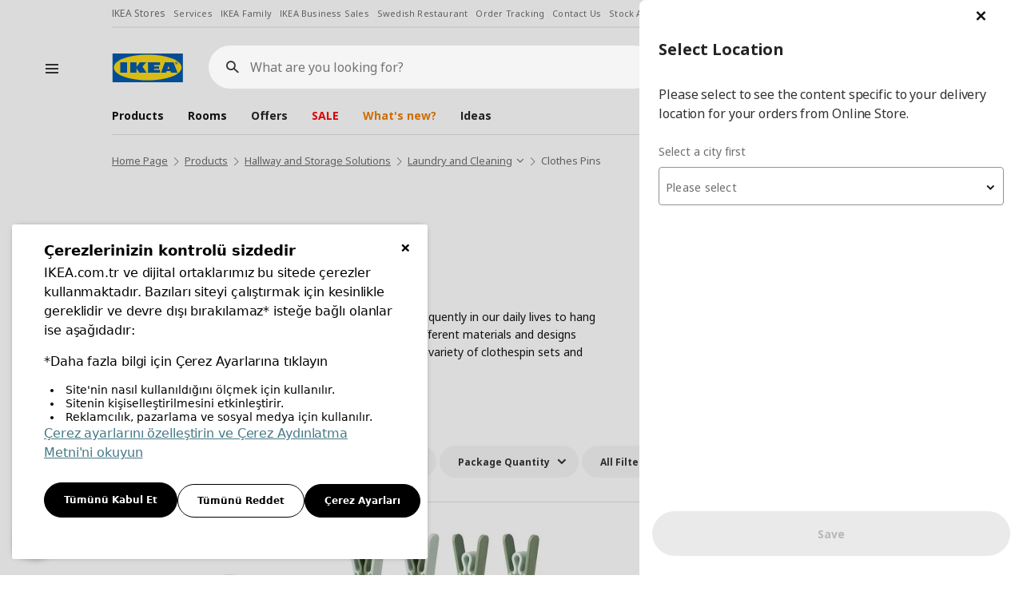

--- FILE ---
content_type: text/html; charset=utf-8
request_url: https://www.ikea.com.tr/en/category/clothes-pins
body_size: 26903
content:


<!DOCTYPE html>

<html xmlns="https://www.w3.org/1999/xhtml" class="en" lang="en">
<head><meta name="viewport" content="width=device-width, initial-scale=1.0, maximum-scale=1, user-scalable=yes" />
    <title>
        Clothes Pins Models and Prices | IKEA</title>
    <meta name="description" content="Find the best Clothes Pins at IKEA with affordable prices. Click and discover the most suitable Clothes Pins for your home." />
    <meta name="keywords"  content="Clothes Pins Models and Prices" />
    
        <meta property="og:type" content="website" />
        <meta property="og:title" content="Clothes Pins Models and Prices | IKEA | IKEA"  />
        <meta property="og:description" content="Find the best Clothes Pins at IKEA with affordable prices. Click and discover the most suitable Clothes Pins for your home." />
        <meta property="og:image" content="https://image-ikea.mncdn.com/_assets/img/ikea-app-logo.png" />
        <meta property="og:url" content="https://www.ikea.com.tr/en/category/clothes-pins" />
        <meta property="og:site_name" content="www.ikea.com.tr"/>
        <meta property="twitter:card" content="summary_large_image" />
        <meta name="twitter:site" content="@IKEATurkiye" />
        <meta property="twitter:title"  content="Clothes Pins Models and Prices | IKEA | IKEA"  />
        <meta property="twitter:description"  content="Find the best Clothes Pins at IKEA with affordable prices. Click and discover the most suitable Clothes Pins for your home." />
        <meta property="twitter:image" content="https://image-ikea.mncdn.com/_assets/img/ikea-app-logo.png" />
        <meta property="twitter:url" content="https://www.ikea.com.tr/en/category/clothes-pins" />

        <!-- smartbanner -->
        <meta name="smartbanner:title" content="IKEA Mobile" />
        <meta name="smartbanner:author" content="Download our free IKEA Mobile app to make shopping with us easier and more inspiring" />
        <meta name="smartbanner:api" content="true" />
        <meta name="smartbanner:icon-apple" content="https://image-ikea.mncdn.com/_assets/img/ikea-app-logo.png" />
        <meta name="smartbanner:icon-google" content="https://image-ikea.mncdn.com/_assets/img/ikea-app-logo.png" />
        <meta name="smartbanner:button" content="View" />
        <meta name="smartbanner:button-url-apple" content="https://apps.apple.com/tr/app/ikea-turkiye-uygulamasi/id1147147196" />
        <meta name="smartbanner:button-url-google" content="https://play.google.com/store/apps/details?id=com.magiclick.ikea&hl=en_GB&gl=US" />
        <meta name="smartbanner:enabled-platforms" content="android,ios" />
        <meta name="smartbanner:close-label" content="Close" />

        <!-- smartbanner -->
    <link rel="icon" type="image/x-icon" href="/favicon.ico" /><link rel="apple-touch-icon" href="/favicon-192x192.png" sizes="192x192" /><link rel="stylesheet" type="text/css" href="https://ucookie.com.tr/static/js/widgets/ikea/uzman_ikea.css" />
    <script type="text/javascript" id="ucookie" src="https://ucookie.com.tr/static/js/widgets/ikea/uzman_ikea.js" data-did="cce29153-62c3-442c-9e6d-68836b67faca" data-wid="993fffdd-11e1-40fa-af32-7754f6b28646" defer></script>
    
        <meta name="robots" content="all" />
        <link rel="canonical" href="https://www.ikea.com.tr/en/category/clothes-pins" />
    

    <script src="https://image-ikea.mncdn.com/_assets/js/core/jquery-3.6.0.min.js"></script>
    <script src="https://image-ikea.mncdn.com/_assets/js/core/jquery-migrate-3.3.2.min.js"></script>
    <script type="text/javascript">
        //personaclick
        (function (r) { window.personaclick = window.personaclick || function () { (personaclick.q = personaclick.q || []).push(arguments) }; var s = document.getElementsByTagName(r)[0], rs = document.createElement(r); rs.async = 1; rs.src = '//cdn.personaclick.com/v3.js'; s.parentNode.insertBefore(rs, s); })('script');
        // Init everything

        personaclick('init', '9ccfd8b713d0d426ca580752770056');

        window.my_callback = function (node) {
            // do what it takes, `node` will refer to the <div>
            function renderBlock(node) {
                $(node).find(".recommended-items").owlCarousel({smartSpeed:150,loop:true,margin: 10,nav:true,dots:false,items:5,center:false,slideBy:5,responsive:{0:{items:2},600:{items: 3},1000:{items:5}}})
            };
            if (document.readyState === "complete" || document.readyState === "interactive") {
                renderBlock(node);
            } else {
                document.addEventListener("DOMContentLoaded", function () {
                    renderBlock(node);
                });
            }
        };
    </script>
    <script>
        // Input Value Check for XSS

        var htmlspecialchars = function(text) {
        if (!text) return text

        let escapedString = text.replace(/&/g, '&amp;')
                                .replace(/</g, '&lt;')
                                .replace(/>/g, '&gt;')
                                .replace(/"/g, '&quot;')
                                .replace(/'/g, '&#039;')
                                .replace(/`/g, '&#x60;'); 

        var dangerousAttributes = ['onerror', 'onclick', 'onload', 'onmouseover', 'onsubmit', 'src', 'href'];
        
        dangerousAttributes.forEach((attr) => {
            var regex = new RegExp(`${attr}\\s*=\\s*["'][^"']*["']`, 'gi');
            escapedString = escapedString.replace(regex, '');
        });

        return escapedString;
        }
    </script>

    
<link href="/_assets/dist/css/magiclick.plugins.min.css?v=c6365e3c32c344ee8a01266227f2c8e6" rel="stylesheet" />
<link href="/_assets/dist/css/swiper.min.css?v=c6365e3c32c344ee8a01266227f2c8e6" rel="stylesheet" />
<link href="/_assets/dist/css/magiclick.ikea.min.css?v=c6365e3c32c344ee8a01266227f2c8e6" rel="stylesheet" />
<link href="/_assets/dist/css/magiclick.print.css?v=c6365e3c32c344ee8a01266227f2c8e6" rel="stylesheet" media="print"/><script src="/en/_ws/session?t=639045020436364030"></script>

    
<link href="/_assets/dist/css/magiclick.productlist.min.css?v=c6365e3c32c344ee8a01266227f2c8e6" rel="stylesheet" />

        
            <!-- Google Tag Manager -->
            <script>(function (w, d, s, l, i) {
            w[l] = w[l] || []; w[l].push({
            'gtm.start':
            new Date().getTime(), event: 'gtm.js'
            }); var f = d.getElementsByTagName(s)[0],
            j = d.createElement(s), dl = l != 'dataLayer' ? '&l=' + l : ''; j.async = true; j.src =
            'https://www.googletagmanager.com/gtm.js?id=' + i + dl; f.parentNode.insertBefore(j, f);
            })(window, document, 'script', 'dataLayer', 'GTM-PRHDD6');</script>
            <!-- End Google Tag Manager -->
        
    </head>
<body >
    <form name="aspnetForm" method="post" action="./clothes-pins?seoUrlPart=clothes-pins" id="aspnetForm" autocomplete="off">
<div>
<input type="hidden" name="__VIEWSTATE" id="__VIEWSTATE" value="FCKLAJtg/K4YavP3JCix7Ri/P6Up0N7LlvpYaD1koEKesCd3XAj77Y3swuhkw9R/cVvV81V6dDWo9CSHLm8nTCHuQABcM4eH9/tfjEXq7tDAediYTQD6X83EIOTzNE4iFqdJ2Y6GqvacuSl04oxm6adlp/ARHU+Rw1VLs/jZDomHGLPtWIs53KSzuNy0SzOva3ICXGESaHr3DwO0m83SXuXKHAckR/BdfX6yT/[base64]/B4B7lPcHqWFWK2gIaiKz0J9/I7ZYOkUnr+sJuXvXJGCkzJgt8ax4bMbglSyx4Q8KTSbahdxpk17RHV6aISTEdwyhZMg+MLL8+YHg8ZkX3s4ykEs4SvEZeEEC1iPZkthS+Skd3qcWV34tNXHOxJoCRaXs9PPVoNWWDcnaV9RpZT1ocaKf+/o2ypR4B1YCbXkN3Zl1lm8H1HlzxlpTah7nxWOJz6LGqTl9NkHyaQqrRpy7AyABDF6yd8sZ3Zo184ULeoyKNkZGe41gOsk/J63Gw9knTQGntwJ/gY=" />
</div>

<div>

	<input type="hidden" name="__VIEWSTATEGENERATOR" id="__VIEWSTATEGENERATOR" value="3404EC0E" />
	<input type="hidden" name="__VIEWSTATEENCRYPTED" id="__VIEWSTATEENCRYPTED" value="" />
</div>

        <input type="hidden" name="ctl00$searchApi" id="ctl00_searchApi" value="https://frontendapi.ikea.com.tr" />
        <input type="hidden" name="ctl00$storeCode" id="ctl00_storeCode" value="331" />

        

<div class="header-product-info">
    
</div>

<div class="header-parent yasasin-cumhuriyet">
    <div class="container-fluid white position-relative">
        <header class="hnf-header">
            <div id="ctl00_ctrlHeader_ctrlNavTag" class="top-links hidden-xs hidden-sm">
                <nav class="links">
                    <a href="/en/stores">IKEA Stores</a>
                    <a href="/en/services">Services</a>
                    <a href="/en/ikea-family">IKEA Family</a>
                    <a href="/en/ikea-business">IKEA Business Sales</a>
                    <a href="/en/ikea-swedish-restaurant">Swedish Restaurant</a>
                    <a href="/en/shop-online/order-tracking">Order Tracking</a>
                    <a href="/en/customer-relations/contact-us">Contact Us</a>
                    <a href="/en/customer-relations/stock-availability">Stock Availability</a>
                    <a href="/en/shop-online/order-change-refund">Change/Refund Order</a>
                    <a id="language" href="/kategori/mandallar">Türkçe</a>
                </nav>
            </div>

            <div class="header-page-container">
                
                    <div class="hamburger-menu">
                        <svg focusable="false" class="svg-icon  hnf-svg-icon" width="24" height="24" viewbox="0 0 24 24" fill="none" xmlns="https://www.w3.org/2000/svg">
                            <path fill-rule="evenodd" clip-rule="evenodd" d="M20 8H4V6h16v2zm0 5H4v-2h16v2zm0 5H4v-2h16v2z"></path>
                        </svg>
                    </div>
                
                <div class="header-page-container-inner">
                    <div class="header-page">
                        <div class="header-left">
                            <div class="header-logo">
                                <a href="/en/" class="hnf-link" data-tracking-label="ikea-logo">
                                    <img src="//cdn.ikea.com.tr/_assets/img/logo.svg" alt="IKEA" title="IKEA" width="90" height="36">
                                </a>
                            </div>
                        </div>

                        <div id="ctl00_ctrlHeader_divSearchBox" class="header-search">

                            <div class="search-wrapper">
                                <div class="search-field">
                                    <label for="search-field__input" class="sr-only">What are you looking for?</label>
                                    <i class="icon-search-new"></i>
                                    <a href="javascript:;" class="icon-close-pure search-close"><span class="sr-only">Close</span></a>
                                    <input type="search" maxlength="100" class="search-field__input" placeholder="What are you looking for?" autocapitalize="off" autocomplete="off" autocorrect="off" id="search-field__input">
                                </div>
                            </div>

                            <div class="search-result">
                                <div class="search-filters">
                                    <div class="row">
                                    </div>
                                </div>
                                <div class="product-wrapper">
                                    <div class="row">
                                    </div>
                                </div>
                            </div>

                        </div>
                        <ul class="header-icons">
                            
                                <li class="select-location hidden">
                                    <a id="location" href="javascript:;" class="icon-malls-gel-al">
                                        <span class="location-text"></span>
                                        <span class="sr-only">Select a city</span>
                                    </a>
                                </li>
                                <li class="header-icons-profile account-link dropdown capitalize hide" lang="tr">
                                    <a id="account-menu" data-target="#" href="javascript:;" data-toggle="dropdown" role="button" aria-haspopup="true" aria-expanded="false" class="icon-new-user">
                                        <span class="user-text"></span>
                                        <span class="sr-only">menü</span>
                                    </a>
                                    <ul class="dropdown-menu" aria-labelledby="account-menu">
                                        <li><a href="/en/account">My Account</a></li>
                                        <li><a href="/en/account/update-user">Profile</a></li>
                                        <li><a href="/en/account/orders">My Orders</a></li>
                                        <li><a href="/en/favorites">My Favorites</a></li>
                                        <li><a href="/en/account/notify-stock-requests">My Notify When in Stock Requests</a></li>
                                        <li><a href="/en/account/addresses">My Addresses</a></li>
                                        <li><a href="javascript:;" class="AccountLogout">Logout</a></li>
                                    </ul>
                                </li>
                                <li class="login">
                                    <a id="login" href="/en/membership/log-in-sign-up" class="icon-new-user">
                                        <span class="user-text"></span>
                                        <span class="sr-only">Login</span>
                                    </a>
                                </li>
                                <li>
                                    <a id="fav" href="/en/favorites" class="icon-fav"></a>
                                </li>
                                <li class="header-icons-shopping disabled">
                                    <a class="shopping-basket icon-faq-siparis" href="javascript:;" data-url="/en/order-steps/shopping-cart">
                                        <span class="sr-only">Piece(s)</span>
                                    </a>
                                    <div class="shopping-wrapper empty" id="shoppingWrapper">
                                        <span class="basket-item"></span>
                                        <div class="product-card">
                                            <div class="wrapper hide">
                                                <div class="divProductCart">
                                                    <div class="add-product">
                                                        <div class="head-product">
                                                            <div class="row">
                                                                <div class="col-md-6">
                                                                    <span>Shopping Basket</span>
                                                                </div>
                                                            </div>
                                                        </div>
                                                        <span class="toptext">
                                                            Your basket contains a total of <strong>{0} products</strong>.
                                                            <br>
                                                            Last Added Product:
                                                        </span>
                                                        <div class="product">
                                                            <div class="product-image">
                                                            </div>
                                                            <div class="product-title">
                                                                <h3><span class="sr-only">Product Information</span></h3>
                                                            </div>
                                                            <div class="product-right">
                                                                <div class="price">
                                                                    <a id="ctl00_lnkProductProductPrice">
                                                                        <span class="new"></span>
                                                                    </a>
                                                                </div>
                                                                <a href="javascript:;" class="product-remove">
                                                                    <i class="icon-remove"></i>
                                                                    <span class="sr-only">Delete Product</span>
                                                                </a>
                                                            </div>
                                                        </div>
                                                        
                                                    </div>
                                                </div>
                                                <div class="shopping-card-btn-wrapper">
                                                    <a href="/siparis-adim/sepetim?type=0" class="btn btn-primary btn-block">Go to Shopping Basket</a>
                                                </div>
                                            </div>
                                        </div>
                                    </div>
                                </li>
                            

                        </ul>
                    </div>

                    <nav class="header-nav">
                    </nav>
                </div>
            </div>

        </header>

        <nav class="menu-wrapper">
            <div class="menu-top">
                <div class="menu-logo">
                    <a href="javascript:;" class="icon-left-arrow menu-back-btn">
                        <span class="sr-only">Back</span>
                    </a>
                    <a href="/en/">
                        <img src="//cdn.ikea.com.tr/_assets/img/logo.svg" alt="IKEA" title="IKEA" width="90" height="36">
                    </a>
                    <div class="menu-logo__search"><i class="icon-search-new"></i></div>
                    <a href="javascript:;" class="icon-close-pure menu-close"><span class="sr-only">Close</span></a>
                </div>
            </div>

            <nav class="menu-nav">
                <ul class="menu-nav-main">
                    <li class="product">
                        <a href="javascript:;">Products</a>
                        <div class="sub-menu">
                            <span>Products</span>
                                <ul>
                                   
                                </ul>
                        </div>
                    </li>
                    <li class="room">
                        <a href="javascript:;">Rooms</a>
                        <div class="sub-menu">
                            <span>Rooms</span>
                            <div class="row menu-room-list">
                                
                                            <a href="https://www.ikea.com.tr/en/rooms/dining" id="ctl00_ctrlHeader_rptRooms_ctl00_anchorRoom" class="col-md-6 col-sm-4 col-xs-6">
                                                <img src="https://image-ikea.mncdn.com/kategoriler/rooms/yemek-odasi.jpg" id="ctl00_ctrlHeader_rptRooms_ctl00_imgRoom" alt="IKEA Dining" />
                                                <span>
                                                    Dining
                                                </span>
                                            </a>
                                        
                                            <a href="https://www.ikea.com.tr/en/rooms/bedroom" id="ctl00_ctrlHeader_rptRooms_ctl01_anchorRoom" class="col-md-6 col-sm-4 col-xs-6">
                                                <img src="https://image-ikea.mncdn.com/kategoriler/rooms/yatak-odasi-PH199464-19496487.jpg" id="ctl00_ctrlHeader_rptRooms_ctl01_imgRoom" alt="IKEA Bedroom" />
                                                <span>
                                                    Bedroom
                                                </span>
                                            </a>
                                        
                                            <a href="https://www.ikea.com.tr/en/rooms/living-room" id="ctl00_ctrlHeader_rptRooms_ctl02_anchorRoom" class="col-md-6 col-sm-4 col-xs-6">
                                                <img src="https://image-ikea.mncdn.com/kategoriler/rooms/oturma-odasi-6.jpg" id="ctl00_ctrlHeader_rptRooms_ctl02_imgRoom" alt="IKEA Living Room" />
                                                <span>
                                                    Living Room
                                                </span>
                                            </a>
                                        
                                            <a href="https://www.ikea.com.tr/en/rooms/working-spaces" id="ctl00_ctrlHeader_rptRooms_ctl03_anchorRoom" class="col-md-6 col-sm-4 col-xs-6">
                                                <img src="https://image-ikea.mncdn.com/kategoriler/rooms/calisma-odasi-3.jpg" id="ctl00_ctrlHeader_rptRooms_ctl03_imgRoom" alt="IKEA Working Spaces" />
                                                <span>
                                                    Working Spaces
                                                </span>
                                            </a>
                                        
                                            <a href="https://www.ikea.com.tr/en/rooms/kitchen" id="ctl00_ctrlHeader_rptRooms_ctl04_anchorRoom" class="col-md-6 col-sm-4 col-xs-6">
                                                <img src="https://image-ikea.mncdn.com/kategoriler/rooms/mutfak-PH206688.jpg" id="ctl00_ctrlHeader_rptRooms_ctl04_imgRoom" alt="IKEA Kitchen" />
                                                <span>
                                                    Kitchen
                                                </span>
                                            </a>
                                        
                                            <a href="https://www.ikea.com.tr/en/rooms/baby-and-children-s-room" id="ctl00_ctrlHeader_rptRooms_ctl05_anchorRoom" class="col-md-6 col-sm-4 col-xs-6">
                                                <img src="https://image-ikea.mncdn.com/kategoriler/rooms/bebek-ve-cocuk-odasi-PH188360-50298418.jpg" id="ctl00_ctrlHeader_rptRooms_ctl05_imgRoom" alt="IKEA Baby and Children&#39;s Room" />
                                                <span>
                                                    Baby and Children's Room
                                                </span>
                                            </a>
                                        
                                            <a href="https://www.ikea.com.tr/en/rooms/bathroom" id="ctl00_ctrlHeader_rptRooms_ctl06_anchorRoom" class="col-md-6 col-sm-4 col-xs-6">
                                                <img src="https://image-ikea.mncdn.com/kategoriler/rooms/banyo.jpg" id="ctl00_ctrlHeader_rptRooms_ctl06_imgRoom" alt="IKEA Bathroom" />
                                                <span>
                                                    Bathroom
                                                </span>
                                            </a>
                                        
                                            <a href="https://www.ikea.com.tr/en/rooms/hallway" id="ctl00_ctrlHeader_rptRooms_ctl07_anchorRoom" class="col-md-6 col-sm-4 col-xs-6">
                                                <img src="https://image-ikea.mncdn.com/kategoriler/rooms/antre-ve-ardiye-PH176763-20169559.jpg" id="ctl00_ctrlHeader_rptRooms_ctl07_imgRoom" alt="IKEA Hallway" />
                                                <span>
                                                    Hallway
                                                </span>
                                            </a>
                                        
                                            <a href="https://www.ikea.com.tr/en/rooms/gaming-room" id="ctl00_ctrlHeader_rptRooms_ctl08_anchorRoom" class="col-md-6 col-sm-4 col-xs-6">
                                                <img src="https://image-ikea.mncdn.com/kategoriler/rooms/oyuncu-odasi-PH200330.jpg" id="ctl00_ctrlHeader_rptRooms_ctl08_imgRoom" alt="IKEA Gaming Room" />
                                                <span>
                                                    Gaming Room
                                                </span>
                                            </a>
                                        
                                            <a href="https://www.ikea.com.tr/en/ikeabusiness" id="ctl00_ctrlHeader_rptRooms_ctl09_anchorRoom" class="col-md-6 col-sm-4 col-xs-6">
                                                <img src="https://image-ikea.mncdn.com/kategoriler/rooms/is-yeriniz-icin.jpg" id="ctl00_ctrlHeader_rptRooms_ctl09_imgRoom" alt="IKEA IKEA for Business" />
                                                <span>
                                                    IKEA for Business
                                                </span>
                                            </a>
                                        
                            </div>
                        </div>
                    </li>
                </ul>
                
                    <div class="menu-nav-aux"></div>
                
                <div class="btn-country">
                    <a href="/kategori/mandallar">
                        <img src="//cdn.ikea.com.tr/_assets/img/svg/globe.svg" alt="Türkçe" />
                        Türkçe
                    </a>
                </div>
            </nav>

        </nav>
    </div>
</div>



<script type="text/template" class="searchSuggestionsProductsTemplate">
    {% const lang = window.location.pathname.split('/')[1];%}
    {% _.each(rc, function(item, key, list){ %}

    {% var price = item.formattedPrice %}
                
        <div class="col-lg-3 col-sm-6 col-xs-12">
            <div class="product-item">
                <div class="product-item-content">
                    <div class="search-product-item">
                        <div class="product-item-img-box">
                            <a href="{%= item.url ? item.url : RESOURCE.lang == 'tr' ?  '/p'+item.sprCode : '/en/p'+item.sprCode %}" class="product-item-img active">
                                <img src="{%=item.customLogoUrl%}" class="custom-logo" />
                                <img src="{%=item.images[0].image %}">
                                {% if(item.images[1] != undefined && $(window).width() > 1199){  %}
                                    <span class="img-hover">
                                        <img src="{%=item.images[1].image %}">                               
                                    </span>
                                {% } %}
                            </a>
                        </div>
                        <a href="/p{%= item.sprCode %}">{% if(item.logoUrl != undefined) {%}
                            <span class="is-logo">
                            {%if (item.isBti == false) { %}
                                <img src="{%=item.logoUrl %}" />
                            {% } %}
                            </span>
                            {% } %}
                            <span class="title">{%=item.title %} 
                            {% if(item.stats != undefined && item.stats != null) {%}
                                {%= item.stats.TotalScore %}/{%= item.stats.Ranking %}
                            {%}%}
                            </span>
                            <span class="desc">{%=item.subTitle %}</span>
                            <div class="price-box price-div">
                                {% if(item.formattedCrossPrice) { %}
                                    <span class="cross-price">{%=IkeaResources.Global.PriceDisplayFormat.format(item.formattedCrossPrice) %}</span>
                                {% } %}
                                {% if(item.isBti){  %}
                                    <h4 class="product-price bti-price">
                                        {%=IkeaResources.Global.PriceDisplayFormat.format(price) %}
                                    </h4>
                                {% }else{ %}
                                    <span class="price{%= item.isBti ? ' bti-price' : '' %}">{%=IkeaResources.Global.PriceDisplayFormat.format(price) %}</span>
                                {% } %}
                                {% if(item.energyIcon) {%}
                                    <div class="energy-logo">
                                        <img src="{%=item.energyIcon %}">
                                    </div>
                                {% } %}
                            </div>
                        </a>
                    </div>
                    <div class="product-item-buttons">
                        <span class="icon-basket-new basket-add mini-basket-btn suggestion" data-title="{%=item.familyName %} {%=item.subTitle %}" data-sprcode="{%=item.sprCode %}"></span>
                        {% let userstatus = ""; if (!userLogin) { userstatus="guest" } %}
                        <a href="javascript:;" class="btn-favorite global-modal-btn addtofavorite global {%=userstatus %}" data-title="{%=item.familyName %}" data-modal-id="{% if (userLogin) { %}favorites__addtolist{% } else { %}favorites__addtolist--guest{% } %}" data-code="{%=item.sprCode %}"></a>
                    </div>
                </div>
            </div>
        </div>
    {% }); %}        
</script>

<script type="text/template" class="searchSuggestionsTemplate">

    <div class="col">
        <div class="search-filters__item search-filters__criterias">
            <p>Search Criterias</p>
            <ul>
                {% _.each(rc, function(item, key, list){ %}
                    {% if (lang === 'en') { %}
                         <li><a href="/en/search/?k={%= item.title %}"><i class="icon-search-new"></i>{%= item.title %}</a></li>
                    {% } else { %}
                         <li><a href="/arama/?k={%= item.title %}"><i class="icon-search-new"></i>{%= item.title %}</a></li>
                    {% } %}
                {% }); %}   
            </ul>
        </div>
    </div>

</script>

<script type="text/template" class="searchSuggestionsSeriesTemplate">

    <div class="col">
        <div class="search-filters__item search-filters__series">
            <h2>Series</h2>
            <ul>
                {% _.each(rc, function(item, key, list){ %}
                         <li><a href="{%= item.url %}"><i class="icon-series"></i>{%= item.title %}</a></li>
                {% }); %} 
            </ul>
        </div>
    </div>

</script>

<script type="text/template" class="searchSuggestionsCategoryTemplate">

    <div class="col">
        <div class="search-filters__item search-filters__related-categories">
            <p>Related Categories</p>
            <ul>
                {% _.each(rc, function(item, key, list){ %}
                     <li><a href="{%= item.url %}"><i class="icon-s-category"></i>{%= item.title %}</a></li>
                {% }); %}   
            </ul>
        </div>
    </div>

</script>

<script type="text/template" class="searchBarLoadingTemplate">
    <div class="search-loading">
        <div class="plp-placeholder__top-area">
        </div>
        <div class="plp-placeholder__bottom-area">
            <div class="plp-placeholder__product">
                <div class="plp-placeholder__product-item"></div>
            </div>
            <div class="plp-placeholder__product">
                <div class="plp-placeholder__product-item"></div>
            </div>
            <div class="plp-placeholder__product">
                <div class="plp-placeholder__product-item"></div>
            </div>
            <div class="plp-placeholder__product">
                <div class="plp-placeholder__product-item"></div>
            </div>
        </div>
    </div>
</script>

<script type="text/template" class="minibasketLoadingTemplate">
    <div class="plp-minibasket-placeholder plp-fragment-wrapper">
        <div class="plp-placeholder__label"></div>
        <div class="plp-placeholder__info"></div>
        <div class="plp-minibasket-wrapper">
            <div class="plp-placeholder__image"></div>
            <div class="plp-placeholder__title"></div>
            <div class="plp-minibasket-right">
                <div class="plp-placeholder__price"></div>
            </div>
        </div>
        <div class="plp-placeholder__btn"></div>
    </div>
</script>

<script type="text/template" class="headerNavMenuTemplate">
    <ul>
        {% _.each(rc, function(item){ %}
            <li>
                <a href="{%=item.url %}" style="{% if (item.colorCode) { %}color:{%=item.colorCode%};{% } %}">{%=item.title %}</a>
            </li>
        {% }) %}
    </ul>
</script>

<script type="text/template" class="headerServiceMenuTemplate">
    <ul>
        {% _.each(rc, function(item){ %}
            <li>
                <a href="{%=item.url %}">{%=item.name %}</a>
            </li>
        {% }) %}
    </ul>
</script>

        

<div class="breadcrumb-container">
    <div class="container-fluid">
        <ul id="ctl00_ctrlBreadcrumb_ulSiteDirectory" class="breadcrumb" aria-label="Breadcrumb" role="navigation" itemscope="" itemtype="https://schema.org/BreadcrumbList">
            
                            
                                    <li itemprop="itemListElement" itemscope="" itemtype="https://schema.org/ListItem" class="">
                                        <a itemprop="item" href="/en/" class="breadcrumb-item">
                                            <span class="name" itemprop="name">
                                                Home Page
                                            </span>
                                        </a>
                                        <meta itemprop="position" content="0">
                                        
                                    </li>
                                    
                                
                        
                            
                                    <li itemprop="itemListElement" itemscope="" itemtype="https://schema.org/ListItem" class="">
                                        <a itemprop="item" href="/en/start-shopping" class="breadcrumb-item">
                                            <span class="name" itemprop="name">
                                                Products
                                            </span>
                                        </a>
                                        <meta itemprop="position" content="1">
                                        
                                    </li>
                                    
                                
                        
                            
                                    <li itemprop="itemListElement" itemscope="" itemtype="https://schema.org/ListItem" class="">
                                        <a itemprop="item" href="/en/category/hallway-and-storage-solutions" class="breadcrumb-item">
                                            <span class="name" itemprop="name">
                                                Hallway and Storage Solutions
                                            </span>
                                        </a>
                                        <meta itemprop="position" content="2">
                                        
                                    </li>
                                    
                                
                        
                            
                                    <li itemprop="itemListElement" itemscope="" itemtype="https://schema.org/ListItem" class="link-combo">
                                        <a itemprop="item" href="/en/category/laundry-and-cleaning" class="breadcrumb-item">
                                            <span class="name" itemprop="name">
                                                Laundry and Cleaning
                                            </span>
                                        </a>
                                        <meta itemprop="position" content="3">
                                        
                                                <div class="breadcrumb-combo-list">
                                            
                                                <a href="/en/category/laundry-bags" id="ctl00_ctrlBreadcrumb_siteDirectoryBreadcrumb_ctl04_rptSiblings_ctl01_lnkItem" target="_self">Laundry Bags</a>
                                            
                                                <a href="/en/category/ironing-boards" id="ctl00_ctrlBreadcrumb_siteDirectoryBreadcrumb_ctl04_rptSiblings_ctl02_lnkItem" target="_self">Ironing Boards</a>
                                            
                                                <a href="/en/category/dish-brushes" id="ctl00_ctrlBreadcrumb_siteDirectoryBreadcrumb_ctl04_rptSiblings_ctl03_lnkItem" target="_self">Dish Brushes</a>
                                            
                                                <a href="/en/category/cleaning-supplies-and-tools" id="ctl00_ctrlBreadcrumb_siteDirectoryBreadcrumb_ctl04_rptSiblings_ctl04_lnkItem" target="_self">Cleaning Supplies and Tools</a>
                                            
                                                <a href="/en/category/cleaning-gloves" id="ctl00_ctrlBreadcrumb_siteDirectoryBreadcrumb_ctl04_rptSiblings_ctl05_lnkItem" target="_self">Cleaning Gloves</a>
                                            
                                                <a href="/en/category/dish-cloths" id="ctl00_ctrlBreadcrumb_siteDirectoryBreadcrumb_ctl04_rptSiblings_ctl06_lnkItem" target="_self">Dish Cloths</a>
                                            
                                                <a href="/en/category/clothes-pins" id="ctl00_ctrlBreadcrumb_siteDirectoryBreadcrumb_ctl04_rptSiblings_ctl07_lnkItem" target="_self" class=" text-orange">Clothes Pins</a>
                                            
                                                <a href="/en/category/dish-sponge" id="ctl00_ctrlBreadcrumb_siteDirectoryBreadcrumb_ctl04_rptSiblings_ctl08_lnkItem" target="_self">Dish Sponge</a>
                                            
                                                <a href="/en/category/soap-dispensers-soap-dishes" id="ctl00_ctrlBreadcrumb_siteDirectoryBreadcrumb_ctl04_rptSiblings_ctl09_lnkItem" target="_self">Soap dispensers &amp; soap dishes</a>
                                            
                                                </div>
                                   
                                            
                                    </li>
                                    
                                
                        
                            
                                    <li itemprop="itemListElement" itemscope="" itemtype="https://schema.org/ListItem">
                                        <a onclick="return false;" itemprop="item" href="/en/category/clothes-pins" class="breadcrumb-item">
                                            <span itemprop="name" class="name">Clothes Pins</span>
                                        </a>
                                        <meta itemprop="position" content="4">
                                    </li>
                                
                        
        </ul>
    </div>
</div>


        <div class="clearfix"></div>

        

    <input type="hidden" name="ctl00$ContentPlaceHolder1$hdFilterArgs" id="ctl00_ContentPlaceHolder1_hdFilterArgs" />
    <input type="hidden" name="ctl00$ContentPlaceHolder1$hdSearchKeyword" id="ctl00_ContentPlaceHolder1_hdSearchKeyword" />
    <input type="hidden" name="ctl00$ContentPlaceHolder1$search_categoryUrl" id="ctl00_ContentPlaceHolder1_search_categoryUrl" value="clothes-pins" />
    <input type="hidden" name="ctl00$ContentPlaceHolder1$hdRedirectMessage" id="ctl00_ContentPlaceHolder1_hdRedirectMessage" />
    <input type="hidden" name="ctl00$ContentPlaceHolder1$hdShowRedirectMessage" id="ctl00_ContentPlaceHolder1_hdShowRedirectMessage" value="false" />

    <div class="page-container">
        <div class="subpage-content">
            <div class="container-fluid">


                <div class="subpage-title-box">
                    <h1 class="subpage-title">
                        Clothes Pins</h1>
                    
                </div>


                

                
                    <div class="category-text">
                        <p>
                            <div class="show-hide" style="background: #ffe23f;">Clothes pin models are an indispensable tool that we use frequently in our daily lives to hang our laundry safely. Different types of clothespins made of different materials and designs offer options suitable for every need. You can also browse a variety of clothespin sets and <a href="https://www.ikea.com.tr/en/category/laundry-dryers">laundry dryer</a> models to meet your daily needs.</div> <h2>What are the types of clothes pins?</h2> <p>A clothespin is a small, spring-loaded holder that is usually used for hanging laundry. Clothes pins are used to secure the laundry on the clothesline or drying rack and thus prevent the laundry from flying in the wind or falling to the floor. Clothespins can be made of different materials and come in various shapes and sizes. Plastic, wooden and metal clothespins are the most common.</p> <p>Clothespins occupy an important place among <a href="https://www.ikea.com.tr/en/category/everyday-essentials">everyday essentials</a>. Laundry clothespin types consist of different materials and designs. Plastic clothespins are generally lightweight and economical, ideal for daily use. When buying a clothespin set, factors such as durability and ease of use should be considered. In addition, with different colour and size options, clothespin models vary according to needs and styles.</p> <h2>What should be considered when choosing a clothespin?</h2> <p>There are several important points to consider when choosing a clothespin. Firstly, the material and durability of the clothespin is important. While plastic clothespins can be light and useful, wooden clothespins offer a more aesthetic appearance. In addition, the squeezing power of the clothespin and how it stands on the tumble dryer should also be considered. When choosing between clothes pins, it is important to choose the one that best suits your intended use. For example, UV-resistant plastic clothespins can be preferred for outdoor use. When buying a clothespin set, the number and variety of clothespins in the set should also be taken into consideration.</p> 
                        </p>
                    </div>
                


                
                    <div class="subpage-free-content">
                        
                    </div>
                



                


<div class="filter-wrapper">
    <div class="filter-box">
        <div class="filter-item" id="sort">
            <span>Sort</span>
            <div class="filter-content sort-filter">
                <div class="radio">
                    <input name="sort-radio" id="None" type="radio" checked="" />
                    <label for="None" data-name="None"><span class="name">Best Sellers</span></label>
                </div>
                <div class="radio">
                    <input name="sort-radio" id="PriceAsc" type="radio" />
                    <label for="PriceAsc" data-name="PriceAsc"><span class="name">Lowest to Highest (Price)</span></label>
                </div>
                <div class="radio">
                    <input name="sort-radio" id="PriceDesc" type="radio" />
                    <label for="PriceDesc" data-name="PriceDesc"><span class="name">Highest to Lowest (Price)</span></label>
                </div>
                <div class="radio">
                    <input name="sort-radio" id="DiscountDesc" type="radio" />
                    <label for="DiscountDesc" data-name="DiscountDesc"><span class="name">Discount Rate</span></label>
                </div>
                <div class="radio">
                    <input name="sort-radio" id="NewDesc" type="radio" />
                    <label for="NewDesc" data-name="NewDesc"><span class="name">Newest</span></label>
                </div>
                <div class="radio">
                    <input name="sort-radio" id="NameAsc" type="radio" />
                    <label for="NameAsc" data-name="NameAsc"><span class="name">From A to Z</span></label>
                </div>
                <div class="radio">
                    <input name="sort-radio" id="NameDesc" type="radio" />
                    <label for="NameDesc" data-name="NameDesc"><span class="name">From Z to A</span></label>
                </div>
            </div>

        </div>


        <div class="filter-item" id="color">
            <span>Colour</span>
            <div class="filter-content filter-color">
            </div>
        </div>


        <div class="filter-item" id="function">
            <span>Function</span>

            <div class="filter-content function-filter">
            </div>

        </div>

        <div class="filter-item" id="category">
            <span>Category</span>

            <div class="filter-content category-filter">

                <div class="filter-category-list-item">
                    <ul>
                    </ul>
                </div>

            </div>

        </div>

        <div class="filter-item" id="price">
            <input type="hidden" class="last-price-input" />
            <span>Price</span>
            <div class="filter-content price-filter">
                <div class="price-box">
                    <div class="price-input">
                        <label for="LastPriceFrom" aria-label="Minimum Price"></label>
                        <input name="LastPriceFrom" type="text" id="LastPriceFrom" class="form-control only-number" maxlength="6" data-name="LastPriceFrom">
                        <label for="LastPriceTo" aria-label="Maximum Price"></label>
                        <input name="LastPriceTo" type="text" id="LastPriceTo" class="form-control only-number" maxlength="6" data-name="LastPriceTo">
                    </div>
                    <div class="price-btn">
                        <a class="btn btn-default btn-sm filter_btn">Filter</a>
                        <a class="btn btn-default btn-sm filter_price_clear">Clear</a>
                    </div>
                </div>
            </div>
        </div>

        <div class="filter-variations-box"></div>

        <div class="filter-item arrow-none global-modal-btn" data-modal-id="filter-modal-box">
            <span>All Filters<svg focusable="false" viewBox="0 0 24 24" class="plp-svg-icon plp-pill__icon" aria-hidden="true"><path fill-rule="evenodd" clip-rule="evenodd" d="M6 5h2v1h12v2H8v1H6V8H4V6h2V5zm12 8h2v-2h-2v-1h-2v1H4v2h12v1h2v-1zm-5.9392 5H20v-2h-7.9392v-1h-2v1H4v2h6.0608v1h2v-1z"></path></svg></span>
        </div>
    </div>

</div>

<script type="text/template" class="filterVariationsTemplate">
    {% _.each(rc, function(item, key, list){ %}
        <div class="filter-item filter-variations" id="{%= item.id %}">
            <span>{%= item.title %}</span>
            <div class="filter-content size-filter">
                {% if (item.items.length > 8) { %}
                    <div class="filter-content-search size">
                    <a href="javascript:;" class="icon-close-pure search-close d-none"><span class="sr-only">Close</span></a>
                        <i class="icon-search-new"></i>
                        {% if (lang === 'en') { %}
                            <label for="{%= item.id %}-content-search" aria-label="Search"></label>
                            <input id="{%= item.id %}-content-search" type="text" placeholder="Search" class="filter-content-search-inp" >
                            <div class="no-result d-none">
                                <p>
                                    <span>There are no results for </span>
                                    <span class="search-key"></span>
                                </p>
                            </div>
                        {% } else { %}
                            <label for="{%= item.id %}-content-search" aria-label="Arama"></label>
                            <input id="{%= item.id %}-content-search" type="text" placeholder="Arama" class="filter-content-search-inp" >
                            <div class="no-result d-none">
                                <p>
                                    <span class="search-key"></span>
                                    <span> için sonuç bulunamadı.</span>
                                </p>
                            </div>
                        {% } %}
                    </div>
                {% } %}

                {% _.each(item.items, function(item, key, list){ %}
                
                    <div class="checkbox">
                        <input type="checkbox" id="{%= item.id %}" name="{%= item.id %}">
                        <label for="{%= item.id %}" data-name="{%= item.id %}">
                            {% if(item.icon != ""){ %}
                                <span class="filter-icon">
                                    <img src="{%= item.icon %}" />
                                </span>
                            {% } %}
                            <span class="name">{%= item.title %}</span>
                            <span class="count mr-0">{%= item.count %}</span>
                        </label>
                    </div>

                {% }); %}    
            </div>

        </div>
    {% }); %}
</script>

<script type="text/template" class="filterColorTemplate">
    {% _.each(rc, function(item, key, list){ %}

        <div class="filter-color-checkbox checkbox">
            <input type="checkbox" id="{%= item.id %}" name="{%= item.id %}">
            <label for="{%= item.id %}" data-name="{%= item.id %}">
                <span class="color-filter-visual {%= item.code == '#ffffff' ? 'border-color beyaz' : item.id  %}" style="{%= ((item.code.substr(0, 1) === "#") ? 'background-color:'+ item.code : 'background-image: url('+ Site.cdn.path + '/colors/' + item.code +'.svg)') %}"></span>
                <span class="name">{%= item.title %}</span>
                <span class="count mr-0">{%= item.count %}</span>
            </label>
        </div>

    {% }); %}
</script>

<script type="text/template" class="filterCategoryTemplate">
    {% _.each(rc, function(item, key, list){ %}
                
        <li>
            <div class="filter-category-item">
                <span data-id="{%= item.id %}" class="name">{%= item.title %}</span>
                {% if(item.count){ %}
                    <span class="count mr-0">{%= item.count %}</span>
                {%}%}
            </div>
        </li>

    {% }); %}        
</script>

<script type="text/template" class="filterFunctionTemplate">
    {% if (rc.length > 8) { %}
    <div class="filter-content-search">
        <i class="icon-search-new"></i>
        <a href="javascript:;" class="icon-close-pure search-close d-none"><span class="sr-only">Close</span></a>
        {% if (lang === 'en') { %}
            <label for="function-content-search" aria-label="Search"></label>
            <input id="function-content-search" type="text" placeholder="Search" class="filter-content-search-inp" >
            <div class="no-result d-none">
                <p>
                    <span>There are no results for </span>
                    <span class="search-key"></span>
                </p>
            </div>
        {% } else { %}
            <label for="function-content-search" aria-label="Arama"></label>
            <input id="function-content-search" type="text" placeholder="Arama" class="filter-content-search-inp" >
            <div class="no-result d-none">
                <p>
                    <span class="search-key"></span>
                    <span> için sonuç bulunamadı.</span>
                </p>
            </div>
        {% } %}
    </div>
    {% } %}

    {% _.each(rc, function(item, key, list){ %}
                
        <div class="checkbox">
            <input type="checkbox" id="{%= item.id %}" name="{%= item.id %}">
            <label for="{%= item.id %}" data-name="{%= item.id %}">
                <span class="name">{%= item.title %}</span>
                {% if(item.count){ %}
                    <span class="count mr-0">{%= item.count %}</span>
                {%}%}
            </label>
        </div>

    {% }); %}
</script>

<script type="text/template" class="filterModalVariationsTemplate">
    {% _.each(rc, function(item, key, list){ %}
        <div class="modal-accordion-box variations" id="{%= item.id %}">
            <div class="modal-accordion-header">
                <span class="modal-accordion-header-title">{%= item.title %}</span>
                <span class="modal-accordion-header-sub-title"></span>
            </div>
            <div class="modal-accordion-content">
                <div class="filter-content size-filter">
                    {% if (item.items.length > 8) { %}
                        <div class="filter-content-search size">
                        <a href="javascript:;" class="icon-close-pure search-close d-none"><span class="sr-only">Close</span></a>
                            <i class="icon-search-new"></i>
                            {% if (lang === 'en') { %}
                                <label for="modal-{%= item.id %}-content-search" aria-label="Search"></label>
                                <input id="moda-{%= item.id %}-content-search" type="text" placeholder="Search" class="filter-content-search-inp" >
                                <div class="no-result d-none">
                                    <p>
                                        <span>There are no results for </span>
                                        <span class="search-key"></span>
                                    </p>
                                </div>
                            {% } else { %}
                                <label for="modal-{%= item.id %}-content-search" aria-label="Arama"></label>
                                <input id="modal-{%= item.id %}-content-search" type="text" placeholder="Arama" class="filter-content-search-inp" >
                                <div class="no-result d-none">
                                    <p>
                                        <span class="search-key"></span>
                                        <span> için sonuç bulunamadı.</span>
                                    </p>
                                </div>
                            {% } %}
                        </div>
                    {% } %}

                    {% _.each(item.items, function(item, key, list){ %}
                    
                        <div class="checkbox">
                            <input type="checkbox" id="m-{%= item.id %}" name="m-{%= item.id %}">
                            <label for="m-{%= item.id %}" data-name="{%= item.id %}">
                                {% if(item.icon != ""){ %}
                                    <span class="filter-icon">
                                        <img src="{%= item.icon %}" />
                                    </span>
                                {% } %}
                                <span class="name">{%= item.title %}</span>
                                <span class="count mr-0">{%= item.count %}</span>
                            </label>
                        </div>

                    {% }); %}    
                </div>

            </div>
        </div>
    {% }); %}
</script>

<script type="text/template" class="filterModalColorTemplate">
    {% _.each(rc, function(item, key, list){ %}

        <div class="filter-color-checkbox checkbox">
            <input type="checkbox" id="m-{%= item.id %}" name="m-{%= item.id %}">
            <label for="m-{%= item.id %}" data-name="{%= item.id %}">
                <span class="color-filter-visual {%= item.code == '#ffffff' ? 'border-color beyaz' : item.id  %}" style="{%= ((item.code.substr(0, 1) === "#") ? 'background-color:'+ item.code : 'background-image: url('+ Site.cdn.path + '/colors/' + item.code +'.svg)') %}"></span>
                <span class="name">{%= item.title %}</span>
                <span class="count mr-0">{%= item.count %}</span>
            </label>
        </div>

    {% }); %}
</script>

<script type="text/template" class="filterModalFunctionTemplate">
    {% if (rc.length > 8) { %}
    <div class="filter-content-search">
        <i class="icon-search-new"></i>
        <a href="javascript:;" class="icon-close-pure search-close d-none"><span class="sr-only">Close</span></a>
        {% if (lang === 'en') { %}
            <label for="modal-function-content-search" aria-label="Search"></label>
            <input id="modal-function-content-search" type="text" placeholder="Search" class="filter-content-search-inp" >
            <div class="no-result d-none">
                <p>
                    <span>There are no results for </span>
                    <span class="search-key"></span>
                </p>
            </div>
        {% } else { %}
            <label for="modal-function-content-search" aria-label="Arama"></label>
            <input id="modal-function-content-search" type="text" placeholder="Arama" class="filter-content-search-inp" >
            <div class="no-result d-none">
                <p>
                    <span class="search-key"></span>
                    <span> için sonuç bulunamadı.</span>
                </p>
            </div>
        {% } %}
    </div>
    {% } %}

    {% _.each(rc, function(item, key, list){ %}
                
        <div class="checkbox">
            <input type="checkbox" id="m-{%= item.id %}" name="m-{%= item.id %}">
            <label for="m-{%= item.id %}" data-name="{%= item.id %}">
                <span class="name">{%= item.title %}</span>
                {% if(item.count){ %}
                    <span class="count mr-0">{%= item.count %}</span>
                {%}%}
            </label>
        </div>

    {% }); %}
</script>

<script type="text/template" class="productLoadingTemplate">
    <div class="col-lg-3 col-sm-4 col-xs-6">
        <div class="plp-product-placeholder plp-fragment-wrapper">
            <div class="plp-placeholder__image"></div>
            <div class="plp-placeholder__name"></div>
            <div class="plp-placeholder__label"></div>
            <div class="plp-placeholder__price"></div>
        </div>
    </div>
</script>



                



<div id="productList" class="product-wrapper">

    <div class="filters-bar hidden">
    </div>
    <div class="product-list-result hidden">
        <p>There are no products matching your search criteria.</p>
    </div>
    <div class="row">
    </div>
</div>
<div class="product-list-pager hidden">
    <div class="results-count">Showing <span class="list-count"></span> results of <span class="total-count"></span></div>
    <div class="pagination-progress">
        <div class="pagination-progress-indicator"></div>
    </div>
</div>

<div class="global-modal-box filter-modal-box" id="filter-modal-box">
    <div class="global-modal-header">
        <p>Filter and Sort</p>
        <a href="javascript:;" class="icon-close-pure"><span class="sr-only">Filter and Sort</span></a>
    </div>
    <div class="global-modal-body">
        <div class="modal-accordion-wrapper">
            <div class="modal-accordion-box" id="sort">
                <div class="modal-accordion-header">
                    <span class="modal-accordion-header-title">Sort</span>
                    <span class="modal-accordion-header-sub-title"></span>
                </div>
                <div class="modal-accordion-content">
                    <div class="filter-content sort-filter">
                        <div class="radio">
                            <input name="m-sort-radio" id="m-None" type="radio" checked="" />
                            <label for="m-None" data-name="None"><span class="name">Best Sellers</span></label>
                        </div>
                        <div class="radio">
                            <input name="m-sort-radio" id="m-PriceAsc" type="radio" />
                            <label for="m-PriceAsc" data-name="PriceAsc"><span class="name">Lowest to Highest (Price)</span></label>
                        </div>
                        <div class="radio">
                            <input name="m-sort-radio" id="m-PriceDesc" type="radio" />
                            <label for="m-PriceDesc" data-name="PriceDesc"><span class="name">Highest to Lowest (Price)</span></label>
                        </div>
                        <div class="radio">
                            <input name="m-sort-radio" id="m-DiscountDesc" type="radio" />
                            <label for="m-DiscountDesc" data-name="DiscountDesc"><span class="name">Discount Rate</span></label>
                        </div>
                        <div class="radio">
                            <input name="m-sort-radio" id="m-NewDesc" type="radio" />
                            <label for="m-NewDesc" data-name="NewDesc"><span class="name">Newest</span></label>
                        </div>
                        <div class="radio">
                            <input name="m-sort-radio" id="m-NameAsc" type="radio" />
                            <label for="m-NameAsc" data-name="NameAsc"><span class="name">From A to Z</span></label>
                        </div>
                        <div class="radio">
                            <input name="m-sort-radio" id="m-NameDesc" type="radio" />
                            <label for="m-NameDesc" data-name="NameDesc"><span class="name">From Z to A</span></label>
                        </div>
                    </div>
                </div>
            </div>

            <div class="modal-accordion-box" id="color">
                <div class="modal-accordion-header">
                    <span class="modal-accordion-header-title">Colour</span>
                    <span class="modal-accordion-header-sub-title"></span>
                </div>
                <div class="modal-accordion-content">
                    <div class="filter-content filter-color">
                    </div>
                </div>
            </div>

            <div class="modal-accordion-box" id="function">
                <div class="modal-accordion-header">
                    <span class="modal-accordion-header-title">Function</span>
                    <span class="modal-accordion-header-sub-title"></span>
                </div>
                <div class="modal-accordion-content">
                    <div class="filter-content function-filter">
                    </div>
                </div>
            </div>

            <div class="modal-accordion-box" id="category">
                <div class="modal-accordion-header">
                    <span class="modal-accordion-header-title">Category</span>
                    <span class="modal-accordion-header-sub-title"></span>
                </div>
                <div class="modal-accordion-content">
                    <div class="filter-content category-filter">

                        <div class="filter-category-list-item">
                            <ul>
                            </ul>
                        </div>

                    </div>
                </div>
            </div>

            <div class="modal-accordion-box" id="price">
                <div class="modal-accordion-header">
                    <span class="modal-accordion-header-title">Price</span>
                    <span class="modal-accordion-header-sub-title"></span>
                </div>
                <div class="modal-accordion-content">
                    <div class="filter-content price-filter">
                        <div class="price-box">
                            <div class="price-input">
                                <label for="modalLastPriceFrom" aria-label="Minimum Price"></label>
                                <input name="LastPriceFrom" type="text" id="modalLastPriceFrom" class="form-control only-number" maxlength="6" data-name="LastPriceFrom">
                                <label for="modalLastPriceTo" aria-label="Maximum Price"></label>
                                <input name="LastPriceTo" type="text" id="modalLastPriceTo" class="form-control only-number" maxlength="6" data-name="LastPriceTo">
                            </div>
                            <div class="price-btn">
                                <a class="btn btn-default btn-sm filter_btn">Filter</a>
                                <a class="btn btn-default btn-sm filter_price_clear">Clear</a>
                            </div>
                        </div>
                    </div>
                </div>
            </div>

            <div class="variations-box"></div>
        </div>
    </div>
    <div class="global-modal-footer">
        <div class="row">
            <div class="col-xs-6">
                <a href="javascript:;" class="btn btn-outline-black clear-filter disabled">Clear all filters</a>
            </div>
            <div class="col-xs-6">
                <a href="javascript:;" class="btn btn-black view-btn">Show</a>
            </div>
        </div>

    </div>
</div>

<script type="text/template" class="productListTemplate">

    {% _.each(rc, function(item, key, list){ %}
        {% var price = item.formattedPrice %}
        {% var dWidth = $(window).outerWidth() %}
        {% var wImageCondition = item.wideImage && item.wideImage !== '' %}

        {% if (item.type && item.type === 'cbm') { %}
            <div class="col-lg-{%=item.gridSize%} col-sm-{%=item.gridSize%} col-xs-{%=item.gridSize%}">
                <div class="product-item">
                    <div class="product-item-content">
                        <div class="product-item-img-box {% if(item.className) { %} {%=item.className %} {% } %}">
                            <a href="{%= item.redirectUrl %}" class="product-item-img active product-link" target="_blank">
                                <img src="{%=item.image%}"/>
                            </a>
                        </div>
                    </div>
                </div>
            </div>
        {% } else { %}
            <div class="{% if(!item.mediumPriceImage && wImageCondition) { %}col-lg-6 col-sm-8 col-xs-12 wideImageCol{% } else { %}col-lg-3 col-sm-4 col-xs-6 {% } if(item.mediumPriceImage) { %}mobile-p-0{% } %}">
                <div class="product-item {% if(item.mediumPriceImage) { %}product-item-medium-price{% } %}">
                    <div class="product-item-content">
                        <div class="product-item-img-box">
                            <a href="{%= item.url %}" class="product-item-img active product-link" target="_blank">
                                <img src="{%=item.customLogoUrl%}" class="custom-logo" alt="{% if(item.customLogoImageAlt) { %}IKEA - {%=item.customLogoImageAlt %}{% } %}"/>
                                <img src="{% if(item.mediumPriceImage) { %}{%=item.mediumPriceImage%}{% } else if (wImageCondition) { %}{%=item.wideImage%}{% } else { %}{%=item.images[0].image%}{% } %}" alt="IKEA - {%= item.imageAlt %}">
                                {% if(item.images[1] != undefined && dWidth > 1199 && !item.wideImage){ %}
                                    <span class="img-hover">
                                        <img src="{%=item.images[1].image %}" alt="IKEA - {%= item.imageAlt %}">                               
                                    </span>
                                {% } %}
                            </a>
                        </div>
                        <div class="product-bottom-wrapper">
                            <div class="product-item-text">
                                <a href="{%= item.url %}" class="product-link" target="_blank">
                                    <span class="is-logo {% if(!item.logoUrl && item.mediumPriceImage) { %}hide{% } %}">
                                        {% if(item.logoUrl) {%}
                                            <img src="{%=item.logoUrl %}" />
                                        {% } %}
                                    </span>
                                    {% if(item.stats != undefined && item.stats != null) {%}
                                        <span class="title" data-stats="{%= item.stats.TotalScore %}/{%= item.stats.Ranking %}">
                                        {%=item.title %} {%= item.stats.TotalScore %}/{%= item.stats.Ranking %}
                                        </span>
                                    {% } else { %}
                                        <span class="title">{%=item.title %} 
                                        </span>
                                    {% } %}
                                    <span class="desc">{%=item.subTitle %}</span>
                                    <span class="unit-color d-none">{%=item.unitColorName %}</span>
                                </a>
                            </div>
                            <div class="product-item-bottom">
                                <div class="product-item-price price-box price-content">
                                    <a href="{%= item.url %}" class="product-link" target="_blank">
                                        <div>
                                            {% if(item.formattedCrossPrice) { %}
                                                <span class="cross-price">{%= IkeaResources.Global.PriceDisplayFormat.format(item.formattedCrossPrice) %}</span>
                                            {% } %}
                                            <span class="price {% if(item.isBti) { %} bti-price{% } %}">
                                                <span>{%= IkeaResources.Global.PriceDisplayFormat.format(price) %}</span>
                                            </span>
                                        </div>
                                    </a>
                                    {% if(item.energyIcon) {%}
                                        <div class="energy-logo">
                                            <img src="{%=item.energyIcon %}">
                                        </div>
                                    {% } %}
                                </div>
                                <div class="product-item-buttons">
                                    <a href="javascript:;">
                                        <span class="icon-basket-new basket-add mini-basket-btn" data-title="{%=item.familyName %} {%=item.subTitle %}" onclick="shopping.addCartItem('{%=item.sprCode %}');"></span>
                                        <span class="sr-only">Add to Basket</span>
                                    </a>
                                    {% let userstatus = ""; if (!userLogin) { userstatus="guest" } %}
                                    <a href="javascript:;" class="btn-favorite global-modal-btn addtofavorite global {%=userstatus %}" data-title="{%=item.familyName %}" data-modal-id="{% if (userLogin) { %}favorites__addtolist{% } else { %}favorites__addtolist--guest{% } %}" data-code="{%=item.sprCode %}"></a>
                                </div>
                                <div class="product-item-icons">
                                    {% if(item.productIconItems && item.productIconItems.length) { %}
                                        {% _.each(item.productIconItems, function(iconItem, index) { %}
                                            {% if(iconItem.iconPath && index < 3) { %}
                                                <div class="item d-flex align-items-center">
                                                    <div class="icons">
                                                        <img src="{%=iconItem.iconPath %}" alt="{%=iconItem.iconDescription %}">
                                                    </div>
                                                    <div class="desc">
                                                        <p class="text">{%=iconItem.iconDescription %}</p>
                                                    </div>
                                                </div>
                                            {% } %}
                                        {% }) %}
                                    {% } %}
                                </div>
                                {% if(item.colorVariants && item.colorVariants.length != 0 && (item.mediumPriceImage || !item.wideImage)){  %}
                                    <div class="product-thumbnails-box">
                                        <span>{%= IkeaResources.Search.moreVariants %}</span>
                                        <div class="variant-item">
                                            <a href="javascript:;" class="variant" data-issellable="{%= item.isSellable %}" data-crossprice="{%= item.formattedCrossPrice %}"  data-isbti="{%= item.isBti %}" data-customLogoUrl="{%= item.customLogoUrl %}" data-logoUrl="{%= item.logoUrl %}" data-price="{%= item.formattedPrice %}" data-bigimage="{%= item.images[0].image %}" data-sprcode="{%= item.sprCode %}" data-url="{%= item.url %}" data-bigimagehover="{%= item.images[1] ? item.images[1].image : item.images[0].image %}" data-medium-price="{% if(item.mediumPriceImage) { %}{%=item.mediumPriceImage %}{% } else { %}false{% } %}">
                                                <img src="{%= item.images[0].smallImage %}" data-title="{%= item.title %}" alt="{%= item.subTitle %}">
                                            </a>
                                            {% if (item.productIconItems && item.productIconItems.length) { %}
                                                <noscript>{%= JSON.stringify(item.productIconItems) %}</noscript>
                                            {% } %}
                                        </div>
                                        {% _.each(item.colorVariants, function(varyantItem , key, list){ %}
                                            {% if(varyantItem.images[0]) { %}
                                                <div class="variant-item">
                                                    <a href="javascript:;" class="variant" data-issellable="{%= varyantItem.isSellable %}"
                                                    data-crossprice="{%= varyantItem.formattedCrossPrice %}" data-isbti="{%= varyantItem.isBti %}"
                                                    data-customLogoUrl="{%= varyantItem.customLogoUrl %}" data-logoUrl="{%= varyantItem.logoUrl %}"
                                                    data-price="{%= varyantItem.formattedPrice %}" data-bigimage="{%= varyantItem.images[0].image %}"
                                                    data-sprcode="{%= varyantItem.sprCode %}" data-url="{%= varyantItem.url %}"
                                                    data-bigimagehover="{%= varyantItem.images[1] ? varyantItem.images[1].image : varyantItem.images[0].image %}"
                                                    data-varyant="true"
                                                    data-medium-price="{% if(varyantItem.mediumPriceImage) { %}{%=varyantItem.mediumPriceImage %}{% } else { %}false{% } %}">
                                                        <img src="{%= varyantItem.images[0].smallImage %}" data-title="{%= item.title %}" alt="{%= varyantItem.subTitle %}">
                                                    </a>
                                                    {% if (varyantItem.productIconItems && varyantItem.productIconItems.length) { %}
                                                        <noscript>{%= JSON.stringify(varyantItem.productIconItems) %}</noscript>
                                                    {% } %}
                                                </div>
                                            {% } %}
                                        {% }); %}
                                        {% if(item.colorVariantCount > 2) { %}
                                            <a href="{%= item.url %}" class="product-link plp-more-count"><span>+{%= item.colorVariantCount - 2 %}</span></a>
                                        {% } %}
                                    </div>
                                {% } %}
                            </div>
                        </div>
                    </div>
                </div>
            </div>
        {% } %}
    {% }); %}
</script>

<script type="text/template" class="productIconsTemplate">
    {% _.each(rc, function(iconItem, index) { %}
        {% if(iconItem.iconPath && index < 3) { %}
            <div class="item d-flex align-items-center">
                <div class="icons">
                    <img src="{%=iconItem.iconPath %}" alt="{%=iconItem.iconDescription %}">
                </div>
                <div class="desc">
                    <p class="text">{%=iconItem.iconDescription %}</p>
                </div>
            </div>
        {% } %}
    {% }) %}
</script>


      


            </div>
        </div>
    </div>


        <div class="clearfix"></div>

        <div class="container">
            
        </div>

        


<footer class="footer">
    <div class="footer-box">
        <div class="container-fluid">

            

<div class='personaclick-recommend' data-recommender-block='dynamic' data-recommender-code='e8d55c51bee309379c758d347de31b93' data-recommender-callback="my_callback" data-recommender-item=""   ></div>
                <div class="row">
                    <div class="col-md-3 col-xs-12">
                        <div class="footer-left">
                            <div class="footer-left-item">
                                <p class="title"><span>IKEA</span> <span>Family</span></p>
                                <p>Use your IKEA Family membership on all your purchases to earn IKEA Family Points and take advantage of a wide range of promotions.</p>
                                <a href="/en/membership/log-in-sign-up" class="footer-guestuser hide">Log in / Sign Up</a>
                                <a href="/en/account" class="footer-loginuser hide">My Account</a>
                            </div>
                            <div class="footer-left-item">
                                <p class="title">IKEA <br>Business</p>
                                <p>Your business furniture purchases are more affordable with IKEA Business Card.</p>
                                <a href="/en/ikea-business">Apply Now</a>
                            </div>
                        </div>
                    </div>
                    <div class="col-md-9 col-xs-12">
                        <div class="footer-navigation">
                            <ul class="row footer-navigation__ul">
                                
                                        <li class="col-md-3 col-xs-12 footer-navigation__li">
                                            <p class="title">Popular Categories</p>
                                            <ul class="footer-navigation__sub__ul">
                                                
                                                        <li class="footer-navigation__sub__li"><a rel="nofollow" href="/en/rooms/bedroom" class="footer-navigation__sub__a">Bedroom</a></li>
                                                    
                                                        <li class="footer-navigation__sub__li"><a rel="nofollow" href="/en/rooms/living-room" class="footer-navigation__sub__a">Living Room</a></li>
                                                    
                                                        <li class="footer-navigation__sub__li"><a rel="nofollow" href="/en/rooms/dining" class="footer-navigation__sub__a">Dining Room</a></li>
                                                    
                                                        <li class="footer-navigation__sub__li"><a rel="nofollow" href="/en/rooms/working-spaces" class="footer-navigation__sub__a">Working Spaces</a></li>
                                                    
                                                        <li class="footer-navigation__sub__li"><a rel="nofollow" href="/en/category/children-s-furniture" class="footer-navigation__sub__a">Childrens Furniture</a></li>
                                                    
                                                        <li class="footer-navigation__sub__li"><a rel="nofollow" href="/en/category/home-decoration" class="footer-navigation__sub__a">Decoration</a></li>
                                                    
                                                        <li class="footer-navigation__sub__li"><a rel="nofollow" href="/en/category/cookware-and-tableware" class="footer-navigation__sub__a">Cookware and Tableware</a></li>
                                                    
                                            </ul>

                                        </li>
                                    
                                        <li class="col-md-3 col-xs-12 footer-navigation__li">
                                            <p class="title">About Us</p>
                                            <ul class="footer-navigation__sub__ul">
                                                
                                                        <li class="footer-navigation__sub__li"><a rel="nofollow" href="/en/about-us/ikea-concept" class="footer-navigation__sub__a">IKEA Concept</a></li>
                                                    
                                                        <li class="footer-navigation__sub__li"><a rel="nofollow" href="/en/shopping-at-ikea" class="footer-navigation__sub__a">Shopping at IKEA</a></li>
                                                    
                                                        <li class="footer-navigation__sub__li"><a rel="nofollow" href="/en/social-responsibility-projects" class="footer-navigation__sub__a">Social Responsibility Projects</a></li>
                                                    
                                                        <li class="footer-navigation__sub__li"><a rel="nofollow" href="/en/safety-at-home" class="footer-navigation__sub__a">Safety at Home</a></li>
                                                    
                                                        <li class="footer-navigation__sub__li"><a rel="nofollow" href="/en/about-us/career" class="footer-navigation__sub__a">Career</a></li>
                                                    
                                            </ul>

                                        </li>
                                    
                                        <li class="col-md-3 col-xs-12 footer-navigation__li">
                                            <p class="title">Customer Relations</p>
                                            <ul class="footer-navigation__sub__ul">
                                                
                                                        <li class="footer-navigation__sub__li"><a rel="nofollow" href="/en/customer-relations/guarantee-conditions" class="footer-navigation__sub__a">Guarantee Conditions</a></li>
                                                    
                                                        <li class="footer-navigation__sub__li"><a rel="nofollow" href="/en/return-policy" class="footer-navigation__sub__a">Return Policy</a></li>
                                                    
                                                        <li class="footer-navigation__sub__li"><a rel="nofollow" href="/en/customer-relations/stock-availability" class="footer-navigation__sub__a">Stock Availability</a></li>
                                                    
                                                        <li class="footer-navigation__sub__li"><a rel="nofollow" href="/en/customer-relations/faq" class="footer-navigation__sub__a">FAQs</a></li>
                                                    
                                                        <li class="footer-navigation__sub__li"><a rel="nofollow" href="/en/customer-relations/contact-us" class="footer-navigation__sub__a">Contact Us</a></li>
                                                    
                                                        <li class="footer-navigation__sub__li"><a rel="nofollow" href="/en/customer-relations/survey" class="footer-navigation__sub__a">Customer Satisfaction Survey</a></li>
                                                    
                                            </ul>

                                        </li>
                                    


                                <li class="col-md-3 col-xs-12 footer-navigation__li">
                                    <p class="title">Other</p>
                                    <ul class="footer-navigation__sub__ul">
                                        <li class="footer-navigation__sub__li">
                                            <a href="/en/stores" class="footer-navigation__sub__a">IKEA Stores</a>
                                        </li>
                                        <li class="footer-navigation__sub__li">
                                            <a class="storeRedirection footer-navigation__sub__a" target="_blank" href="/en/ikea-turkiye-app">IKEA Mobile</a>
                                        </li>
                                        <li class="footer-navigation__sub__li">
                                            <a href="/en/shop-online" class="footer-navigation__sub__a">Online Shopping</a>
                                        </li>
                                        <li class="footer-navigation__sub__li">
                                            <a href="/en/planners" class="footer-navigation__sub__a">Planners</a>
                                        </li>
                                        <li class="footer-navigation__sub__li">
                                            <a href="/en/services" class="footer-navigation__sub__a">Services</a>
                                        </li>
                                    </ul>
                                </li>
                            </ul>
                        </div>
                    </div>
                </div>




                <div class="footer-social">
                    <div class="footer-social-container">
                        <div class="footer-social-item">
                            <a href="https://www.facebook.com/IKEATurkiye" target="_blank" class="footer-social-link">
                                <span class="icon-facebook-new"></span>
                                <span class="sr-only">facebook</span>
                            </a>
                        </div>
                        <div class="footer-social-item">
                            <a href="https://twitter.com/IKEATurkiye" target="_blank" class="footer-social-link">
                                <span class="icon-twitter-new"></span>
                                <span class="sr-only">twitter</span>
                            </a>
                        </div>
                        <div class="footer-social-item">
                            <a href="https://www.instagram.com/ikeaturkiye/" target="_blank" class="footer-social-link">
                                <span class="icon-instagram-new"></span>
                                <span class="sr-only">instagram</span>
                            </a>
                        </div>
                        <div class="footer-social-item">
                            <a href="https://www.pinterest.com/ikeaturkiye/" target="_blank" class="footer-social-link">
                                <span class="icon-pinterest-new"></span>
                                <span class="sr-only">pinterest</span>
                            </a>
                        </div>
                        <div class="footer-social-item">
                            <a href="https://www.youtube.com/user/IKEATurkiye" target="_blank" class="footer-social-link">
                                <span class="icon-youtube-new"></span>
                                <span class="sr-only">youtube</span>
                            </a>
                        </div>
                        <div class="footer-social-item">
                            <a href="https://www.linkedin.com/company/ikea" target="_blank" class="footer-social-link linkedin-icon">
                                <span class="icon-linkedin-new"><span class="path1"></span><span class="path2"></span></span>
                                <span class="sr-only">linkedin</span>
                            </a>
                        </div>
                        <div class="footer-social-item">
                            <div class="footer-social-link">
                                <img src="//cdn.ikea.com.tr/_assets/img/footer/secure-pay.png" alt="IKEA Secure Pay" width="124" height="34">
                            </div>
                        </div>
                        <div class="footer-social-item">
                            <div class="footer-social-link">
                                <img src="//cdn.ikea.com.tr/_assets/img/footer/pci-dss.png" alt="PCI DSS" width="70" height="34">
                            </div>
                        </div>
                        <div class="footer-social-item footer-social-qr">
                            <div id="ETBIS">
                                <div id="1607557371465147">
                                    <a href="https://etbis.eticaret.gov.tr/sitedogrulama/1607557371465147" target="_blank" class="footer-social-link">
                                        <img style='width: 28px; height: 34px' src="//cdn.ikea.com.tr/_assets/img/footer/footer-qr.png" alt="ETBIS" width="28" height="34"></a>
                                </div>
                            </div>
                        </div>
                    </div>
                </div>
            

            <div class="footer-desc">
                <div class="footer-desc-container footer-link">
                    <div class="footer-desc-navigation">
                        <ul class="footer-desc-navigation-list">
                            <li><a rel="nofollow" href="/en/energy-policy">Energy Policy</a></li>
                            <li><a rel="nofollow" href="/en/information-security-framework-policy">Information Security Policy</a></li>
                            <li><a rel="nofollow" href="/en/quality-policy">Quality Policy</a></li>
                            <li><a rel="nofollow" href="/en/food-safety-policy">Food Safety Policy</a></li>
                            <li><a rel="nofollow" href="https://e-sirket.mkk.com.tr/esir/Dashboard.jsp#/sirketbilgileri/10311" target="_blank" rel="nofollow">Information Society Services</a></li>
                            <li><a rel="nofollow" href="/en/important-notice" rel="nofollow">Important Notice</a></li>
                            <li><a rel="nofollow" href="/en/privacy-agreement">Privacy Agreement</a></li>
                            <li><a rel="nofollow" href="/en/personal-data-protection">Personal Data Protection</a></li>
                            <li><a rel="nofollow" href="/en/cookie-policy">Cookie Policy</a></li>
                        </ul>
                    </div>
                </div>

                <div class="footer-desc-container">
                    <div class="left-content">
                        <p class="footer-text copyright">© Inter IKEA Systems B.V 1999-<span></span></p>
                        
                            <p class="footer-text">Site Creation &amp; Technology <span>by <strong>MagiClick Digital Solutions</strong></span></p>

                        
                    </div>
                </div>

            </div>
        </div>
    </div>
</footer>


        <div class="notify"></div>
        
        <div id="freeContentModal" class="modal fade" tabindex="-1" role="dialog">
            <div class="modal-dialog" role="document">
                <div class="modal-content">
                    <div class="modal-header">
                        <button type="button" class="close" data-dismiss="modal" aria-label="Close"><i aria-hidden="true" class="icon-close-pure"></i></button>
                    </div>
                    <div class="modal-body text-left">
                    </div>
                </div>
            </div>
        </div>

        <div id="modal" class="modal fade" tabindex="-1" role="dialog">
            <div class="modal-dialog" role="document">
                <div class="modal-content">
                    <div class="modal-body">
                        <div class="icon"></div>
                        <h3 class="title hide"><span class="sr-only">Title</span></h3>
                        <div class="custom-before hide"></div>
                        <div class="text hide"></div>
                        <div class="custom-after hide"></div>
                    </div>
                    <div class="modal-footer hide">
                    </div>
                </div>
            </div>
        </div>
        <div class="progress-modal hide">
            <div class="form-group after-error">
                <label for="otp-input" class="sr-only"><span>Verification Code</span></label>
                <input id="otp-input" type="text" class="form-control required smstext" value="" maxlength="6" placeholder="Enter Code" />
                <a href="javascript:;" class="input-link re-sms">Send Again</a>
            </div>
        </div>
        <div class="global-modal-box select-location-modal global-modal-box--autoheight" id="select-location-modal">

            <div class="global-modal-header">
                <a href="javascript:;" class="icon-close-pure"><span class="sr-only">Close</span></a>
            </div>

            <div class="global-modal-body">
                <h3 class="global-title location-title">Select Location</h3>
                <p class="location-desc">
                    Please select to see the content specific to your delivery
location for your orders from Online Store.                    
                </p>
                <div class="form-group">
                    <label>Select a city first</label>
                    <select name="SetLocation$ddlCities" id="setlocation" class="select2 select2--big setlocation icon" data-search="1" data-search-placeholder="City" data-placeholder="Please select">
                        <option value="">Seçiniz</option>
                    </select>
                </div>
            </div>

            <div class="global-modal-footer">
                <a href="javascript:;" class="btn btn-black btn-location-save js-loader disabled"><span>Save</span></a>
            </div>

        </div>
        <div class="global-modal-box favorites__newlist--add global-modal-box--autoheight" id="favorites__newlist--add">
            <div class="global-modal-header">
                <a href="javascript:;" class="icon-close-pure"><span class="sr-only">Close</span></a>
            </div>
            <div class="global-modal-body">
                <h3 class="global-title">Giving Name to New List</h3>
                <div class="form-group">
                    <label>List Name</label>
                    <input type="text" class="form-control favorites__newlist--input">
                </div>
            </div>
            <div class="global-modal-footer">
                <a href="javascript:;" class="btn btn-black favorites__newlist--btn js-loader"><span class="text">Save</span></a>
            </div>
        </div>
        <div class="global-modal-box favorites__addtolist global-modal-box--autoheight" id="favorites__addtolist">
            <div class="global-modal-header">
                <a href="javascript:;" class="icon-close-pure"><span class="sr-only">Close</span></a>
            </div>
            <div class="global-modal-body">
                <div class="favorites__addtolist--add favorites-listining">
                    <h3 class="global-title">Save To Your List</h3>
                    <div class="wrapper">
                    </div>
                    <a href="javascript:void(0)" class="btn btn-h56 btn-icon btn-outline-black w-100 list-create-btn global">
                        <span><i class="icon-plus relative"></i></span>
                        <span>Add New Favourite List</span>
                    </a>
                </div>
                <div class="favorites__addtolist--create hide">
                    <h3 class="global-title">Giving Name to New List</h3>
                    <div class="form-group">
                        <label>List Name</label>
                        <input type="text" class="form-control required favorites__newlist--input">
                    </div>
                </div>
            </div>
            <div class="global-modal-footer hide">
                <a href="javascript:;" class="btn btn-black favorites__newlist--btn"><span class="text">Save</span></a>
            </div>
        </div>
        <div class="global-modal-box favorites__addtolist--guest global-modal-box--autoheight" id="favorites__addtolist--guest">
            <div class="global-modal-header">
                <a href="javascript:;" class="icon-close-pure"><span class="sr-only">Close</span></a>
            </div>
            <div class="global-modal-body">
                <h3 class="global-title">My Favorites</h3>
                <div class="content text-center">
                    <div class="icon"><i class="icon-Instock"></i></div>
                    <h3 class="desc"></h3>
                    <p>Log in or sign up to save this list or create a new list.</p>
                    <a href="/en/membership/log-in-sign-up" class="btn btn-h56 btn-lg btn-black w-100 favorite-login">
                        <span>Log in / Sign Up</span>
                    </a>
                </div>
            </div>
        </div>
        <div class="global-modal-box stocknotification__modal global-modal-box--autoheight" id="stocknotification__modal">
            <div class="global-modal-header">
                <a href="javascript:;" class="icon-close-pure"><span class="sr-only">Close</span></a>
                <div class="stocknotification__title">
                    <img src="//cdn.ikea.com.tr/_assets/img/message-box.png" alt="IKEA İletişim">
                    <h3 class="title">STOCK NOTIFY</h3>
                </div>
            </div>
            <div class="global-modal-body">
                <div class="stocknotification__content guest hide">
                    <p class="desc">Log in or sign up to receive an email notification when this product is restocked at <span class="stocknotify__storename"></span> Store.</p>
                </div>
                <div class="stocknotification__content user hide">
                    <p class="desc">I would like to be notified via email when this product is restocked in <span class="stocknotify__storename"></span> Store.</p>
                    <div class="global-form">
                        <div class="global-form__explanation md-mt-20"></div>
                    </div>
                </div>
            </div>
            <div class="global-modal-footer">
                <a href="/en/membership/log-in-sign-up" class="btn btn-black stocknotification__loginbtn hide"><span class="text">Log in / Sign Up</span></a>
                <a href="javascript:;" class="btn btn-black stocknotification__btn save sessionavailable hide"><span class="text">Send</span></a>
                <a href="javascript:;" class="btn btn-default stocknotification__btn cancel sessionavailable hide"><span class="text">Cancel</span></a>
            </div>
        </div>
        <div class="global-modal-box stocknotification__modal--success global-modal-box--autoheight" id="stocknotification__modal--success">
            <div class="global-modal-header">
                <a href="javascript:;" class="icon-close-pure"><span class="sr-only">Close</span></a>
                <div class="stocknotification__title">
                    <i class="icon-success"></i>
                </div>
            </div>
            <div class="global-modal-body">
                <div class="stocknotification__success">
                    <div class="stocknotification__success--content">
                        <h3 class="title">Your request has been received.</h3>
                        <p class="desc">You will be notified via email when this product is restocked in <span class="stocknotify__storename"></span> Store.</p>
                        <div class="bottom-content">
                            <i class="icon-basket-products"></i>
                            <a href="/en/account/notify-stock-requests" class="checkproducts">
                                <span>Review the products you expect to be in stock</span>
                            </a>
                        </div>
                    </div>
                </div>
            </div>
        </div>
        <div class="global-modal-box stocknotification__onlinestock global-modal-box--autoheight" id="stocknotification__onlinestock">
            <div class="global-modal-header">
                <a href="javascript:;" class="icon-close-pure"><span class="sr-only">Close</span></a>
                <div class="stocknotification__title">
                    <h3 class="title">Would you like to place an order online?</h3>
                </div>
            </div>
            <div class="global-modal-body">
                <div class="stocknotification__onlinestock--content">
                    <div class="desc"></div>
                </div>
            </div>
            <div class="global-modal-footer">
                <a href="javascript:;" class="btn stocknotification__onlinestock--addtobasket js-loader"><span class="text">Add to Basket</span></a>
                <a href="javascript:;" class="btn btn-stocknotify stocknotification__onlinestock--btn"><span class="text">Notify me when in stock</span></a>
            </div>
        </div>

        <div class="overlay-bg"></div>
        <div class="stocknotification__modalbtn global-modal-btn" data-modal-id="stocknotification__modal"></div>
        <div class="stocknotification__modalbtn--success global-modal-btn" data-modal-id="stocknotification__modal--success"></div>
        <div class="stocknotification__modalbtn--onlinestock global-modal-btn" data-modal-id="stocknotification__onlinestock"></div>
    </form>


    

<div id="iletisimIzni" class="modal fade" tabindex="-1" role="dialog">
    <div class="modal-dialog" role="document">
        <div class="modal-content">
            <div class="modal-header">
                <button type="button" class="close" data-dismiss="modal" aria-label="Close"><i aria-hidden="true" class="icon-close-pure"></i></button>
            </div>
            <div class="modal-body text-left">

                

I consent to the processing of my personal data by <strong>Mapa Mobilya ve Aksesuar Pazarlama A.Ş.</strong><strong>('Company ')</strong> for the purpose of performing direct or indirect marketing activities, advertisements, promotions, campaigns and similar general and special campaigns, advantages, product, service promotions, advertisements, market research surveys and other customer satisfaction applications, such as SMS, mobile application, instant notification, e-mail, automatic machines calling, telephoning, bluetooth, beacon wireless networks, social media and commercial electronic messages by all kinds of electronic communication means and for this purpose and I accept the sharing of my personal data with third parties from whom the Company receives service.

            </div>
        </div>
    </div>
</div>


<div id="yurtDisiIletisimIzni" class="modal fade" tabindex="-1" role="dialog">
    <div class="modal-dialog" role="document">
        <div class="modal-content">
            <div class="modal-header">
                <button type="button" class="close" data-dismiss="modal" aria-label="Close"><i aria-hidden="true" class="icon-close-pure"></i></button>
            </div>
            <div class="modal-body text-left">

                

In order to ensure customer satisfaction maintained by Mapa Mobilya ve Aksesuar Pazarlama A.Ş., I give permission for my personal data such as name, surname, contact information, IP address, customer ID information to be transferred to Company’s business partners such as PersonaClick and Insider, whose servers are located abroad, for survey sharing, commercial electronic message sending, and creation of personalized campaigns.

            </div>
        </div>
    </div>
</div>

    

<div id="rizaAcikMetni" class="modal fade" tabindex="-1" role="dialog">
    <div class="modal-dialog" role="document">
        <div class="modal-content">
            <div class="modal-header">
                <button type="button" class="close" data-dismiss="modal" aria-label="Close"><i aria-hidden="true" class="icon-close-pure"></i></button>
            </div>
            <div class="modal-body text-left">
                
                
                    <p>I consent to the processing of personal data within the scope of the Disclosure Text For Membership, including the customization, recommendation, provision, and promotion of products and services based on my needs and shopping habits; planning and execution of processes to establish and enhance loyalty to products or services; conducting customer satisfaction activities; and providing opportunities, as well as transferring the data to IKEA's service providers, business partners, subsidiaries, and, upon request, to public authorities, relevant business partners, and individuals, for the purposes mentioned above.</p>
                
            </div>
        </div>
    </div>
</div>

    <script type="text/javascript">
        //<![CDATA[
        var Site = {
            webRoot: "",
            pageTitle: "Clothes Pins",
            pageURL: "http://www.ikea.com.tr/rewrites/catalog/category.aspx",
            cdn: {
                path: "//cdn.ikea.com.tr",
                resourcePath: "/_assets"
            },
            language: "en"
            
            };
        //]]>
    </script>

    <script type="text/template" class="stockNotificationFormTemplate">
        <div class="form-group form__item">
            <p class="contact-permission-text xs-mb-0">You can access the Disclosure Text For Membership Regarding The Processing Of Personal Data <a href="/en/personal-data-protection" target="_blank">here</a>.</p>
        </div>
        <div class="form-group form__item">
            <div class="checkbox stocknotify">
                <input name="stocknotifyConsent" id="stocknotifyConsent" type="checkbox" value="okudum" tabindex="1" class="required">
                <label for="stocknotifyConsent" tabindex="0"><span>I</span> <span data-toggle="modal" data-target="#rizaAcikMetni">consent</span> <span>to the processing of personal data for profiling activities within the scope of the Disclosure Text.</span></label>
            </div>
        </div>
        <div class="form-group form__item permission">
            <div class="checkbox stocknotify">
                <input name="stocknotifyElectronicPermission" id="stocknotifyElectronicPermission" type="checkbox" value="okudum" tabindex="2" class="required">
                <label for="stocknotifyElectronicPermission" tabindex="0">
                    IKEA'dan iletişim izni doğrultusunda ticari elektronik ileti almayı onaylıyorum.
                    <br>
                    If you confirm, please specify your communication preferences.
                </label>
            </div>
        </div>
        <div class="form__item checkbox-inline contact-permission attach-permission">
            <div class="checkbox stocknotify xs-mt-5">
                <input name="sms-approval" id="stocknotifySmsPermission" type="checkbox" class="smsoremail contact-group" value="sms-onay" tabindex="3" />
                <label for="stocknotifySmsPermission" tabindex="0">SMS</label>
            </div>
            <div class="checkbox stocknotify xs-mt-5">
                <input name="email-approval" id="stocknotifyEmailPermission" type="checkbox" class="smsoremail contact-group" value="email-onay" tabindex="4" />
                <label for="stocknotifyEmailPermission" tabindex="0">E-mail</label>
            </div>
            <div class="checkbox stocknotify xs-mt-5">
                <input name="call-approval" id="stocknotifyCallPermission" type="checkbox" value="call-onay" tabindex="5" />
                <label for="stocknotifyCallPermission" tabindex="0">Call</label>
            </div>
        </div>
        <div class="customer-permission-note">
            <div aria-hidden="false" class="inline-message inline-message--informative inline-message--subtle">
                <svg focusable="false" viewBox="0 0 24 24" class="svg-icon inline-message__icon" aria-hidden="true">
                    <path d="M12 9.5c.6904 0 1.25-.5596 1.25-1.25S12.6904 7 12 7s-1.25.5596-1.25 1.25S11.3096 9.5 12 9.5zM11 11v6h2v-6h-2z"></path><path fill-rule="evenodd" clip-rule="evenodd" d="M12 2C6.4771 2 2 6.4771 2 12c0 5.5228 4.4771 10 10 10 5.5228 0 10-4.4772 10-10 0-5.5229-4.4772-10-10-10zM4 12c0-4.4183 3.5817-8 8-8s8 3.5817 8 8-3.5817 8-8 8-8-3.5817-8-8z"></path>
                </svg>
                <div class="inline-message__content">
                    <p class="inline-message__body">You can change your communication preferences at any time on the <a href="/en/account/update-user" target="_blank" rel="noopener noreferrer">My Account/Profile</a> page.</p>
                </div>
            </div>
        </div>
    </script>
    
    <script type="text/template" class="favoriteAddToListTemplate">
        {% _.each(rc, function(list, index) { %}
            <div class="list-item" target-list-id="{%=list.id %}">
                <div class="list-item-image">
                    {% if (list.imageUrls[0]) { %}
                        <img src="{%=list.imageUrls[0] %}" alt="{%=list.title %}">
                    {% } else { %}
                        <div class="default"></div>
                    {% } %}
                </div>
                <div class="list-item-content">
                    <h3>{%=list.title %}</h3>
                    <p>{%=list.itemQuantity %} {%=IkeaResources.Global.Product %}</p>
                </div>
                <div class="icon">
                    <i class="icon-fav"></i>
                </div>
            </div>
        {% }) %}
    </script>

    <script type="text/template" class="cartInlineMessageTemp">
        <div class="inline-message inline-message--informative inline-message--left inline-message--subtle{% if (rc.type === 'warning') { %} inline-message--warning{% } %}{% if (rc.borderless) { %} inline-message--borderless{% } %} {%=rc.customClass %}">
            <div class="inline-message__icon">
                {% if (rc.type === 'warning') { %}
                    <i class="icon-warning-triangle-default"></i>
                {% } else if (rc.type === 'success') { %}
                    <i class="icon-success-check"></i>
                {% } else { %}
                    <svg focusable="false" viewBox="0 0 24 24" class="svg-icon inline-message__icon" aria-hidden="true">
                        <path d="M12 9.5c.6904 0 1.25-.5596 1.25-1.25S12.6904 7 12 7s-1.25.5596-1.25 1.25S11.3096 9.5 12 9.5zM11 11v6h2v-6h-2z"></path><path fill-rule="evenodd" clip-rule="evenodd" d="M12 2C6.4771 2 2 6.4771 2 12c0 5.5228 4.4771 10 10 10 5.5228 0 10-4.4772 10-10 0-5.5229-4.4772-10-10-10zM4 12c0-4.4183 3.5817-8 8-8s8 3.5817 8 8-3.5817 8-8 8-8-3.5817-8-8z"></path>
                    </svg>
                {% } %}
            </div>
            <div class="inline-message__content">
                {% if (rc.title?.isActive) { %}
                    <p class="head m-0">{%=rc.title.text %}</p>
                {% } %}
                <p class="inline-message__body">{%=rc.message %}</p>
            </div>
            <div class="inline-message__cancel hide">
                <i class="icon-close-pure"></i>
            </div>
        </div>
    </script>

    
<script src="/_assets/dist/js/magiclick.core.min.js?v=c6365e3c32c344ee8a01266227f2c8e6" ></script>
    
<script src="/_assets/dist/js/magiclick.en.min.js?v=c6365e3c32c344ee8a01266227f2c8e6" ></script>
    
<script src="/_assets/dist/js/magiclick.login-ined.min.js?v=c6365e3c32c344ee8a01266227f2c8e6" ></script>
    
<script src="/_assets/dist/js/magiclick.events.min.js?v=c6365e3c32c344ee8a01266227f2c8e6" ></script>
    
<script src="/_assets/dist/js/magiclick.global.min.js?v=c6365e3c32c344ee8a01266227f2c8e6" ></script>
    
<script src="/_assets/dist/js/magiclick.home-slider.min.js?v=c6365e3c32c344ee8a01266227f2c8e6" ></script>
    
<script src="/_assets/dist/js/magiclick.free-content-slider.min.js?v=c6365e3c32c344ee8a01266227f2c8e6" ></script>
    
<script src="/_assets/dist/js/magiclick.search-suggestions.min.js?v=c6365e3c32c344ee8a01266227f2c8e6" ></script>
    
<script src="/_assets/dist/js/magiclick.favorites.min.js?v=c6365e3c32c344ee8a01266227f2c8e6" ></script>
    
<script src="/_assets/dist/js/magiclick.grecaptcha-enterprise.min.js?v=c6365e3c32c344ee8a01266227f2c8e6" ></script>

    
        
            <!-- Google Tag Manager (noscript) -->
            <noscript><iframe src="https://www.googletagmanager.com/ns.html?id=GTM-PRHDD6"
            height="0" width="0" style="display:none;visibility:hidden"></iframe></noscript>
            <!-- End Google Tag Manager (noscript) -->
        
    

    <script type="text/javascript" id="ctl00_AjaxScriptServices">
	$.Page.CheckPrice = new $.Page.methodBase('/en/_ws/general.aspx','CheckPrice',{stockCode:'String'});
$.Page.CheckStock = new $.Page.methodBase('/en/_ws/general.aspx','CheckStock',{stockCode:'String',storeCode:'String'});
$.Page.CheckStoreStocks = new $.Page.methodBase('/en/_ws/general.aspx','CheckStoreStocks',{sprCode:'String'});
$.Page.ProductIsSellable = new $.Page.methodBase('/en/_ws/general.aspx','ProductIsSellable',{sprCode:'String'});
$.Page.CheckCaptchaRequirement = new $.Page.methodBase('/en/_ws/general.aspx','CheckCaptchaRequirement',{form:'String'});
$.Page.GetCurrentCompareList = new $.Page.methodBase('/en/_ws/general.aspx','GetCurrentCompareList',{});
$.Page.AddInCompareList = new $.Page.methodBase('/en/_ws/general.aspx','AddInCompareList',{stockCode:'String'});
$.Page.DeleteInCompareList = new $.Page.methodBase('/en/_ws/general.aspx','DeleteInCompareList',{stockCode:'String'});
$.Page.ValidateComparePageRedirection = new $.Page.methodBase('/en/_ws/general.aspx','ValidateComparePageRedirection',{});
$.Page.ClearCompareList = new $.Page.methodBase('/en/_ws/general.aspx','ClearCompareList',{});
$.Page.GetRelatedFaq = new $.Page.methodBase('/en/_ws/general.aspx','GetRelatedFaq',{storeType:'Int32',comment:'String'});
$.Page.IdeaSearchProduct = new $.Page.methodBase('/en/_ws/general.aspx','IdeaSearchProduct',{args:'IdeaProductSearchArgs'});
$.Page.GetAllDecorationIdea = new $.Page.methodBase('/en/_ws/general.aspx','GetAllDecorationIdea',{tagId:'Int32'});
$.Page.GetFaqByKeywordSearch = new $.Page.methodBase('/en/_ws/general.aspx','GetFaqByKeywordSearch',{request:'FaqSearchRequestDto'});
$.Page.InsertIsItSufficient = new $.Page.methodBase('/en/_ws/general.aspx','InsertIsItSufficient',{request:'FaqSearchRequestDto'});
$.Page.SetWriteToUsOrderNo = new $.Page.methodBase('/en/_ws/general.aspx','SetWriteToUsOrderNo',{orderNo:'String'});
$.Page.GetOnlineCatalogPageProducts = new $.Page.methodBase('/en/_ws/e-catalog.aspx','GetOnlineCatalogPageProducts',{pageId:'Int32',mobilePage:'Int32'});
$.Page.GetOnlineCatalogPageContent = new $.Page.methodBase('/en/_ws/e-catalog.aspx','GetOnlineCatalogPageContent',{pageId:'Int32'});

</script>
    <script type="text/javascript" src="https://www.google.com/recaptcha/api.js?hl=en" async defer></script>

    
    <script>
        var contentBaseID = '240321'
        personaclick('track', 'category', contentBaseID);
    </script>

    <script type="application/ld+json">
{
  "@context": "https://schema.org/", 
  "@type": "BreadcrumbList", 
  "itemListElement": [{
    "@type": "ListItem",
    "position": 1,
    "name": "IKEA",
    "item": "https://www.ikea.com.tr/"  
  },{
    "@type": "ListItem",
    "position": 2,
    "name": "Home Page",
    "item": "https://www.ikea.com.tr//en/"  
  },{
    "@type": "ListItem",
    "position": 3,
    "name": "Products",
    "item": "https://www.ikea.com.tr//en/start-shopping"  
  },{
    "@type": "ListItem",
    "position": 4,
    "name": "Hallway and Storage Solutions",
    "item": "https://www.ikea.com.tr//en/category/hallway-and-storage-solutions"  
  },{
    "@type": "ListItem",
    "position": 5,
    "name": "Laundry and Cleaning",
    "item": "https://www.ikea.com.tr//en/category/laundry-and-cleaning"  
  },{
    "@type": "ListItem",
    "position": 6,
    "name": "Clothes Pins",
    "item": "https://www.ikea.com.tr//en/category/clothes-pins"  
  }]
}
</script>

    
<script src="/_assets/dist/js/magiclick.product-list.min.js?v=c6365e3c32c344ee8a01266227f2c8e6" ></script>


    
    <script type="application/ld+json">
    { "@context" : "https://schema.org",
      "@type" : "Organization",
      "name" : "Clothes Pins Models and Prices | IKEA | IKEA",
      "url" : "https://www.ikea.com.tr",
      "sameAs" : ["https://www.facebook.com/IKEATurkiye",
                  "https://www.twitter.com/IKEATurkiye",
                  "https://plus.google.com/+ikeaturkiye",
                  "https://www.instagram.com/ikeaturkiye",
                  "https://www.pinterest.com/ikeaturkiye"]
    }
    </script>



<script>var google_tag_params = {"ecomm_prodid":"","ecomm_pagetype":"category","pcat":"Clothes Pins","pname":"","brand":"IKEA"};</script>
    
        <script type="text/javascript">
            /* <![CDATA[ */
            var google_conversion_id = 1013045881;
            var google_custom_params = window.google_tag_params;
            var google_remarketing_only = true;
            /* ]]> */
        </script>   
        <script type="text/javascript" src="https://www.googleadservices.com/pagead/conversion.js">
        </script>
        <noscript>
            <div style="display:inline;">
                <img height="1" width="1" style="border-style:none;" alt="" src="https://googleads.g.doubleclick.net/pagead/viewthroughconversion/1013045881/?value=0&amp;guid=ON&amp;script=0" />
            </div>
        </noscript>
    

    

    <div class="back-to-top"><a id="go-top" href="#top"><span>Back to Top</span></a></div>

</body>
</html>


--- FILE ---
content_type: text/css
request_url: https://www.ikea.com.tr/_assets/dist/css/magiclick.productlist.min.css?v=c6365e3c32c344ee8a01266227f2c8e6
body_size: 7413
content:
.xs-p-100{padding:100px!important}.xs-pt-100{padding-top:100px!important}.xs-pl-100{padding-left:100px!important}.xs-pr-100{padding-right:100px!important}.xs-pb-100{padding-bottom:100px!important}.xs-m-100{margin:100px!important}.xs-mt-100{margin-top:100px!important}.xs-ml-100{margin-left:100px!important}.xs-mr-100{margin-right:100px!important}.xs-mb-100{margin-bottom:100px!important}.xs-p-80{padding:80px!important}.xs-pt-80{padding-top:80px!important}.xs-pl-80{padding-left:80px!important}.xs-pr-80{padding-right:80px!important}.xs-pb-80{padding-bottom:80px!important}.xs-m-80{margin:80px!important}.xs-mt-80{margin-top:80px!important}.xs-ml-80{margin-left:80px!important}.xs-mr-80{margin-right:80px!important}.xs-mb-80{margin-bottom:80px!important}.xs-p-60{padding:60px!important}.xs-pt-60{padding-top:60px!important}.xs-pl-60{padding-left:60px!important}.xs-pr-60{padding-right:60px!important}.xs-pb-60{padding-bottom:60px!important}.xs-m-60{margin:60px!important}.xs-mt-60{margin-top:60px!important}.xs-ml-60{margin-left:60px!important}.xs-mr-60{margin-right:60px!important}.xs-mb-60{margin-bottom:60px!important}.xs-p-50{padding:50px!important}.xs-pt-50{padding-top:50px!important}.xs-pl-50{padding-left:50px!important}.xs-pr-50{padding-right:50px!important}.xs-pb-50{padding-bottom:50px!important}.xs-m-50{margin:50px!important}.xs-mt-50{margin-top:50px!important}.xs-ml-50{margin-left:50px!important}.xs-mr-50{margin-right:50px!important}.xs-mb-50{margin-bottom:50px!important}.xs-p-45{padding:45px!important}.xs-pt-45{padding-top:45px!important}.xs-pl-45{padding-left:45px!important}.xs-pr-45{padding-right:45px!important}.xs-pb-45{padding-bottom:45px!important}.xs-m-45{margin:45px!important}.xs-mt-45{margin-top:45px!important}.xs-ml-45{margin-left:45px!important}.xs-mr-45{margin-right:45px!important}.xs-mb-45{margin-bottom:45px!important}.xs-p-40{padding:40px!important}.xs-pt-40{padding-top:40px!important}.xs-pl-40{padding-left:40px!important}.xs-pr-40{padding-right:40px!important}.xs-pb-40{padding-bottom:40px!important}.xs-m-40{margin:40px!important}.xs-mt-40{margin-top:40px!important}.xs-ml-40{margin-left:40px!important}.xs-mr-40{margin-right:40px!important}.xs-mb-40{margin-bottom:40px!important}.xs-p-35{padding:35px!important}.xs-pt-35{padding-top:35px!important}.xs-pl-35{padding-left:35px!important}.xs-pr-35{padding-right:35px!important}.xs-pb-35{padding-bottom:35px!important}.xs-m-35{margin:35px!important}.xs-mt-35{margin-top:35px!important}.xs-ml-35{margin-left:35px!important}.xs-mr-35{margin-right:35px!important}.xs-mb-35{margin-bottom:35px!important}.xs-p-30{padding:30px!important}.xs-pt-30{padding-top:30px!important}.xs-pl-30{padding-left:30px!important}.xs-pr-30{padding-right:30px!important}.xs-pb-30{padding-bottom:30px!important}.xs-m-30{margin:30px!important}.xs-mt-30{margin-top:30px!important}.xs-ml-30{margin-left:30px!important}.xs-mr-30{margin-right:30px!important}.xs-mb-30{margin-bottom:30px!important}.xs-p-25{padding:25px!important}.xs-pt-25{padding-top:25px!important}.xs-pl-25{padding-left:25px!important}.xs-pr-25{padding-right:25px!important}.xs-pb-25{padding-bottom:25px!important}.xs-m-25{margin:25px!important}.xs-mt-25{margin-top:25px!important}.xs-ml-25{margin-left:25px!important}.xs-mr-25{margin-right:25px!important}.xs-mb-25{margin-bottom:25px!important}.xs-p-20{padding:20px!important}.xs-pt-20{padding-top:20px!important}.xs-pl-20{padding-left:20px!important}.xs-pr-20{padding-right:20px!important}.xs-pb-20{padding-bottom:20px!important}.xs-m-20{margin:20px!important}.xs-mt-20{margin-top:20px!important}.xs-ml-20{margin-left:20px!important}.xs-mr-20{margin-right:20px!important}.xs-mb-20{margin-bottom:20px!important}.xs-p-15{padding:15px!important}.xs-pt-15{padding-top:15px!important}.xs-pl-15{padding-left:15px!important}.xs-pr-15{padding-right:15px!important}.xs-pb-15{padding-bottom:15px!important}.xs-m-15{margin:15px!important}.xs-mt-15{margin-top:15px!important}.xs-ml-15{margin-left:15px!important}.xs-mr-15{margin-right:15px!important}.xs-mb-15{margin-bottom:15px!important}.xs-p-10{padding:10px!important}.xs-pt-10{padding-top:10px!important}.xs-pl-10{padding-left:10px!important}.xs-pr-10{padding-right:10px!important}.xs-pb-10{padding-bottom:10px!important}.xs-m-10{margin:10px!important}.xs-mt-10{margin-top:10px!important}.xs-ml-10{margin-left:10px!important}.xs-mr-10{margin-right:10px!important}.xs-mb-10{margin-bottom:10px!important}.xs-p-5{padding:5px!important}.xs-pt-5{padding-top:5px!important}.xs-pl-5{padding-left:5px!important}.xs-pr-5{padding-right:5px!important}.xs-pb-5{padding-bottom:5px!important}.xs-m-5{margin:5px!important}.xs-mt-5{margin-top:5px!important}.xs-ml-5{margin-left:5px!important}.xs-mr-5{margin-right:5px!important}.xs-mb-5{margin-bottom:5px!important}.xs-p-0{padding:0!important}.xs-pt-0{padding-top:0!important}.xs-pl-0{padding-left:0!important}.xs-pr-0{padding-right:0!important}.xs-pb-0{padding-bottom:0!important}.xs-m-0{margin:0!important}.xs-mt-0{margin-top:0!important}.xs-ml-0{margin-left:0!important}.xs-mr-0{margin-right:0!important}.xs-mb-0{margin-bottom:0!important}@media (min-width:768px){.sm-p-100{padding:100px!important}.sm-pt-100{padding-top:100px!important}.sm-pl-100{padding-left:100px!important}.sm-pr-100{padding-right:100px!important}.sm-pb-100{padding-bottom:100px!important}.sm-m-100{margin:100px!important}.sm-mt-100{margin-top:100px!important}.sm-ml-100{margin-left:100px!important}.sm-mr-100{margin-right:100px!important}.sm-mb-100{margin-bottom:100px!important}.sm-p-80{padding:80px!important}.sm-pt-80{padding-top:80px!important}.sm-pl-80{padding-left:80px!important}.sm-pr-80{padding-right:80px!important}.sm-pb-80{padding-bottom:80px!important}.sm-m-80{margin:80px!important}.sm-mt-80{margin-top:80px!important}.sm-ml-80{margin-left:80px!important}.sm-mr-80{margin-right:80px!important}.sm-mb-80{margin-bottom:80px!important}.sm-p-60{padding:60px!important}.sm-pt-60{padding-top:60px!important}.sm-pl-60{padding-left:60px!important}.sm-pr-60{padding-right:60px!important}.sm-pb-60{padding-bottom:60px!important}.sm-m-60{margin:60px!important}.sm-mt-60{margin-top:60px!important}.sm-ml-60{margin-left:60px!important}.sm-mr-60{margin-right:60px!important}.sm-mb-60{margin-bottom:60px!important}.sm-p-50{padding:50px!important}.sm-pt-50{padding-top:50px!important}.sm-pl-50{padding-left:50px!important}.sm-pr-50{padding-right:50px!important}.sm-pb-50{padding-bottom:50px!important}.sm-m-50{margin:50px!important}.sm-mt-50{margin-top:50px!important}.sm-ml-50{margin-left:50px!important}.sm-mr-50{margin-right:50px!important}.sm-mb-50{margin-bottom:50px!important}.sm-p-45{padding:45px!important}.sm-pt-45{padding-top:45px!important}.sm-pl-45{padding-left:45px!important}.sm-pr-45{padding-right:45px!important}.sm-pb-45{padding-bottom:45px!important}.sm-m-45{margin:45px!important}.sm-mt-45{margin-top:45px!important}.sm-ml-45{margin-left:45px!important}.sm-mr-45{margin-right:45px!important}.sm-mb-45{margin-bottom:45px!important}.sm-p-40{padding:40px!important}.sm-pt-40{padding-top:40px!important}.sm-pl-40{padding-left:40px!important}.sm-pr-40{padding-right:40px!important}.sm-pb-40{padding-bottom:40px!important}.sm-m-40{margin:40px!important}.sm-mt-40{margin-top:40px!important}.sm-ml-40{margin-left:40px!important}.sm-mr-40{margin-right:40px!important}.sm-mb-40{margin-bottom:40px!important}.sm-p-35{padding:35px!important}.sm-pt-35{padding-top:35px!important}.sm-pl-35{padding-left:35px!important}.sm-pr-35{padding-right:35px!important}.sm-pb-35{padding-bottom:35px!important}.sm-m-35{margin:35px!important}.sm-mt-35{margin-top:35px!important}.sm-ml-35{margin-left:35px!important}.sm-mr-35{margin-right:35px!important}.sm-mb-35{margin-bottom:35px!important}.sm-p-30{padding:30px!important}.sm-pt-30{padding-top:30px!important}.sm-pl-30{padding-left:30px!important}.sm-pr-30{padding-right:30px!important}.sm-pb-30{padding-bottom:30px!important}.sm-m-30{margin:30px!important}.sm-mt-30{margin-top:30px!important}.sm-ml-30{margin-left:30px!important}.sm-mr-30{margin-right:30px!important}.sm-mb-30{margin-bottom:30px!important}.sm-p-25{padding:25px!important}.sm-pt-25{padding-top:25px!important}.sm-pl-25{padding-left:25px!important}.sm-pr-25{padding-right:25px!important}.sm-pb-25{padding-bottom:25px!important}.sm-m-25{margin:25px!important}.sm-mt-25{margin-top:25px!important}.sm-ml-25{margin-left:25px!important}.sm-mr-25{margin-right:25px!important}.sm-mb-25{margin-bottom:25px!important}.sm-p-20{padding:20px!important}.sm-pt-20{padding-top:20px!important}.sm-pl-20{padding-left:20px!important}.sm-pr-20{padding-right:20px!important}.sm-pb-20{padding-bottom:20px!important}.sm-m-20{margin:20px!important}.sm-mt-20{margin-top:20px!important}.sm-ml-20{margin-left:20px!important}.sm-mr-20{margin-right:20px!important}.sm-mb-20{margin-bottom:20px!important}.sm-p-15{padding:15px!important}.sm-pt-15{padding-top:15px!important}.sm-pl-15{padding-left:15px!important}.sm-pr-15{padding-right:15px!important}.sm-pb-15{padding-bottom:15px!important}.sm-m-15{margin:15px!important}.sm-mt-15{margin-top:15px!important}.sm-ml-15{margin-left:15px!important}.sm-mr-15{margin-right:15px!important}.sm-mb-15{margin-bottom:15px!important}.sm-p-10{padding:10px!important}.sm-pt-10{padding-top:10px!important}.sm-pl-10{padding-left:10px!important}.sm-pr-10{padding-right:10px!important}.sm-pb-10{padding-bottom:10px!important}.sm-m-10{margin:10px!important}.sm-mt-10{margin-top:10px!important}.sm-ml-10{margin-left:10px!important}.sm-mr-10{margin-right:10px!important}.sm-mb-10{margin-bottom:10px!important}.sm-p-5{padding:5px!important}.sm-pt-5{padding-top:5px!important}.sm-pl-5{padding-left:5px!important}.sm-pr-5{padding-right:5px!important}.sm-pb-5{padding-bottom:5px!important}.sm-m-5{margin:5px!important}.sm-mt-5{margin-top:5px!important}.sm-ml-5{margin-left:5px!important}.sm-mr-5{margin-right:5px!important}.sm-mb-5{margin-bottom:5px!important}.sm-p-0{padding:0!important}.sm-pt-0{padding-top:0!important}.sm-pl-0{padding-left:0!important}.sm-pr-0{padding-right:0!important}.sm-pb-0{padding-bottom:0!important}.sm-m-0{margin:0!important}.sm-mt-0{margin-top:0!important}.sm-ml-0{margin-left:0!important}.sm-mr-0{margin-right:0!important}.sm-mb-0{margin-bottom:0!important}}@media (min-width:992px){.md-p-100{padding:100px!important}.md-pt-100{padding-top:100px!important}.md-pl-100{padding-left:100px!important}.md-pr-100{padding-right:100px!important}.md-pb-100{padding-bottom:100px!important}.md-m-100{margin:100px!important}.md-mt-100{margin-top:100px!important}.md-ml-100{margin-left:100px!important}.md-mr-100{margin-right:100px!important}.md-mb-100{margin-bottom:100px!important}.md-p-60{padding:60px!important}.md-pt-60{padding-top:60px!important}.md-pl-60{padding-left:60px!important}.md-pr-60{padding-right:60px!important}.md-pb-60{padding-bottom:60px!important}.md-m-60{margin:60px!important}.md-mt-60{margin-top:60px!important}.md-ml-60{margin-left:60px!important}.md-mr-60{margin-right:60px!important}.md-mb-60{margin-bottom:60px!important}.md-p-50{padding:50px!important}.md-pt-50{padding-top:50px!important}.md-pl-50{padding-left:50px!important}.md-pr-50{padding-right:50px!important}.md-pb-50{padding-bottom:50px!important}.md-m-50{margin:50px!important}.md-mt-50{margin-top:50px!important}.md-ml-50{margin-left:50px!important}.md-mr-50{margin-right:50px!important}.md-mb-50{margin-bottom:50px!important}.md-p-45{padding:45px!important}.md-pt-45{padding-top:45px!important}.md-pl-45{padding-left:45px!important}.md-pr-45{padding-right:45px!important}.md-pb-45{padding-bottom:45px!important}.md-m-45{margin:45px!important}.md-mt-45{margin-top:45px!important}.md-ml-45{margin-left:45px!important}.md-mr-45{margin-right:45px!important}.md-mb-45{margin-bottom:45px!important}.md-p-40{padding:40px!important}.md-pt-40{padding-top:40px!important}.md-pl-40{padding-left:40px!important}.md-pr-40{padding-right:40px!important}.md-pb-40{padding-bottom:40px!important}.md-m-40{margin:40px!important}.md-mt-40{margin-top:40px!important}.md-ml-40{margin-left:40px!important}.md-mr-40{margin-right:40px!important}.md-mb-40{margin-bottom:40px!important}.md-p-35{padding:35px!important}.md-pt-35{padding-top:35px!important}.md-pl-35{padding-left:35px!important}.md-pr-35{padding-right:35px!important}.md-pb-35{padding-bottom:35px!important}.md-m-35{margin:35px!important}.md-mt-35{margin-top:35px!important}.md-ml-35{margin-left:35px!important}.md-mr-35{margin-right:35px!important}.md-mb-35{margin-bottom:35px!important}.md-p-30{padding:30px!important}.md-pt-30{padding-top:30px!important}.md-pl-30{padding-left:30px!important}.md-pr-30{padding-right:30px!important}.md-pb-30{padding-bottom:30px!important}.md-m-30{margin:30px!important}.md-mt-30{margin-top:30px!important}.md-ml-30{margin-left:30px!important}.md-mr-30{margin-right:30px!important}.md-mb-30{margin-bottom:30px!important}.md-p-25{padding:25px!important}.md-pt-25{padding-top:25px!important}.md-pl-25{padding-left:25px!important}.md-pr-25{padding-right:25px!important}.md-pb-25{padding-bottom:25px!important}.md-m-25{margin:25px!important}.md-mt-25{margin-top:25px!important}.md-ml-25{margin-left:25px!important}.md-mr-25{margin-right:25px!important}.md-mb-25{margin-bottom:25px!important}.md-p-20{padding:20px!important}.md-pt-20{padding-top:20px!important}.md-pl-20{padding-left:20px!important}.md-pr-20{padding-right:20px!important}.md-pb-20{padding-bottom:20px!important}.md-m-20{margin:20px!important}.md-mt-20{margin-top:20px!important}.md-ml-20{margin-left:20px!important}.md-mr-20{margin-right:20px!important}.md-mb-20{margin-bottom:20px!important}.md-p-15{padding:15px!important}.md-pt-15{padding-top:15px!important}.md-pl-15{padding-left:15px!important}.md-pr-15{padding-right:15px!important}.md-pb-15{padding-bottom:15px!important}.md-m-15{margin:15px!important}.md-mt-15{margin-top:15px!important}.md-ml-15{margin-left:15px!important}.md-mr-15{margin-right:15px!important}.md-mb-15{margin-bottom:15px!important}.md-p-10{padding:10px!important}.md-pt-10{padding-top:10px!important}.md-pl-10{padding-left:10px!important}.md-pr-10{padding-right:10px!important}.md-pb-10{padding-bottom:10px!important}.md-m-10{margin:10px!important}.md-mt-10{margin-top:10px!important}.md-ml-10{margin-left:10px!important}.md-mr-10{margin-right:10px!important}.md-mb-10{margin-bottom:10px!important}.md-p-5{padding:5px!important}.md-pt-5{padding-top:5px!important}.md-pl-5{padding-left:5px!important}.md-pr-5{padding-right:5px!important}.md-pb-5{padding-bottom:5px!important}.md-m-5{margin:5px!important}.md-mt-5{margin-top:5px!important}.md-ml-5{margin-left:5px!important}.md-mr-5{margin-right:5px!important}.md-mb-5{margin-bottom:5px!important}.md-p-0{padding:0!important}.md-pt-0{padding-top:0!important}.md-pl-0{padding-left:0!important}.md-pr-0{padding-right:0!important}.md-pb-0{padding-bottom:0!important}.md-m-0{margin:0!important}.md-mt-0{margin-top:0!important}.md-ml-0{margin-left:0!important}.md-mr-0{margin-right:0!important}.md-mb-0{margin-bottom:0!important}}@media (min-width:1200px){.lg-p-100{padding:100px!important}.lg-pt-100{padding-top:100px!important}.lg-pl-100{padding-left:100px!important}.lg-pr-100{padding-right:100px!important}.lg-pb-100{padding-bottom:100px!important}.lg-m-100{margin:100px!important}.lg-mt-100{margin-top:100px!important}.lg-ml-100{margin-left:100px!important}.lg-mr-100{margin-right:100px!important}.lg-mb-100{margin-bottom:100px!important}.lg-p-50{padding:50px!important}.lg-pt-50{padding-top:50px!important}.lg-pl-50{padding-left:50px!important}.lg-pr-50{padding-right:50px!important}.lg-pb-50{padding-bottom:50px!important}.lg-m-50{margin:50px!important}.lg-mt-50{margin-top:50px!important}.lg-ml-50{margin-left:50px!important}.lg-mr-50{margin-right:50px!important}.lg-mb-50{margin-bottom:50px!important}.lg-p-45{padding:45px!important}.lg-pt-45{padding-top:45px!important}.lg-pl-45{padding-left:45px!important}.lg-pr-45{padding-right:45px!important}.lg-pb-45{padding-bottom:45px!important}.lg-m-45{margin:45px!important}.lg-mt-45{margin-top:45px!important}.lg-ml-45{margin-left:45px!important}.lg-mr-45{margin-right:45px!important}.lg-mb-45{margin-bottom:45px!important}.lg-p-40{padding:40px!important}.lg-pt-40{padding-top:40px!important}.lg-pl-40{padding-left:40px!important}.lg-pr-40{padding-right:40px!important}.lg-pb-40{padding-bottom:40px!important}.lg-m-40{margin:40px!important}.lg-mt-40{margin-top:40px!important}.lg-ml-40{margin-left:40px!important}.lg-mr-40{margin-right:40px!important}.lg-mb-40{margin-bottom:40px!important}.lg-p-35{padding:35px!important}.lg-pt-35{padding-top:35px!important}.lg-pl-35{padding-left:35px!important}.lg-pr-35{padding-right:35px!important}.lg-pb-35{padding-bottom:35px!important}.lg-m-35{margin:35px!important}.lg-mt-35{margin-top:35px!important}.lg-ml-35{margin-left:35px!important}.lg-mr-35{margin-right:35px!important}.lg-mb-35{margin-bottom:35px!important}.lg-p-30{padding:30px!important}.lg-pt-30{padding-top:30px!important}.lg-pl-30{padding-left:30px!important}.lg-pr-30{padding-right:30px!important}.lg-pb-30{padding-bottom:30px!important}.lg-m-30{margin:30px!important}.lg-mt-30{margin-top:30px!important}.lg-ml-30{margin-left:30px!important}.lg-mr-30{margin-right:30px!important}.lg-mb-30{margin-bottom:30px!important}.lg-p-25{padding:25px!important}.lg-pt-25{padding-top:25px!important}.lg-pl-25{padding-left:25px!important}.lg-pr-25{padding-right:25px!important}.lg-pb-25{padding-bottom:25px!important}.lg-m-25{margin:25px!important}.lg-mt-25{margin-top:25px!important}.lg-ml-25{margin-left:25px!important}.lg-mr-25{margin-right:25px!important}.lg-mb-25{margin-bottom:25px!important}.lg-p-20{padding:20px!important}.lg-pt-20{padding-top:20px!important}.lg-pl-20{padding-left:20px!important}.lg-pr-20{padding-right:20px!important}.lg-pb-20{padding-bottom:20px!important}.lg-m-20{margin:20px!important}.lg-mt-20{margin-top:20px!important}.lg-ml-20{margin-left:20px!important}.lg-mr-20{margin-right:20px!important}.lg-mb-20{margin-bottom:20px!important}.lg-p-15{padding:15px!important}.lg-pt-15{padding-top:15px!important}.lg-pl-15{padding-left:15px!important}.lg-pr-15{padding-right:15px!important}.lg-pb-15{padding-bottom:15px!important}.lg-m-15{margin:15px!important}.lg-mt-15{margin-top:15px!important}.lg-ml-15{margin-left:15px!important}.lg-mr-15{margin-right:15px!important}.lg-mb-15{margin-bottom:15px!important}.lg-p-10{padding:10px!important}.lg-pt-10{padding-top:10px!important}.lg-pl-10{padding-left:10px!important}.lg-pr-10{padding-right:10px!important}.lg-pb-10{padding-bottom:10px!important}.lg-m-10{margin:10px!important}.lg-mt-10{margin-top:10px!important}.lg-ml-10{margin-left:10px!important}.lg-mr-10{margin-right:10px!important}.lg-mb-10{margin-bottom:10px!important}.lg-p-5{padding:5px!important}.lg-pt-5{padding-top:5px!important}.lg-pl-5{padding-left:5px!important}.lg-pr-5{padding-right:5px!important}.lg-pb-5{padding-bottom:5px!important}.lg-m-5{margin:5px!important}.lg-mt-5{margin-top:5px!important}.lg-ml-5{margin-left:5px!important}.lg-mr-5{margin-right:5px!important}.lg-mb-5{margin-bottom:5px!important}.lg-p-0{padding:0!important}.lg-pt-0{padding-top:0!important}.lg-pl-0{padding-left:0!important}.lg-pr-0{padding-right:0!important}.lg-pb-0{padding-bottom:0!important}.lg-m-0{margin:0!important}.lg-mt-0{margin-top:0!important}.lg-ml-0{margin-left:0!important}.lg-mr-0{margin-right:0!important}.lg-mb-0{margin-bottom:0!important}}@media (min-width:1600px){.xl-p-200{padding:200px!important}.xl-pt-200{padding-top:200px!important}.xl-pl-200{padding-left:200px!important}.xl-pr-200{padding-right:200px!important}.xl-pb-200{padding-bottom:200px!important}.xl-m-200{margin:200px!important}.xl-mt-200{margin-top:200px!important}.xl-ml-200{margin-left:200px!important}.xl-mr-200{margin-right:200px!important}.xl-mb-200{margin-bottom:200px!important}.xl-p-150{padding:150px!important}.xl-pt-150{padding-top:150px!important}.xl-pl-150{padding-left:150px!important}.xl-pr-150{padding-right:150px!important}.xl-pb-150{padding-bottom:150px!important}.xl-m-150{margin:150px!important}.xl-mt-150{margin-top:150px!important}.xl-ml-150{margin-left:150px!important}.xl-mr-150{margin-right:150px!important}.xl-mb-150{margin-bottom:150px!important}.xl-p-100{padding:100px!important}.xl-pt-100{padding-top:100px!important}.xl-pl-100{padding-left:100px!important}.xl-pr-100{padding-right:100px!important}.xl-pb-100{padding-bottom:100px!important}.xl-m-100{margin:100px!important}.xl-mt-100{margin-top:100px!important}.xl-ml-100{margin-left:100px!important}.xl-mr-100{margin-right:100px!important}.xl-mb-100{margin-bottom:100px!important}.xl-p-50{padding:50px!important}.xl-pt-50{padding-top:50px!important}.xl-pl-50{padding-left:50px!important}.xl-pr-50{padding-right:50px!important}.xl-pb-50{padding-bottom:50px!important}.xl-m-50{margin:50px!important}.xl-mt-50{margin-top:50px!important}.xl-ml-50{margin-left:50px!important}.xl-mr-50{margin-right:50px!important}.xl-mb-50{margin-bottom:50px!important}.xl-p-40{padding:40px!important}.xl-pt-40{padding-top:40px!important}.xl-pl-40{padding-left:40px!important}.xl-pr-40{padding-right:40px!important}.xl-pb-40{padding-bottom:40px!important}.xl-m-40{margin:40px!important}.xl-mt-40{margin-top:40px!important}.xl-ml-40{margin-left:40px!important}.xl-mr-40{margin-right:40px!important}.xl-mb-40{margin-bottom:40px!important}.xl-p-35{padding:35px!important}.xl-pt-35{padding-top:35px!important}.xl-pl-35{padding-left:35px!important}.xl-pr-35{padding-right:35px!important}.xl-pb-35{padding-bottom:35px!important}.xl-m-35{margin:35px!important}.xl-mt-35{margin-top:35px!important}.xl-ml-35{margin-left:35px!important}.xl-mr-35{margin-right:35px!important}.xl-mb-35{margin-bottom:35px!important}.xl-p-30{padding:30px!important}.xl-pt-30{padding-top:30px!important}.xl-pl-30{padding-left:30px!important}.xl-pr-30{padding-right:30px!important}.xl-pb-30{padding-bottom:30px!important}.xl-m-30{margin:30px!important}.xl-mt-30{margin-top:30px!important}.xl-ml-30{margin-left:30px!important}.xl-mr-30{margin-right:30px!important}.xl-mb-30{margin-bottom:30px!important}.xl-p-20{padding:20px!important}.xl-pt-20{padding-top:20px!important}.xl-pl-20{padding-left:20px!important}.xl-pr-20{padding-right:20px!important}.xl-pb-20{padding-bottom:20px!important}.xl-m-20{margin:20px!important}.xl-mt-20{margin-top:20px!important}.xl-ml-20{margin-left:20px!important}.xl-mr-20{margin-right:20px!important}.xl-mb-20{margin-bottom:20px!important}.xl-p-25{padding:25px!important}.xl-pt-25{padding-top:25px!important}.xl-pl-25{padding-left:25px!important}.xl-pr-25{padding-right:25px!important}.xl-pb-25{padding-bottom:25px!important}.xl-m-25{margin:25px!important}.xl-mt-25{margin-top:25px!important}.xl-ml-25{margin-left:25px!important}.xl-mr-25{margin-right:25px!important}.xl-mb-25{margin-bottom:25px!important}.xl-p-15{padding:15px!important}.xl-pt-15{padding-top:15px!important}.xl-pl-15{padding-left:15px!important}.xl-pr-15{padding-right:15px!important}.xl-pb-15{padding-bottom:15px!important}.xl-m-15{margin:15px!important}.xl-mt-15{margin-top:15px!important}.xl-ml-15{margin-left:15px!important}.xl-mr-15{margin-right:15px!important}.xl-mb-15{margin-bottom:15px!important}.xl-p-10{padding:10px!important}.xl-pt-10{padding-top:10px!important}.xl-pl-10{padding-left:10px!important}.xl-pr-10{padding-right:10px!important}.xl-pb-10{padding-bottom:10px!important}.xl-m-10{margin:10px!important}.xl-mt-10{margin-top:10px!important}.xl-ml-10{margin-left:10px!important}.xl-mr-10{margin-right:10px!important}.xl-mb-10{margin-bottom:10px!important}.xl-p-5{padding:5px!important}.xl-pt-5{padding-top:5px!important}.xl-pl-5{padding-left:5px!important}.xl-pr-5{padding-right:5px!important}.xl-pb-5{padding-bottom:5px!important}.xl-m-5{margin:5px!important}.xl-mt-5{margin-top:5px!important}.xl-ml-5{margin-left:5px!important}.xl-mr-5{margin-right:5px!important}.xl-mb-5{margin-bottom:5px!important}.xl-p-0{padding:0!important}.xl-pt-0{padding-top:0!important}.xl-pl-0{padding-left:0!important}.xl-pr-0{padding-right:0!important}.xl-pb-0{padding-bottom:0!important}.xl-m-0{margin:0!important}.xl-mt-0{margin-top:0!important}.xl-ml-0{margin-left:0!important}.xl-mr-0{margin-right:0!important}.xl-mb-0{margin-bottom:0!important}}.category-box{display:inline-block;margin:0 -10px;width:100%}@media only screen and (max-width:991px){.category-box{overflow-y:auto;width:100%;margin-bottom:30px}.category-box::-webkit-scrollbar{height:3px;border-radius:2px;background:#111}.category-box::-webkit-scrollbar-track{height:3px!important;background:#dfdfdf;border-radius:2px}.category-box::-webkit-scrollbar-thumb{background:#111;height:3px!important;border-radius:2px}}.category-box .category-item-box{display:flex;flex-wrap:wrap}@media only screen and (max-width:992px){.category-box .category-item-box{flex-wrap:nowrap}}.category-box .category-item{width:calc(100% / 6);padding:0 10px;margin-bottom:40px}@media only screen and (min-width:768px) and (max-width:991px){.category-box .category-item{min-width:300px}}@media only screen and (max-width:767px){.category-box .category-item{min-width:150px;margin-bottom:0}}.category-box .category-item img{max-width:100%;width:100%}@media only screen and (max-width:991px){.category-box .category-item img{width:auto}}.category-box .category-item span{display:block;font-size:1.4rem;color:#111;margin-top:20px}.category-box .category-item:nth-child(12)~.category-item{display:none}@media only screen and (max-width:992px){.category-box .category-item:nth-child(12)~.category-item{display:block}}.category-box.show-all .category-item{display:block!important}.category-box .show-more-category{margin-bottom:30px;padding:0 10px}.category-box .show-more-category .btn{font-size:1.2rem;font-weight:700}.category-text{width:55%;margin-bottom:30px}@media only screen and (max-width:991px){.category-text{width:100%}}.category-text h2{font-size:2.5rem;color:#111;font-weight:700}.category-text div,.category-text p{font-size:1.4rem;color:#111;font-weight:300;margin-top:14px;line-height:22px}.category-text p a{font-size:inherit;font-weight:inherit;color:#2679ab}.category-text .shoppable-btn{cursor:pointer;font-weight:700;margin:auto}.filters-bar{margin-top:35px;display:flex;flex-wrap:wrap}.filters-bar a{position:relative;font-size:1.2rem;background:0 0;border:0;padding:0;font-weight:700;text-align:center;display:inline-flex;cursor:pointer;outline:0;vertical-align:top;border-radius:64px;transition-property:opacity,transform;transition-duration:250ms;transition-timing-function:cubic-bezier(.4,0,.4,1);justify-content:center;align-items:center;height:40px;padding:0 20px;color:#111;background:#f5f5f5;border:1px solid #111;margin-bottom:12px;margin-right:12px;text-transform:capitalize}.filters-bar a:focus,.filters-bar a:hover{text-decoration:none;background-color:#dfdfdf}.filters-bar a.filter-clear-btn{border:0}.filters-bar a:not(.filter-clear-btn):before{content:"\e916";font-family:icomoon;font-size:1.2rem;margin-right:15px}.filter-icon{width:60px;height:60px;background-color:#f5f5f5;display:flex;align-items:center;justify-content:center;margin-right:20px}.filter-icon img{width:24px}.filter-wrapper{display:inline-block;width:100%;border-bottom:1px solid #dfdfdf;padding-bottom:30px;max-width:1600px}@media only screen and (max-width:1199px){.filter-wrapper{overflow-x:auto;overflow-y:hidden}}@media only screen and (max-width:991px),only screen and (min-width:768px) and (max-width:1250px){.filter-wrapper{z-index:99;width:calc(100% + 3rem)}}.filter-wrapper.filter--fixed{position:fixed;top:85px;z-index:80;background-color:#fff;padding:30px 0;width:100%!important}@media only screen and (max-width:1200px){.filter-wrapper.filter--fixed{top:90px}}@media only screen and (min-width:768px) and (max-width:991px){.filter-wrapper.filter--fixed{top:80px}}@media only screen and (max-width:767px){.filter-wrapper.filter--fixed{top:124px;left:0;padding:30px 20px}}.filter-wrapper .filter-information{float:right}.filter-wrapper .filter-box{display:flex}.filter-wrapper .filter-variations-box{display:flex;flex-shrink:0;margin:0 8px}@media only screen and (max-width:1440px) and (min-width:1200px){.filter-wrapper .filter-variations-box{margin:0 4px}}.filter-wrapper .filter-variations-box .filter-item{display:none}.filter-wrapper .filter-variations-box .filter-item:nth-child(1),.filter-wrapper .filter-variations-box .filter-item:nth-child(2),.filter-wrapper .filter-variations-box .filter-item:nth-child(3),.filter-wrapper .filter-variations-box .filter-item:nth-child(4){display:flex}@media only screen and (max-width:1700px) and (min-width:1200px){.filter-wrapper .filter-variations-box .filter-item:nth-child(3),.filter-wrapper .filter-variations-box .filter-item:nth-child(4){display:none}}.filter-wrapper .filter-item{position:relative;display:flex;flex-shrink:0;user-select:none}.filter-wrapper .filter-item.selected>span{border:1px solid #111}@media only screen and (max-width:991px),only screen and (min-width:768px) and (max-width:1250px){.filter-wrapper .filter-item{flex-shrink:0}}@media only screen and (max-width:991px),only screen and (min-width:768px) and (max-width:1250px){.filter-wrapper .filter-item.all-filters-btn span{width:140px;margin-right:30px}}.filter-wrapper .filter-item.active>span{border-color:#111}.filter-wrapper .filter-item.active>span:before{-webkit-transform:rotate(-180deg);-moz-transform:rotate(-180deg);-ms-transform:rotate(-180deg);-o-transform:rotate(-180deg);line-height:34px}.filter-wrapper .filter-item>span{display:inline-block;background-color:#f5f5f5;border:1px solid #f5f5f5;border-radius:64px;font-weight:700;height:40px;line-height:39px;padding:0 50px 0 22px;font-size:1.2rem;cursor:pointer;position:relative}@media only screen and (max-width:1440px) and (min-width:1200px){.filter-wrapper .filter-item>span{padding-right:35px}}.filter-wrapper .filter-item>span:hover{background-color:#dfdfdf}.filter-wrapper .filter-item>span:active{background-color:#ccc}.filter-wrapper .filter-item>span:before{content:"\e972";font-family:icomoon;font-size:3rem;position:absolute;right:20px;top:0}@media only screen and (max-width:1440px) and (min-width:1200px){.filter-wrapper .filter-item>span:before{font-size:2rem;right:15px}}.filter-wrapper .filter-item.arrow-none span{padding:0 22px}.filter-wrapper .filter-item.arrow-none span:before{display:none}.filter-wrapper .filter-item.arrow-none svg{float:right;width:24px;margin-top:8px;margin-left:6px}.filter-wrapper .filter-item.filter-variations .filter-content .checkbox input[type=checkbox]+label{align-items:center;flex-wrap:wrap}.filter-wrapper .filter-item.filter-variations .filter-content .checkbox input[type=checkbox]+label span{font-size:1.4rem}.filter-wrapper .filter-item.filter-variations .filter-content .checkbox input[type=checkbox]+label span.name{flex:1 0 0%;margin-right:10px}.filter-wrapper .filter-item.filter-variations .filter-content .checkbox input[type=checkbox]+label span.count{flex:0 0 auto;width:auto}.filter-wrapper .filter-item.filter-variations .filter-content .checkbox input[type=checkbox]+label:after{top:0;bottom:0;margin:auto}.filter-wrapper .filter-item.filter-variations .filter-content .checkbox input[type=checkbox]+label:before{top:3px;bottom:0;margin:auto}.filter-wrapper .filter-item .filter-content{position:absolute;padding:32px 0 32px;min-width:300px;max-height:443px;overflow-x:hidden;overflow-y:auto;z-index:100;border:1px solid #dfdfdf;border-radius:6px;background-color:#fff;-webkit-box-shadow:5px 5px 20px 3px #dfdfdf;box-shadow:0 4px 16px rgba(0,0,0,.1);top:54px;display:none}.filter-wrapper .filter-item .filter-content::-webkit-scrollbar{width:2px}.filter-wrapper .filter-item .filter-content::-webkit-scrollbar-track{width:2px!important;background:#e7e7e6}.filter-wrapper .filter-item .filter-content::-webkit-scrollbar-thumb{background:#111;width:2px!important}.filter-wrapper .filter-item .filter-content.price-filter{padding:32px}.filter-wrapper .filter-item .filter-content a.more-btn{font-size:1.4rem;text-decoration:underline;color:#111;margin-top:20px;display:inline-block;padding:0 32px}.filter-wrapper .filter-item .filter-content .price-box{font-weight:700}.filter-wrapper .filter-item .filter-content .price-box .price-input{display:flex;gap:15px}.filter-wrapper .filter-item .filter-content .price-box .price-input label{position:absolute}.filter-wrapper .filter-item .filter-content .price-box .price-input input{border-radius:64px}.filter-wrapper .filter-item .filter-content .price-box .price-input input:focus{outline:2px solid #111;border-color:#111}.filter-wrapper .filter-item .filter-content .price-box .price-input input+input{margin-left:15px}.filter-wrapper .filter-item .filter-content .price-box .price-btn{display:flex}.filter-wrapper .filter-item .filter-content .price-box .price-btn .btn{height:40px;margin-top:10px;line-height:40px}.filter-wrapper .filter-item .filter-content .price-box .price-btn a+a{margin-left:5px;margin-right:0}.filter-wrapper .filter-item .filter-content .radio{margin-bottom:0;padding:12px 32px}.filter-wrapper .filter-item .filter-content .radio:last-child{padding-bottom:0}.filter-wrapper .filter-item .filter-content .radio:hover{background-color:#f5f5f5}.filter-wrapper .filter-item .filter-content .radio:hover [type=radio]+label:before{border-color:#333;background-color:transparent}.filter-wrapper .filter-item .filter-content .radio:hover [type=radio]+label:after{width:8px;height:8px;background-color:#dfdfdf;right:8px;top:8px}.filter-wrapper .filter-item .filter-content .radio [type=radio]:checked+label:after{left:auto;right:4px;top:4px;width:16px;height:16px;background-color:#333}.filter-wrapper .filter-item .filter-content .radio [type=radio]:checked+label:before{border-color:#333}.filter-wrapper .filter-item .filter-content .radio [type=radio]+label{padding-left:0;display:block}.filter-wrapper .filter-item .filter-content .radio [type=radio]+label:before{left:auto;right:0;width:24px;height:24px;border-color:#929292;border-width:1px;background-color:transparent}.filter-wrapper .filter-item .filter-content .radio [type=radio]+label:after{left:auto;right:4px;top:4px;-moz-transition:inherit;-o-transition:inherit;-webkit-transition:inherit;transition:inherit;transform-origin:center}.filter-wrapper .filter-item .filter-content .radio+.radio{margin-top:10px}.filter-wrapper .filter-item .filter-content .checkbox{margin:0;padding:12px 32px}.filter-wrapper .filter-item .filter-content .checkbox:hover{background-color:#f5f5f5}.filter-wrapper .filter-item .filter-content .checkbox:hover [type=checkbox]:not([disabled])+label:after{border-color:#333}.filter-wrapper .filter-item .filter-content .checkbox:hover [type=checkbox]:not([disabled])+label:before{opacity:1}.filter-wrapper .filter-item .filter-content .checkbox [type=checkbox]:checked+label:before{opacity:1}.filter-wrapper .filter-item .filter-content .checkbox [type=checkbox]:checked+label:after{background-color:#111;border-color:transparent}.filter-wrapper .filter-item .filter-content .checkbox [type=checkbox]+label{padding-left:0;display:flex;justify-content:space-between;padding-right:34px}.filter-wrapper .filter-item .filter-content .checkbox [type=checkbox]+label span.name{word-break:break-word}.filter-wrapper .filter-item .filter-content .checkbox [type=checkbox]+label span+span{font-size:1.2rem;margin-right:35px;margin-top:0}.filter-wrapper .filter-item .filter-content .checkbox [type=checkbox]+label:after{left:auto;right:0;width:24px;height:24px;border-color:#929292;border-radius:4px}.filter-wrapper .filter-item .filter-content .checkbox [type=checkbox]+label:before{content:"\e98e";font-family:icomoon;font-size:1.4rem;line-height:20px;text-align:center;color:#dfdfdf;position:absolute;left:auto;right:0;top:1px;opacity:0}.filter-wrapper .filter-item .filter-content .checkbox+.checkbox{margin-top:10px}.filter-wrapper .filter-item .filter-content.filter-color{width:443px;max-height:476px;padding:45px 30px 10px}.filter-wrapper .filter-item .filter-content.filter-color .filter-color-checkbox{position:relative;width:32.8%;text-align:center;margin-bottom:30px;margin-top:0;display:inline-block;vertical-align:top;padding:0}.filter-wrapper .filter-item .filter-content.filter-color .filter-color-checkbox:hover input:not([disabled])+label .color-filter-visual:after{border-color:#959595}.filter-wrapper .filter-item .filter-content.filter-color .filter-color-checkbox label{margin-top:10px;font-size:1.2rem;display:block;padding:0}.filter-wrapper .filter-item .filter-content.filter-color .filter-color-checkbox label:after,.filter-wrapper .filter-item .filter-content.filter-color .filter-color-checkbox label:before{content:none}.filter-wrapper .filter-item .filter-content.filter-color .filter-color-checkbox label span{display:block}.filter-wrapper .filter-item .filter-content.filter-color .filter-color-checkbox label span+span{margin-top:15px;margin-right:0}.filter-wrapper .filter-item .filter-content.filter-color .filter-color-checkbox input{position:absolute;top:0;left:-9999px;padding:0;margin:0;width:100%;height:100%;opacity:0;cursor:pointer}.filter-wrapper .filter-item .filter-content.filter-color .filter-color-checkbox input:checked+label .border-color.border-color{border:0}.filter-wrapper .filter-item .filter-content.filter-color .filter-color-checkbox input:checked+label .border-color:before{color:#111!important}.filter-wrapper .filter-item .filter-content.filter-color .filter-color-checkbox input:checked+label .color-filter-visual.beige:before,.filter-wrapper .filter-item .filter-content.filter-color .filter-color-checkbox input:checked+label .color-filter-visual.beyaz:before,.filter-wrapper .filter-item .filter-content.filter-color .filter-color-checkbox input:checked+label .color-filter-visual.cok-renkli:before,.filter-wrapper .filter-item .filter-content.filter-color .filter-color-checkbox input:checked+label .color-filter-visual.seffaf:before{color:#111}.filter-wrapper .filter-item .filter-content.filter-color .filter-color-checkbox input:checked+label .color-filter-visual:after{left:-3px!important;top:-3px!important}.filter-wrapper .filter-item .filter-content.filter-color .filter-color-checkbox input:checked+label .color-filter-visual:before{content:"\e98e";font-family:icomoon;font-size:1.6rem;top:0;bottom:0;position:absolute;margin:auto;line-height:60px;left:0;right:0;color:#fff}.filter-wrapper .filter-item .filter-content.filter-color .filter-color-checkbox input:checked+label .color-filter-visual.beyaz:after{left:-5px;top:-5px}.filter-wrapper .filter-item .filter-content.filter-color .filter-color-checkbox input:checked+label .color-filter-visual.pembe:before{color:#000}.filter-wrapper .filter-item .filter-content.filter-color .filter-color-checkbox input:checked+label .color-filter-visual.pembe:after{border-color:#959595}.filter-wrapper .filter-item .filter-content.filter-color .filter-color-checkbox input:checked+label .color-filter-visual.bej:before{color:#000}.filter-wrapper .filter-item .filter-content.filter-color .filter-color-checkbox input:checked+label .color-filter-visual:after{border-color:#111}.filter-wrapper .filter-item .filter-content.filter-color .filter-color-checkbox .color-filter-visual{width:60px;height:60px;border-radius:50%;pointer-events:none;background-size:cover;margin:auto;position:relative}.filter-wrapper .filter-item .filter-content.filter-color .filter-color-checkbox .color-filter-visual.cok-renkli{background-color:#fff;border:1px solid #959595;box-sizing:border-box!important}.filter-wrapper .filter-item .filter-content.filter-color .filter-color-checkbox .color-filter-visual.cok-renkli:after{box-sizing:border-box!important}.filter-wrapper .filter-item .filter-content.filter-color .filter-color-checkbox .color-filter-visual:not(.beyaz):after{left:-3px;top:-3px}.filter-wrapper .filter-item .filter-content.filter-color .filter-color-checkbox .color-filter-visual:after{box-sizing:content-box;-webkit-transition:border-color .2s ease-in-out;transition:border-color .2s ease-in-out;content:"";position:absolute;top:-4px;left:-4px;width:64px;height:64px;border-radius:50%;border:1px solid #fff;display:inline-block;margin:auto}.filter-wrapper .filter-item .filter-content.filter-color .filter-color-checkbox .color-filter-visual.border-color{background-color:#fff;border:1px solid #959595}.filter-wrapper .filter-item .filter-content.filter-color .filter-color-checkbox .color-filter-visual.beyaz{background-color:#fff;border:1px solid #959595}.filter-wrapper .filter-item .filter-content.filter-color .filter-color-checkbox .color-filter-visual.seffaf{background-color:#fff;border:1px solid #959595}.filter-wrapper .filter-item .filter-content.filter-color .filter-color-checkbox .color-filter-visual.seffaf:after{box-sizing:border-box!important}.filter-wrapper .filter-item .filter-content.filter-color .filter-color-checkbox .color-filter-visual.cam{background-color:#fff;border:1px solid #959595}.filter-wrapper .filter-item .filter-content.filter-color .filter-color-checkbox .color-filter-visual.cam:after{box-sizing:border-box!important}.filter-wrapper .filter-item .filter-content.filter-color .filter-color-checkbox .color-filter-visual.kahverengi{background-color:#814820}.filter-wrapper .filter-item .filter-content.filter-color .filter-color-checkbox .color-filter-visual.bej{background-color:#f4f3d7}.filter-wrapper .filter-item .filter-content.filter-color .filter-color-checkbox .color-filter-visual.turuncu{background-color:orange}.filter-wrapper .filter-item .filter-content.filter-color .filter-color-checkbox .color-filter-visual.gri{background-color:#959595}.filter-wrapper .filter-item .filter-content.filter-color .filter-color-checkbox .color-filter-visual.siyah{background-color:#000}.filter-wrapper .filter-item .filter-content.filter-color .filter-color-checkbox .color-filter-visual.mavi{background-color:#0058a3}.filter-wrapper .filter-item .filter-content.filter-color .filter-color-checkbox .color-filter-visual.yesil{background-color:#3b7d22}.filter-wrapper .filter-item .filter-content.filter-color .filter-color-checkbox .color-filter-visual.kirmizi{background-color:red}.filter-wrapper .filter-item .filter-content.filter-color .filter-color-checkbox .color-filter-visual.turkuaz{background-color:#77ddd0}.filter-wrapper .filter-item .filter-content.filter-color .filter-color-checkbox .color-filter-visual.pembe{background-color:#ffb8c3}.filter-wrapper .filter-item .filter-content.filter-color .filter-color-checkbox .color-filter-visual.sari{background-color:#ffdb00}.filter-wrapper .filter-item .filter-content.category-filter .filter-category-list-item.sub-category-active .filter-category-item{display:none}.filter-wrapper .filter-item .filter-content.category-filter .filter-category-list-item.sub-category-active .more-btn{display:none}.filter-wrapper .filter-item .filter-content.category-filter .filter-category-list-item.sub-category-active>ul{position:relative}.filter-wrapper .filter-item .filter-content.category-filter .filter-category-list-item.category-active>ul>li{display:block}.filter-wrapper .filter-item .filter-content.category-filter .filter-category-list-item.category-active .more-btn span:nth-child(1){display:none}.filter-wrapper .filter-item .filter-content.category-filter .filter-category-list-item>ul>li{padding:20px 32px}.filter-wrapper .filter-item .filter-content.category-filter .filter-category-list-item>ul>li:hover:not(.active){background-color:#f5f5f5}.filter-wrapper .filter-item .filter-content.category-filter .filter-category-list-item>ul>li.active{padding:0}.filter-wrapper .filter-item .filter-content.category-filter .filter-category-list-item>ul>li .filter-sub-category{display:none}.filter-wrapper .filter-item .filter-content.category-filter .filter-category-list-item>ul>li .filter-sub-category.active{display:block;position:relative}.filter-wrapper .filter-item .filter-content.category-filter .filter-category-list-item>ul>li .filter-sub-category .filter-category-header{display:flex;align-items:center;padding:0 32px 12px}.filter-wrapper .filter-item .filter-content.category-filter .filter-category-list-item>ul>li .filter-sub-category .filter-category-header a{color:#242424;position:relative;left:-10px;display:flex}.filter-wrapper .filter-item .filter-content.category-filter .filter-category-list-item>ul>li .filter-sub-category .filter-category-header a:focus,.filter-wrapper .filter-item .filter-content.category-filter .filter-category-list-item>ul>li .filter-sub-category .filter-category-header a:hover{text-decoration:none}.filter-wrapper .filter-item .filter-content.category-filter .filter-category-list-item>ul>li .filter-sub-category .filter-category-header a:before{color:#111}.filter-wrapper .filter-item .filter-content.category-filter .filter-category-list-item>ul>li .filter-sub-category .filter-category-header h2{font-weight:700;font-size:1.6rem;margin-bottom:0;text-transform:capitalize}.filter-wrapper .filter-item .filter-content.category-filter .filter-category-list-item>ul>li .filter-sub-category ul{display:block}.filter-wrapper .filter-item .filter-content.category-filter .filter-category-list-item>ul>li .filter-sub-category ul li{display:flex;justify-content:space-between;align-items:center;width:100%;cursor:pointer;padding:20px 32px 20px 56px}.filter-wrapper .filter-item .filter-content.category-filter .filter-category-list-item>ul>li .filter-sub-category ul li:hover{background-color:#f5f5f5}.filter-wrapper .filter-item .filter-content.category-filter .filter-category-list-item>ul>li .filter-sub-category ul li span.name{font-size:1.4rem;line-height:1.571;max-width:160px}.filter-wrapper .filter-item .filter-content.category-filter .filter-category-list-item>ul>li .filter-sub-category ul li span.count{font-size:1.2rem}.filter-wrapper .filter-item .filter-content.category-filter .filter-category-list-item>ul>li+li{padding:20px 32px}.filter-wrapper .filter-item .filter-content.category-filter .filter-category-list-item .filter-category-item{display:flex;justify-content:space-between;cursor:pointer;align-items:center}.filter-wrapper .filter-item .filter-content.category-filter .filter-category-list-item .filter-category-item span.name{font-size:1.4rem;line-height:1.571}.filter-wrapper .filter-item .filter-content.category-filter .filter-category-list-item .filter-category-item span.name:first-child{padding-right:20px}.filter-wrapper .filter-item .filter-content.category-filter .filter-category-list-item .filter-category-item span.count{font-size:1.2rem}.filter-wrapper .filter-item+.filter-item{margin-left:8px}@media only screen and (max-width:1440px) and (min-width:1200px){.filter-wrapper .filter-item+.filter-item{margin-left:4px}}.filter-wrapper .filter-information-box{float:right;margin-top:6px}.filter-wrapper .filter-information-box span{float:left;color:#929292;font-size:1.2rem;margin:8px 18px 0 0}.filter-wrapper .filter-information-box .filter-information{float:left}.filter-wrapper .filter-information-box .filter-information a{position:relative;background:0 0;cursor:pointer;text-align:center;color:#111;padding:0 13px;border:1px solid #dfdfdf;height:30px;float:left;font-size:1.2rem;font-weight:700;line-height:28px}.filter-wrapper .filter-information-box .filter-information a.active{border-color:#000}.filter-wrapper .filter-information-box .filter-information a:focus,.filter-wrapper .filter-information-box .filter-information a:hover{text-decoration:none}.filter-wrapper .filter-information-box .filter-information a:first-child{border-radius:4px 0 0 4px}.filter-wrapper .filter-information-box .filter-information a:last-child{border-radius:0 4px 4px 0}.filter-content-search{position:relative;padding:0 32px;margin-bottom:20px}.filter-content-search .search-close{left:38px}.filter-content-search input{display:block;appearance:none;width:100%;padding:5px 20px 5px 40px;margin:0 auto;font-size:14px;line-height:1.5;background-color:#f5f5f5;border:2px solid transparent;border-radius:50em;outline:0;box-shadow:none;-moz-transition:all background-color .2s ease ease;-o-transition:all background-color .2s ease ease;-webkit-transition:all background-color .2s ease ease;transition:all background-color .2s ease ease;transform-origin:center}.filter-content-search label{position:absolute}.filter-content-search i{font-size:2.6rem;position:absolute;left:42px;top:50%;pointer-events:none;-webkit-transform:translateY(-50%);-moz-transform:translateY(-50%);-ms-transform:translateY(-50%);-o-transform:translateY(-50%)}.filter-content-search .no-result{position:absolute}.filter-content-search .no-result .search-key{font-style:italic}.results-count{color:#484848;font-size:1.2rem;text-align:center}.pagination-progress{text-align:center;margin:15px auto auto auto;background:#dfdfdf;border-radius:2px;overflow:hidden;width:200px;height:3px}.pagination-progress-indicator{background:#111;height:3px;width:0}.pagination-progress-indicator::-webkit-progress-value{border-radius:2px}.pagination-progress-indicator[value]{-moz-appearance:none;-webkit-appearance:none;appearance:none;background:#dfdfdf;border:0;border-radius:2px}.show-more{text-align:center;margin-top:10px}.show-more a{width:235px;border:1px solid #111;display:inline-flex;align-items:center;justify-content:center;transition-delay:inherit;transition-duration:inherit}.show-more a:hover{border:2px solid #111}.subpage-content .search-summary{margin:75px 0 64px}@media only screen and (max-width:767px){.subpage-content .search-summary{margin:45px 0 35px}}.subpage-content .search-summary__heading{font-weight:400;margin-bottom:16px}@media only screen and (max-width:767px){.subpage-content .search-summary__heading{font-size:2.4rem}}.plp-product-placeholder .plp-placeholder__image{padding-bottom:99.95%;margin:40px 0 40px 0}.plp-product-placeholder .plp-placeholder__name{width:33%}.plp-product-placeholder .plp-placeholder__label{width:66%}.plp-product-placeholder .plp-placeholder__price{width:42%;min-height:24px}.show-previous-products-btn{width:100%}

--- FILE ---
content_type: application/javascript
request_url: https://www.ikea.com.tr/_assets/dist/js/magiclick.product-list.min.js?v=c6365e3c32c344ee8a01266227f2c8e6
body_size: 10082
content:
var categoryTitle,newCategoryTitle,ajaxParams,urlParams,DepartmentsId,FunctionMainNames,UnitColorMainNames,VariantValue1s,functionID,serieName,IsLogo,IncludeFilterChoices,StoreCode,sortby,PriceFrom,PriceTo,pager,IsNew,tagId,size,categoryId,SearchFrom,categoryMaxSize,functionMaxSize,variationsMaxSize,contentModules,API_ROOT=$('[name$="searchApi"]').val(),page=1,showPreviousProducts=!0,paramsValues=["order","category","function","color","size","minPrice","maxPrice"],_w=$(window).width(),_wrapper=$(".filter-wrapper"),fifthProductHasWideImage=!1;localStorage.removeItem("functionSearchValue"),localStorage.removeItem("variationSearchValue"),_w<=1199&&(_wrapper=$(".modal-accordion-wrapper"));var pagesObj={functionUrl:"Function",categoryUrl:"Category",serieUrl:"Serie",tagUrl:"Tag"},productSearchData=function(e,t,a,r,i,l,o,n,s,c){var d,f=API_ROOT+"/api/search/products",p="";$(".subpage-content #productList").hasClass("firstload")||$(".subpage-content #productList").addClass("firstload"),"check"==r&&changeUrlParameters(a,l,t,n),Object.keys(pagesObj).map(function(e){$('[name$="search_'+e+'"]').length&&(p="&SearchFrom="+pagesObj[e])}),d=$.urlParam("category"),ajaxParams={categoryId:$('[name$="search_categoryUrl"]').val(),functionId:$('[name$="search_functionUrl"]').val(),IsNew:$('[name$="search_isNew"]').val(),serieId:$('[name$="search_serieUrl"]').val(),tagId:$('[name$="search_tagUrl"]').val(),IsLogo:$('[name$="search_logoId"]').val(),HasDiscount:$('[name$="search_hasDiscount"]').val(),page,size:"&size=24",sortBy:t,PriceFrom:a?a.split(" - ")[0]:"",PriceTo:a?a.split(" - ")[1]:"",IncludeFilters:0!=i,StoreCode:$('[name$="storeCode"]').val(),language:"&language="+RESOURCE.lang,FunctionMainNames:_wrapper.find(".function-filter input:checked").map(function(){return"&Functions="+$(this).parent().find("label").data("name")}).get().join(""),UnitColorMainNames:_wrapper.find(".filter-color .filter-color-checkbox input:checked").map(function(){return"&Colors="+$(this).parent().find("label").data("name")}).get().join(""),CategoryName:d,VariantValue1s:_wrapper.find(".size-filter .checkbox input:checked").map(function(){return"&Variants="+$(this).parent().find("label").data("name")}).get().join("")},DepartmentsId=null!=ajaxParams.CategoryName&&0!=ajaxParams.CategoryName?"&Category="+d.split("+")[d.split("+").length-1]:"",FunctionMainNames=ajaxParams.FunctionMainNames.length>0?ajaxParams.FunctionMainNames+"":"",UnitColorMainNames=ajaxParams.UnitColorMainNames.length>0?ajaxParams.UnitColorMainNames+"":"",VariantValue1s=ajaxParams.VariantValue1s.length>0?ajaxParams.VariantValue1s+"":"",categoryId=null!=ajaxParams.categoryId?"&Category="+ajaxParams.categoryId:"",functionID=null!=ajaxParams.functionId?"&Function="+ajaxParams.functionId:"",IsNew=null!=ajaxParams.IsNew?"&IsNew="+ajaxParams.IsNew:"",serieName=null!=ajaxParams.serieId?"&Serie="+ajaxParams.serieId:"",tagId=null!=ajaxParams.tagId?"&Tag="+ajaxParams.tagId:"",IsLogo=null!=ajaxParams.IsLogo?"&Logo="+ajaxParams.IsLogo:"",IncludeFilterChoices="&IncludeFilters="+ajaxParams.IncludeFilters,StoreCode="&StoreCode="+$('[name$="storeCode"]').val(),sortby="&sortby="+ajaxParams.sortBy,PriceFrom=""!=ajaxParams.PriceFrom?"&PriceFrom="+ajaxParams.PriceFrom:"",PriceTo=""!=ajaxParams.PriceTo?"&PriceTo="+ajaxParams.PriceTo:"",pager=1!=ajaxParams.page?"&page="+page:"",size=ajaxParams.size,SearchFrom=p,HasDiscount=null!=ajaxParams.HasDiscount?"&HasDiscount="+ajaxParams.HasDiscount:"",urlParams=ajaxParams.[base64];var m=checkParamsInURL("page");m.indexOf(!1)>-1&&1==r&&urlAjaxParams(t,a);var u=urlParams.replace(urlParams.substr(0,1),"?");"?"!=u||(u=window.location.pathname),u+="&IncludeColorVariants=true",loading(),$.ajax({method:"GET",url:f+u,contentType:"application/json; charset=utf-8",xhrFields:{withCredentials:!0},dataType:"json"}).done(function(n){var f,p,u=n.filters.categories,h=n.filters.parentCategories,g=n.filters.colors,b=n.filters.functions,v=n.filters.variations,C=n.products,y=n.total,x=n.appliedSize;if(categoryMaxSize=n.options.categoryFilterPageSize,functionMaxSize=n.options.functionFilterPageSize,variationsMaxSize=n.options.variantFilterPageSize,null!=n){$(".product-list-pager").removeClass("error"),$(".product-list-result").addClass("hidden"),1==e&&$(".subpage-content #productList .row").html(""),$('.sort-filter label[data-name="'+t+'"]').prev("input").prop("checked",!0),1==c&&$(".filter-wrapper").hasClass("filter--fixed")&&$("html, body").animate({scrollTop:$(".subpage-content #productList").offset().top-parseInt($(".filter-wrapper").outerHeight())},500);var w=$(".filter-wrapper .category-filter .filter-category-list-item > ul > li"),P=$(".filter-wrapper .function-filter");if(null!==d&&h.length?(categoryTitle=h[0].filterTitle,categoryFilterAddFiltesrBar(p=categoryTitle)):categoryTitle="",$(".category-filter").closest(".modal-accordion-box").find(".modal-accordion-header-sub-title").text(categoryTitle),f='<div class="filter-sub-category active"><div class="filter-category-header"><a href="javascript:;" class="category-back-btn"><svg width="24" height="24" viewBox="0 0 24 24" fill="none"><path fill-rule="evenodd" clip-rule="evenodd" d="M8.832 11.0248H19V12.9693H8.82517L13.618 17.6259L12.204 19L5 12.0005L12.204 5L13.618 6.37405L8.832 11.0248Z" fill="currentColor"></path></svg></a><h2>'+p+"</h2></div><ul></ul></div>",u.length?$(".filter-item#category, .modal-accordion-box#category").removeClass("hidden"):$(".filter-item#category, .modal-accordion-box#category").addClass("hidden"),u.length&&null==d&&!w.closest(".filter-item").hasClass("hidden")&&0!=i){var I=_.template($("script.filterCategoryTemplate").html());$(".category-filter .filter-category-list-item ul").html(I(u)),$(".category-filter").closest(".filter-item").addClass("selected"),$(".filter-category-list-item").removeClass("sub-category-active");var k=$(".filter-wrapper .category-filter"),S=$(".modal-accordion-wrapper .category-filter"),j=k.find(".filter-category-list-item ul li"),F=k.find(".filter-category-list-item ul li"),T=k.find(".filter-category-list-item ul"),L=S.find(".filter-category-list-item ul"),M=k.find(".more-btn"),z=S.find(".more-btn");filterMoreBtn(j,F,T,L,M,z,categoryMaxSize)}if(null!=d&&1==r&&0!=i&&($(".filter-category-list-item ul").append('<li class="active"><div class="filter-category-item selected"></div></li>'),$(".filter-sub-category").remove(),$(".category-filter").closest(".filter-item").addClass("selected"),$(".filter-category-list-item > ul > li").append(f),$.each(u,function(e){$(".filter-sub-category:last-child ul").append("<li><span data-id="+u[e].id+' class="name">'+u[e].title+'</span><span class="count mr-0">'+u[e].count+"</span></li>")}),$(".filter-category-item.selected").parents("li").removeClass("hidden").addClass("active"),$(".filter-category-list-item").addClass("sub-category-active")),u.length>0&&$(".category-filters a").length>0&&0!=i&&!0!==r?($(".filter-sub-category").remove(),$(".category-filter").closest(".filter-item").addClass("selected"),$(".filter-sub-category").length>0?($(".filter-sub-category").removeClass("active"),$(".filter-sub-category:last-child").after(f),$(".filter-sub-category:last-child").addClass("active")):($(".filter-category-item").after(f),$(".filter-category-item.selected").next(".filter-sub-category").addClass("active")),$.each(u,function(e){$(".filter-sub-category ul").append("<li><span data-id="+u[e].id+' class="name">'+u[e].title+'</span><span class="count mr-0">'+u[e].count+"</span></li>")}),$(".filter-category-list-item > ul > li").addClass("hidden"),$(".filter-category-item.selected").parents("li").removeClass("hidden").addClass("active"),0!=l&&$(".filter-category-list-item").addClass("sub-category-active")):u.length<1&&1!=l&&1!=r&&0!=i&&$(".filter-category-list-item .filter-category-item.selected").length>0&&($(".filter-sub-category").remove(),$(".filter-sub-category").length>0?($(".filter-sub-category").removeClass("active"),$(".filter-sub-category:last-child").after(f),$(".filter-sub-category:last-child").addClass("active")):($(".filter-category-item.selected").after(f),$(".filter-category-item.selected").next(".filter-sub-category").addClass("active")),$(".filter-category-list-item > ul > li").addClass("hidden"),$(".filter-category-item.selected").parents("li").removeClass("hidden").addClass("active"),0!=l&&$(".filter-category-list-item").addClass("sub-category-active")),$(".category-filters a").length<1&&$(".category-filter").closest(".filter-item").removeClass("selected"),0!=i){s&&s.hasClass("function-filter")||functionTemplate(b),variationsTemplate(v,s),colorTemplate(g),urlParamsFilter(!0),filterContentSearch.init(),globalModalBoxScrollTo(),filterControl(g,"filter-color","filter-wrapper"),filterControl(b,"function-filter","filter-wrapper"),filterControl(v,"size-filter","filter-wrapper"),$(".modal-accordion-wrapper").attr("data-show",$(".modal-accordion-wrapper .filter-content:visible").closest(".modal-accordion-box").index()),filterControl(g,"filter-color","modal-accordion-wrapper"),filterControl(b,"function-filter","modal-accordion-wrapper"),filterControl(v,"size-filter","modal-accordion-wrapper");var D,N,H,V,O,A,U,R,B=$(".filter-variations-box .filter-item");if(B.addClass("hidden").each(function(e){e<9-$(".filter-box > .filter-item:not(.hidden)").length&&B.eq(e).removeClass("hidden")}),!P.closest(".filter-item").hasClass("hidden")){var q=$(".filter-wrapper .function-filter"),W=(S=$(".modal-accordion-wrapper .function-filter"),q.find(".checkbox")),G=S.find(".checkbox"),E=q.find(".more-btn"),J=S.parent().find(".more-btn");filterMoreBtn(W,G,q,S,E,J,functionMaxSize)}$(".filter-variations-box").find(".filter-item").each(function(e,t){D=$(t),N=$(".modal-accordion-wrapper .size-filter"),H=D.find(".checkbox"),V=N.eq(e).find(".checkbox"),O=D.find(".filter-content"),A=N.eq(e),U=D.find(".more-btn"),R=N.eq(e).parent().find(".more-btn"),filterMoreBtn(H,V,O,A,U,R,variationsMaxSize)})}if(m.indexOf(!1)>-1&&1==r&&(urlParamsFilter(),null!=$.urlParam("page")&&(page=parseInt($.urlParam("page")))),$(".filter-content .checkbox").each(function(){$(this).parent().find("input:checked").length>0?$(this).closest(".filter-item").addClass("selected"):$(this).closest(".filter-item").removeClass("selected")}),null!=C){$(".plp-fragment-wrapper").parent("div").remove();var Z=_.template($("script.productListTemplate").html()),K=$(".subpage-content #productList .row");if(showPreviousProducts){if(1===page&&-1===m.indexOf(!1)&&contentModules&&contentModules.length){var Q=[],X=[];X=(X=C.filter(function(e,t){if(!e.mediumPriceImage&&e.wideImage){if(4!==t)return Q.push(C[t]),!1;e.mediumPriceImage||(fifthProductHasWideImage=!0)}return e})).concat(Q),C=addToContentModules(X)}K.prepend(Z(C))}else K.append(Z(C));isProductAddedToFavorite(C)}$(".results-count .total-count").text(y),$(".results-count span.list-count").text($(".subpage-content #productList .row > div").length),$(".result-count").text(y),displayShowMore(y,x),$(".subpage-content #productList").removeClass("selected");var Y=Math.ceil(y/x);$(".pagination-progress-indicator").css("width",100*page/Y+"%"),$(".product-list-pager").removeClass("hidden"),$(".search-summary__error").addClass("hidden"),$(".search-summary__success").removeClass("hidden"),$(".filter-wrapper").removeClass("hidden"),1!==parseInt($.urlParam("page"))&&parseInt($.urlParam("page"))>1&&$(".show-previous-products-btn").length<1&&0!=showPreviousProducts&&$(".filters-bar").after('<a href="javascript:;" class="btn btn-outline-black show-previous-products-btn">'+IkeaResources.Search.showPreviousProducts+"</a>"),1==o&&(showPreviousProducts=!0),"endData"==o&&(showPreviousProducts=!1,$(".show-previous-products-btn").remove()),"check"==r&&(changeUrlParameters(a,l,t,!1),$(".filters-bar > a.filter-btn:not(.last-price-box)").remove(),filtersChangeHtml(_wrapper.find(".function-filter input:checked")),filtersChangeHtml(_wrapper.find(".filter-color input:checked")),filtersChangeHtml(_wrapper.find(".size-filter input:checked"))),productLoadEvents(C,page,size)}}).fail(function(e){$(".product-list-result").removeClass("hidden"),$(".product-list-pager").addClass("error hidden"),$(".plp-fragment-wrapper").parent("div").remove(),$(".subpage-content #productList .row").html("")})},filterContentSearch={init:function(){$(".filter-content .filter-content-search input").off("keyup focus blur").on({keyup:function(){var e=htmlspecialchars($(this).val()),t=$(this).next(".no-result"),a=$(this).parent().find("a.search-close"),r=$(this).parent().find("i.icon-search-new"),i=$(this).closest(".filter-wrapper").length?$(this).closest(".filter-content"):$(this).closest(".modal-accordion-content"),l=filterContentSearch.filterResFunction(e,$(this)),o=i.find(".more-btn");o.length&&o.addClass("hidden"),e.length?(a.removeClass("d-none").addClass("d-block"),r.addClass("d-none")):(a.addClass("d-none"),r.removeClass("d-none").addClass("d-block"),o.removeClass("hidden")),l.length>0?t.addClass("d-none"):t.removeClass("d-none").children().children(".search-key").text('"'+e+'"')},focus:function(){var e=htmlspecialchars($(this).val()),t=$(this).parent().find("a.search-close"),a=$(this).parent().find("i.icon-search-new");e.length&&(t.removeClass("d-none").addClass("d-block"),a.addClass("d-none"))},blur:function(){var e=$(this).closest(".function-filter").length?"functionSearchValue":"variationSearchValue";localStorage.setItem(e,htmlspecialchars($(this).val()))}}),$(".filter-content-search .search-close").click(function(){var e=$(this),t=e.parent().find(".no-result"),a=e.parent().find("i.icon-search-new"),r=e.parent().find("input.filter-content-search-inp"),i=($(this).closest(".filter-wrapper").length?$(this).closest(".filter-wrapper"):$(this).closest(".modal-accordion-wrapper")).find(".more-btn");r.val(""),e.addClass("d-none"),t.addClass("d-none"),a.removeClass("d-none").addClass("d-block"),localStorage.removeItem("functionSearchValue"),localStorage.removeItem("variationSearchValue"),i.removeClass("hidden"),e.closest(".filter-content").find(".checkbox").show().each(function(e){e>functionMaxSize-1&&$(this).addClass("hidden")})})},filterResFunction:function(e,t){return t.closest(".filter-content").find(".checkbox").filter(function(){if(-1!==$(this).find("span.name").text().toLowerCase().indexOf(e.toLowerCase()))return $(this).hasClass("hidden")&&$(this).removeClass("hidden"),$(this).toggle(!0);$(this).toggle(!1)})}},colorTemplate=function(e){var t,a=_.template($("script.filterModalColorTemplate").html());_w>1199&&(t=_.template($("script.filterColorTemplate").html()),$(".filter-wrapper .filter-color").html(t(e))),$(".modal-accordion-wrapper .filter-color").html(a(e))},functionTemplate=function(e){var t,a=_.template($("script.filterModalFunctionTemplate").html());_w>1199&&(t=_.template($("script.filterFunctionTemplate").html()),$(".filter-wrapper .function-filter").html(t(e))),$(".modal-accordion-wrapper .function-filter").html(a(e))},variationsTemplate=function(e,t){var a,r,i,l=_.template($("script.filterModalVariationsTemplate").html()),o=$(".filter-wrapper .filter-variations-box"),n=e,s=1;t&&t.length&&(t.closest(".filter-item").hasClass("filter-variations")?(r=t.closest(".filter-item"),i=r.attr("id"),r.addClass("selected active")):t.closest(".modal-accordion-box").hasClass("variations")&&(r=t.closest(".modal-accordion-box"),i=r.attr("id"),t.closest(".modal-accordion-header").addClass("active"),r.show()),n=e.filter(function(e,t){return e.id===i&&(s=t+1),e.id!==i})),_w>1199?(a=_.template($("script.filterVariationsTemplate").html()),o.find(".filter-item:not(.active)").remove(),o.find(".filter-item.active").length?(o.append(a(n)),o.find(".filter-item.active").insertAfter(o.find(".filter-item:nth-child("+s+")"))):o.append(a(e))):(o.html(""),e.forEach(function(e){o.append('<div class="filter-item"><span>'+e.title+"</span></div>")})),$(".modal-accordion-wrapper").find(".modal-accordion-box.variations:not(.open)").remove(),$(".modal-accordion-wrapper").find(".modal-accordion-box.variations.open").length?($(".modal-accordion-wrapper .variations-box").append(l(n)),$(".modal-accordion-wrapper .variations-box .modal-accordion-box.variations.open").insertAfter($(".modal-accordion-wrapper .variations-box .modal-accordion-box:nth-child("+s+")"))):$(".modal-accordion-wrapper .variations-box").append(l(e))},filtersChangeHtml=function(e){$.each(e,function(t){var a='<a href="javascript:;" id='+$(e[t]).next("label").data("name")+' class="filter-btn">'+$(e[t]).next("label").find("span.name").text()+"</a>";$(".filters-bar > a").hasClass("filter-clear-btn")?$(".filter-clear-btn").before(a):$(".filters-bar").append(a)})},categoryFilterArray=[],changeUrlParameters=function(e,t,a,r){var i,l="",o="",n="";if(a&&"None"!=a&&(o="&order="+a),""!=e&&"-"!=e.trim()){var s=e.split(" - "),c=s[0];priceTo=s[1],n=(c&&"&minPrice="+c)+(priceTo&&"&maxPrice="+priceTo)}1!=t&&($(".filter-category-item.selected").is(":visible")?(categoryFilterArray.push($(".filter-category-item.selected span").data("id")),l="&category="+categoryFilterArray.join("+")):$(".filter-category-item").hasClass("selected")?$(".filter-sub-category.active ul li.selected span").length>0?(categoryFilterArray.push($(".filter-sub-category.active ul li.selected span").data("id")),l="&category="+categoryFilterArray.join("+")):0==$(".filter-sub-category.active ul li.selected span").length&&null!=$.urlParam("category")&&(l="&category="+$.urlParam("category")):l="");var d=null!=$.urlParam("category")&&$.urlParam("category").split("+");1==t&&$(".filter-sub-category.active").prev(".filter-sub-category").length>0?(0!=r?l="&category="+d.filter(function(e){return e!=d[d.length-1]}).join("+"):0!=d&&(l="&category="+d),categoryFilterArray=[],categoryFilterArray=l.split("&category=")[1].split("+")):1==t&&0==$(".filter-sub-category.active").prev(".filter-sub-category").length?(0!=r?l="&category="+d.filter(function(e){return e!=d[d.length-1]}).join("+"):0!=d&&(l="&category="+d.join("+")),"&category="==l?(l="",categoryFilterArray=[]):(categoryFilterArray=[],categoryFilterArray=""!=l?l.split("&category=")[1].split("+"):[])):$(".filter-category-item").hasClass("selected")||1!=t||(l="",categoryFilterArray=[]),i=_wrapper.find(".function-filter input:checked").map(function(){return"&function="+$(this).parent().find("label").data("name")}).get().join("");var f=o+_wrapper.find(".filter-color input:checked").map(function(){return"&color="+$(this).parent().find("label").data("name")}).get().join("")+i+_wrapper.find(".size-filter input:checked").map(function(){return"&size="+$(this).parent().find("label").data("name")}).get().join("")+l+n,p=f.replace(f.substr(0,1),"?");"?"!=p||(p=window.location.pathname),history.pushState(null,null,p)},urlAjaxParams=function(e){var t=new URLSearchParams(window.location.search),a=[];for([key,value]of t)a.push(key+"="+value);var r=[],i=[],l=[],o=[],n="",s="",c="",d="";$.each(a,function(t){var f=a[t].split("=")[0];window.location.search.indexOf(f)>-1&&(c=a[t].indexOf("order")>-1?a[t].split("order=")[1]:e,a[t].indexOf("minPrice")>-1&&(n="&PriceFrom="+a[t].split("minPrice=")[1]),a[t].indexOf("maxPrice")>-1&&(s="&PriceTo="+a[t].split("maxPrice=")[1]),a[t].indexOf("page")>-1&&1!=a[t].indexOf("page")&&(d="&page="+parseInt(a[t].split("page=")[1])),a[t].indexOf("function")>-1&&r.push("&Functions="+a[t].split("function=")[1]),a[t].indexOf("color")>-1&&i.push("&Colors="+a[t].split("color=")[1]),a[t].indexOf("category")>-1&&l.push("&Category="+$.urlParam("category").split("+")[$.urlParam("category").split("+").length-1]),a[t].indexOf("size")>-1&&o.push("&Variants="+a[t].split("size=")[1]))}),FunctionMainNames=r.join().replace(/\,/g,""),UnitColorMainNames=i.join().replace(/\,/g,""),DepartmentsId=l.join().replace(/\,/g,""),VariantValue1s=o.join().replace(/\,/g,""),functionID=null!=ajaxParams.functionId?"&Function="+ajaxParams.functionId:"",IsNew=null!=ajaxParams.IsNew?"&IsNew="+ajaxParams.IsNew:"",serieName=null!=ajaxParams.serieId?"&Serie="+ajaxParams.serieId:"",tagId=null!=ajaxParams.tagId?"&Tag="+ajaxParams.tagId:"",IsLogo=null!=ajaxParams.IsLogo?"&Logo="+ajaxParams.IsLogo:"",IncludeFilterChoices="&IncludeFilters="+!0,StoreCode="&StoreCode="+$('[name$="storeCode"]').val(),sortby="&sortby="+c,PriceFrom=n,PriceTo=s,HasDiscount=null!=ajaxParams.HasDiscount?"&HasDiscount="+ajaxParams.HasDiscount:"",urlParams=ajaxParams.[base64]},urlParamsFilter=function(e){var t=new URLSearchParams(window.location.search),a=[];for([key,value]of t)a.push(key+"="+value);$.each(a,function(t){var r=a[t].split("=")[0],i=a[t].split("=")[1];if(window.location.search.indexOf(r)>-1)if($(".filters-bar").removeClass("hidden"),"function"==r||"color"==r||"size"==r){var l=_wrapper.find('label[data-name="'+i+'"]').find("span.name").text();$('label[data-name="'+i+'"]').prev("input").prop("checked",!0),_wrapper.find('label[data-name="'+i+'"]').prev("input").is(":checked")&&1!=e&&$(".filters-bar").append('<a href="javascript:;" id="'+i+'" class="filter-btn">'+l+"</a>")}else""!=a[t].split("minPrice=")[1]&&null!=a[t].split("minPrice=")[1]&&1!=e?($("input[data-name=LastPriceFrom]").val(a[t].split("minPrice=")[1]),$(".filters-bar").append('<a href="javascript:;" class="filter-btn last-price-box"><span>'+$("input[data-name=LastPriceFrom]").val()+'</span> - <span class="LastPriceTo"></span></a>')):""!=a[t].split("maxPrice=")[1]&&null!=a[t].split("maxPrice=")[1]&&1!=e&&($("input[data-name=LastPriceTo]").val(a[t].split("maxPrice=")[1]),$(".LastPriceTo").text(a[t].split("maxPrice=")[1]),$(".last-price-input").val($("input[data-name=LastPriceFrom]").val()+" - "+a[t].split("maxPrice=")[1]))}),$(".filter-content .checkbox").each(function(){$(this).parent().find("input:checked").length>0?$(this).closest(".filter-item").addClass("selected"):$(this).closest(".filter-item").removeClass("selected")}),$(".filter-item .filter-content > div input:checked").each(function(){var e=$(this).closest(".filter-item").attr("id"),t=[];$(".modal-accordion-box#"+e).find(".modal-accordion-content input:checked").each(function(){t.push($(this).next("label").find("span.name").text())}),$(".modal-accordion-box#"+e).find(".modal-accordion-header-sub-title").text(t.join(", "))}),$(".filters-bar > a").length>1&&1!=e&&$(".filters-bar > a:last-child").after('<a href="javascript:;" class="filter-clear-btn">'+IkeaResources.Search.clearFilters+"</a>")},filterControl=function(e,t,a){$.each(e,function(r){filterSelectableControl(e,t,a,r),$.each(e[r].items,function(i){filterSelectableControl(e[r].items,t,a,i)})})},filterSelectableControl=function(e,t,a,r){var i=e[r].id;$("."+a+" ."+t+' .checkbox label[data-name="'+i+'"]').prev("input").prop("checked",e[r].selected),1!=e[r].selectable?$("."+a+" ."+t+' .checkbox label[data-name="'+i+'"]').prev("input").attr("disabled","disabled"):$("."+a+" ."+t+' .checkbox label[data-name="'+i+'"]').prev("input").removeAttr("disabled")},displayShowMore=function(e,t){var a=Math.ceil(e/t),r=a>1&&page<=a&&1!==page,i=checkParamsInURL();a>1&&page<a?$(".product-list-pager").show():$(".product-list-pager").hide(),r&&-1===i.indexOf(!1)&&1!=showPreviousProducts?history.pushState(null,null,"?page="+page):""!=window.location.search&&null==$.urlParam("page")&&r&&1!=showPreviousProducts?history.pushState(null,null,window.location.search+"&page="+page):(i.indexOf(!1)>-1||window.location.search.indexOf("page")>-1)&&r&&1!=showPreviousProducts&&history.pushState(null,null,window.location.search.replace("&page="+$.urlParam("page"),"&page="+page))},loading=function(){for(var e=_.template($("script.productLoadingTemplate").html()),t=0;t<12;t++)$(".subpage-content #productList .row").append(e)},filterConfig=function(){$(document).on("click",".filter-box > .filter-item > span",function(){$(".filter-variations-box").removeAttr("data-show").removeAttr("data-content-scroll")}),$(document).on("click",".filter-wrapper .filter-item > span",function(){if(_w>1199)$(this).next(".filter-content").is(":hidden")?($(".filter-wrapper .filter-item .filter-content").hide(),$(".filter-item").removeClass("active"),$(this).next(".filter-content").show(),$(this).parent().addClass("active")):($(this).next(".filter-content").hide(),$(this).parent().removeClass("active"),localStorage.removeItem("functionSearchValue"),localStorage.removeItem("variationSearchValue")),setTimeout(function(){$(".filter-modal-box").hasClass("active")&&($(".filter-box .filter-content").hide(),$(".filter-box .filter-item").removeClass("active"))},10);else if($(".modal-accordion-header").removeClass("active"),$("#filter-modal-box").length>0){var e;if($(this).closest(".filter-variations-box").length>0){var t=$(".filter-box > .filter-item:not(.global-modal-btn)").length;e=$(".modal-accordion-box").eq(t+$(this).parent().index())}else e=$(".modal-accordion-box").eq($(this).parent().index());$("#filter-modal-box").addClass("active"),$(".overlay-bg").addClass("menu-active"),$("html").addClass("scroll-hidden"),e.find(".modal-accordion-header").addClass("active"),$(".modal-accordion-content").hide(),$(".modal-accordion-content.active").removeClass("active"),$(".modal-accordion-box").removeClass("open"),e.addClass("open").find(".modal-accordion-content").addClass("active").show(),globalModalBoxScrollTo()}}),$(document).on("click",".filter-category-item",function(){$(".filter-category-item").removeClass("selected"),$(this).addClass("selected"),-1!=$(".modal-accordion-content .filter-category-list-item .filter-category-item.selected").parent("li").index()&&$(".filter-wrapper .category-filter .filter-category-list-item ul li").eq($(".modal-accordion-content .filter-category-list-item .filter-category-item.selected").parent("li").index()).find(".filter-category-item").addClass("selected"),$(".filters-bar .category-filters a").remove(),$(this).closest(".modal-accordion-content").length>0?setTimeout(function(){$(".filter-wrapper .filter-item .filter-content.category-filter").html($(".modal-accordion-content .category-filter").html())},100):setTimeout(function(){$(".modal-accordion-content .category-filter").html($(".filter-wrapper .filter-item .filter-content.category-filter").html())},100),0===$(".category-filters").length&&$(".filters-bar").prepend('<div class="category-filters"></div>'),categoryFilterAdd($(this))}),$(document).on("click",".filter-sub-category.active ul li",function(){$(this).parent("ul").find("li").removeClass("selected"),$(this).addClass("selected"),categoryFilterAdd($(this))}),$(document).on("click",".category-back-btn",function(){0!==$(".category-filters a:visible").prev("a").length&&($(".filter-sub-category.active").prev().addClass("active"),$(".filter-sub-category.active").next().removeClass("active")),page=1,scrollInToFilterBar(),productSearchData(!0,_wrapper.find(".sort-filter input:checked").next("label").data("name"),$(".last-price-input").val(),"check",!0,!0,!1,!0),$(".category-filters a:last-child").prev("a").removeClass("hidden"),$(".category-filters a:last-child, .show-previous-products-btn").remove(),0===$(".category-filters a").length&&$(".category-filters").remove()}),$(document).on("click",".filter-content .more-btn, .modal-accordion-content .more-btn",function(){var e=$(this);wrapper=e.closest(".filter-content").length?e.closest(".filter-content"):e.closest(".modal-accordion-content").find(".filter-content"),e.find("span").eq(1).hasClass("hidden")?(e.find("span").toggleClass("hidden"),wrapper.hasClass("category-filter")?wrapper.find(".filter-category-list-item ul li").removeClass("hidden"):(wrapper.hasClass("function-filter")||wrapper.hasClass("size-filter"))&&wrapper.find(".checkbox").removeClass("hidden")):(e.find("span").toggleClass("hidden"),wrapper.hasClass("category-filter")?wrapper.find(".filter-category-list-item ul li").each(function(e,t){e>categoryMaxSize-1&&$(t).addClass("hidden")}):wrapper.hasClass("function-filter")?wrapper.find(".checkbox").each(function(e,t){e>functionMaxSize-1&&$(t).addClass("hidden")}):wrapper.hasClass("size-filter")&&wrapper.find(".checkbox").each(function(e,t){e>variationsMaxSize-1&&$(t).addClass("hidden")}))})},lastPrice=function(e,t){var a=[];page=1,$(".filters-bar").removeClass("hidden"),$(".filters-bar a").each(function(){$(this).hasClass("last-price-box")&&$(this).remove()}),$(".price-filter").closest(".filter-item").addClass("selected"),$(".last-price-input").val(""),(1==e?$(".filter-wrapper .price-input:visible input"):$(".modal-accordion-content .price-input:visible input")).each(function(){a.push($(this).val())}),$(".last-price-input").val(a.join(" - ")),"-"==$(".last-price-input").val().trim()&&$(".filter-content.price-filter").closest(".filter-item").removeClass("selected"),$('input[data-name="LastPriceFrom"]').val(t.parents(".price-box").find('input[data-name="LastPriceFrom"]').val()),$('input[data-name="LastPriceTo"]').val(t.parents(".price-box").find('input[data-name="LastPriceTo"]').val());var r='<a href="javascript:" class="filter-btn last-price-box">'+$(".last-price-input").val()+"</a>";""==t.parents(".price-box").find('input[data-name="LastPriceFrom"]').val()&&""==t.parents(".price-box").find('input[data-name="LastPriceTo"]').val()||($(".filters-bar a").hasClass("filter-clear-btn")?$(".filter-clear-btn").before(r):$(".filters-bar").append(r)),$(".filters-bar > a.filter-btn").length>0&&!$(".filters-bar a").hasClass("filter-clear-btn")&&$(".filters-bar .category-filters").length>0&&$(".filters-bar > a:last-child").after('<a href="javascript:;" class="filter-clear-btn">'+IkeaResources.Search.clearFilters+"</a>"),$(".filters-bar > a.filter-btn").length>1&&!$(".filters-bar a").hasClass("filter-clear-btn")&&0===$(".filters-bar .category-filters").length&&$(".filters-bar > a:last-child").after('<a href="javascript:;" class="filter-clear-btn">'+IkeaResources.Search.clearFilters+"</a>"),$(".filters-bar > a.filter-btn").length<=1&&0===$(".filters-bar .category-filters").length&&$(".filter-clear-btn").remove(),0==$(".filters-bar > a.filter-btn").length&&0===$(".filters-bar .category-filters").length&&$(".filters-bar").addClass("hidden"),productSearchData(!0,_wrapper.find(".sort-filter input:checked").next("label").data("name"),$(".last-price-input").val(),"check")},filterButtonAdd=function(e){var t=e,a=t.closest(".filter-content"),r=t.closest(".filter-wrapper").length>0?a.closest(".filter-item").attr("id"):a.closest(".modal-accordion-box").attr("id"),i=t.next("label").attr("data-name"),l=[];if(page=1,$(".subpage-content #productList .row").html(""),t.closest(".modal-accordion-wrapper").length>0?$(".filter-item#"+r).find(".filter-content > div").find('input[name="'+i+'"').prop("checked",t.is(":checked")):$(".modal-accordion-box#"+r).find(".filter-content > div").find('input[name="m-'+i+'"').prop("checked",t.is(":checked")),$(".modal-accordion-box#"+r).find("input:checked").each(function(){l.push($(this).next("label").find("span.name").text())}),$(".modal-accordion-box#"+r).find(".modal-accordion-header-sub-title").text(l.join(", ")),t.parents(".filter-content").find("input:checked").length>0&&!t.parents(".filter-content").hasClass("sort-filter")?t.closest(".filter-item").addClass("selected"):t.closest(".filter-item").removeClass("selected"),scrollInToFilterBar(),_wrapper.find('.sort-filter label[data-name="'+i+'"]').prev("input").prop("checked",!0),productSearchData(!0,_wrapper.find(".sort-filter input:checked").next("label").data("name"),$(".last-price-input").val(),"check",!0,null,null,null,a,!0),$(".modal-accordion-box .checkbox input:checked").length>0?$(".clear-filter").removeClass("disabled"):$(".clear-filter").addClass("disabled"),$(".product-list-result").addClass("hidden"),t.closest(".sort-filter").length<1){$(".filters-bar").removeClass("hidden");var o="<a href='javascript:' id="+t.next("label").data("name")+" class='filter-btn'>"+t.next("label").find("span.name").text()+"</a>";$(".filters-bar > a").hasClass("filter-clear-btn")?$(".filter-clear-btn").before(o):$(".filters-bar").append(o),$(".filters-bar > a.filter-btn").length>0&&!$(".filters-bar a").hasClass("filter-clear-btn")&&$(".filters-bar .category-filters").length>0&&$(".filters-bar > a:last-child").after('<a href="javascript:;" class="filter-clear-btn">'+IkeaResources.Search.clearFilters+"</a>"),$(".filters-bar > a.filter-btn").length>1&&!$(".filters-bar a").hasClass("filter-clear-btn")&&0===$(".filters-bar .category-filters").length&&$(".filters-bar > a:last-child").after('<a href="javascript:;" class="filter-clear-btn">'+IkeaResources.Search.clearFilters+"</a>"),1!=t.is(":checked")&&$(".filters-bar > a.filter-btn").each(function(){$(this).attr("id")==t.next("label").data("name")&&$(this).remove()}),$(".filters-bar > a.filter-btn").length<=1&&0===$(".filters-bar .category-filters").length&&$(".filter-clear-btn").remove(),$(".filters-bar > a.filter-btn").length<1&&0===$(".filters-bar .category-filters").length&&$(".filters-bar").addClass("hidden")}},categoryFilterAdd=function(e,t){var a=e,r=a.closest(".filter-content"),i=a.closest(".filter-wrapper").length>0?r.closest(".filter-item").attr("id"):r.closest(".modal-accordion-box").attr("id");if(page=1,scrollInToFilterBar(),$(".subpage-content #productList .row").html(""),$(".modal-accordion-box#"+i).find(".modal-accordion-header-sub-title").text(categoryTitle),a.hasClass("selected")>0&&!a.parents(".filter-content").hasClass("sort-filter")?a.closest(".filter-item").addClass("selected"):a.closest(".filter-item").removeClass("selected"),productSearchData(!0,_wrapper.find(".sort-filter input:checked").next("label").data("name"),$(".last-price-input").val(),"check",!0,t,!1,!0,r),$(".modal-accordion-box .checkbox input:checked").length>0?$(".clear-filter").removeClass("disabled"):$(".clear-filter").addClass("disabled"),$(".product-list-result").addClass("hidden"),$(".filters-bar > a.filter-btn").length>0&&!$(".filters-bar a").hasClass("filter-clear-btn")&&$(".filters-bar .category-filters").length>0&&$(".filters-bar > a:last-child").after('<a href="javascript:;" class="filter-clear-btn">'+IkeaResources.Search.clearFilters+"</a>"),$(".filters-bar > a.filter-btn").length>1&&!$(".filters-bar a").hasClass("filter-clear-btn")&&0===$(".filters-bar .category-filters").length&&$(".filters-bar > a:last-child").after('<a href="javascript:;" class="filter-clear-btn">'+IkeaResources.Search.clearFilters+"</a>"),a.closest(".sort-filter").length<1){$(".filters-bar").removeClass("hidden");var l='<a href="javascript:;" id='+a.find("span").data("id")+' class="filter-btn">'+IkeaResources.Global.Category+": "+a.find("span.name").text()+"</a>";$(".filters-bar .category-filters").append(l)}$(".category-filters a").prev("a").addClass("hidden")},categoryFilterAddFiltesrBar=function(e){var t,a=$(".filters-bar"),r=$(".filters-bar").find(".filter-clear-btn");a.find(".category-filters").remove(),r.length?r.before('<div class="category-filters"></div>'):a.append('<div class="category-filters"></div>'),t='<a href="javascript:;" data-name='+e+' class="hidden">'+IkeaResources.Global.Category+": "+e+"</a>",$(".category-filters").append(t),$(".category-filters a:last-child").removeClass("hidden")},checkParamsInURL=function(e){if(e)paramsValues.push(e);else{var t=paramsValues.indexOf("page");t>-1&&paramsValues.splice(t,1)}return paramsValues.map(function(e){return-1===window.location.search.indexOf(e)})},checkPriceParams=function(){var e=new URLSearchParams(window.location.search),t="",a="";for([key,value]of e)"minPrice"===key?t=value:"maxPrice"===key&&(a=value);return t||a?t+" - "+a:null},filterMoreBtn=function(e,t,a,r,i,l,o){var n='<a href="javascript:;" class="more-btn"><span>+ '+(e.length-o)+" "+IkeaResources.Global.showMore+'</span> <span class="hidden">'+IkeaResources.Global.showLess+"</span></a>",s=null!==localStorage.getItem("functionSearchValue")||null!==localStorage.getItem("variationSearchValue");e.length>o&&0===i.length?(e.each(function(e,t){e>o-1&&$(t).addClass("hidden")}),a.append(n),!a.closest(".category-filter").length&&s&&a.parent().find(".more-btn").addClass("hidden")):e.length<=o&&i.remove(),t.length>o&&0===l.length?(t.each(function(e,t){e>o-1&&$(t).addClass("hidden")}),r.after(n),!r.closest(".category-filter").length&&s&&r.parent().find(".more-btn").addClass("hidden")):t.length<=o&&l.remove()},sortContentModules=function(e,t){return e.line<t.line?-1:e.line>t.line?1:0},contentModule=function(){var e="",t=$.urlParam("order");moduleID="",modules={functionUrl:"FunctionManagement",categoryUrl:"CategoryManagement",familyUrl:"FamilyManagement",tagUrl:"TagManagement",serieUrl:"FamilyManagement"};var a=checkPriceParams();return Object.keys(modules).map(function(e){$('[name$="search_'+e+'"]').length&&(moduleID=modules[e])}),moduleID&&contentBaseID?!$(".subpage-content #productList").hasClass("firstload")&&($(".subpage-content #productList").addClass("firstload"),void 0!==typeof contentBaseID&&(e=contentBaseID),void $ajax.get("api/content/productlistingcontent/"+moduleID+"/"+e,null,!1).done(function(e){contentModules=e.sort(sortContentModules)}).always(function(e){productSearchData(!1,"None",a||"",!0)})):(productSearchData(!1,t||"None",a||"",!0),!1)},addToContentModules=function(e){var t=[],a=0,r=0,i=0,l=0;return fifthProductHasWideImage&&(l=1),contentModules.forEach(function(o,n){t=[],o.alignment&&o.line&&(o.type="cbm",t.push(o),_w>1199?(o.image=o.webImage,r=3,fifthProductHasWideImage&&(o.line+=2),o.line>6&&(o.line=6),i="Right"===o.alignment?0===n?4*o.line-o.gridSize/r:4*o.line-a-o.gridSize/r:0===n?4*o.line-4:4*o.line-4-a,12===o.gridSize?o.image=o.webImage:9===o.gridSize?(o.className="crop-image",o.image=o.webImage):6===o.gridSize?o.image=o.tabletImage:o.image=o.appImage):_w>767&&_w<1200?(o.image=o.tabletImage,r=4,fifthProductHasWideImage&&(o.line+=2),o.line>8&&(o.line=8),3===o.gridSize?(o.image=o.appImage,o.gridSize=4):6===o.gridSize?(o.image=o.tabletImage,o.gridSize=8):(o.className="crop-image",o.image=o.webImage,o.gridSize=12),i="Right"===o.alignment?0===n?3*o.line-o.gridSize/r:3*o.line-a-o.gridSize/r:0===n?3*o.line-3:3*o.line-3-a):(o.image=o.tabletImage,o.gridSize=12,r=6,fifthProductHasWideImage&&(o.line+=3),o.line>12&&(o.line=12),i="Right"===o.alignment?0===n?2*o.line-o.gridSize/r:2*o.line-a-o.gridSize/r:0===n?2*o.line-2:2*o.line-2-a),i<0&&(i=0),e.move(0,i-l,t),o.gridSize>3&&(a+=o.gridSize/r-1))}),e},globalModalBoxScrollTo=function(){var e=0;$(".global-modal-box").hasClass("active")&&$(".modal-accordion-header.active").length&&(e=$(".modal-accordion-header.active").offset().top-$(".global-modal-box").offset().top-140,$(".global-modal-box.active").find(".global-modal-body")[0].scrollTo({top:e}))},scrollInToFilterBar=function(){$("html").scrollTop($(".page-container #productList").offset().top-$(".header-parent").outerHeight())};$(document).on("change",".filter-content > div input:not(.form-control, .filter-content-search-inp)",function(){filterButtonAdd($(this))});var scrollTimer,lastScrollTop=0,ajaxData=!1;$(window).on("scroll",function(){var e,t=$(this).scrollTop(),a=$(document).height(),r=$(window).height(),i=$(".footer").outerHeight(),l=$(".header-parent").outerHeight(),o=$(".header-product-info").outerHeight(),n=$(".subpage-content #productList"),s=$(".filter-wrapper"),c=$(".results-count");if(!n.hasClass("firstload")){if(!(n.offset()&&$(window).scrollTop()>=n.offset().top-r))return!1;contentModule()}if(e=t>lastScrollTop?parseInt(n.offset().top-$(".filter-wrapper").outerHeight()-30):parseInt(n.offset().top-30),$(window).scrollTop()>e-$(".header-page-container").outerHeight()&&$(window).scrollTop()<parseInt($(".footer").offset().top-$(".footer").outerHeight()+500)?(n.addClass("product-pt"),s.addClass("filter--fixed")):(s.removeClass("filter--fixed"),n.removeClass("product-pt")),lastScrollTop=t,$(window).scrollTop()>=a-r-(i+l+o)&&!n.hasClass("selected")&&c.is(":visible")&&$(".plp-product-card-placeholder").length<1){var d=$.urlParam("page");null!=d?(page=parseInt(d),page+=1):page+=1,n.addClass("selected"),showPreviousProducts=!1,productSearchData(!1,s.find(".sort-filter input:checked").attr("id"),$(".last-price-input").val(),"",!1,!1,!0)}}),$(document).on("click",".filter-wrapper .filter_btn",function(){lastPrice(!0,$(this))}),$(document).on("click",".modal-accordion-content .filter_btn",function(){lastPrice(!1,$(this))}),$(document).on("click",".category-filters a",function(){$(this).remove(),$(".category-filters a:last-child").removeClass("hidden"),$(".filter-category-list-item > ul > li").removeClass("hidden visible active"),$(".filter-category-list-item").removeClass("sub-category-active"),$(".filter-sub-category").removeClass("active"),0===$(".category-filters a").length&&$(".category-filters").remove(),0===$(".category-filters a").length&&1===$(".filters-bar > a.filter-btn").length&&$(".filter-clear-btn").remove(),0===$(".category-filters a").length&&$(".filters-bar > a.filter-btn").length<1&&$(".filters-bar").addClass("hidden"),page=1,$(".show-previous-products-btn").remove(),productSearchData(!0,_wrapper.find(".sort-filter input:checked").next("label").data("name"),$(".last-price-input").val(),"check",!0,!0)}),$(document).on("click",".filters-bar > a.filter-btn",function(){var e=$(this).attr("id");$(".filter-wrapper .filter-content .checkbox label").each(function(){$(this).data("name")==e&&(page=1,$(this).parent().find("input").prop("checked",!1))}),$(".product-list-result").addClass("hidden"),$(this).remove(),$('.modal-accordion-wrapper label[data-name="'+$(this).attr("id")+'"]').prev("input").prop("checked",!1),$(".filter-item .filter-content").each(function(){var e=$(this).closest(".filter-item").attr("id"),t=[];$(".modal-accordion-box#"+e).find(".modal-accordion-content input:checked").each(function(){t.push($(this).find("input:checked").next("label").find("span.name").text())}),$(".modal-accordion-box#"+e).find(".modal-accordion-header-sub-title").text(t.join(", "))}),$(".price-filter").closest(".filter-item").removeClass("selected"),$(".filters-bar > a.filter-btn").length<=1&&0===$(".filters-bar .category-filters").length&&($(".filter-clear-btn").remove(),$(".filters-bar").addClass("hidden")),$(".filters-bar > a.filter-btn").length<1&&$(".filters-bar .category-filters").length>0&&$(".filter-clear-btn").remove(),$(".last-price-box").length<1&&($(".last-price-input").val(""),$('input[data-name="LastPriceFrom"]').val(""),$('input[data-name="LastPriceTo"]').val("")),productSearchData(!0,_wrapper.find(".sort-filter input:checked").next("label").data("name"),$(".last-price-input").val(),"check")}),$(document).on("click",".filter-clear-btn, .clear-filter",function(){$(".filters-bar a").remove(),page=1,$(".filter-content .checkbox").each(function(){$(this).find("input").prop("checked",!1).removeAttr("disabled")}),$(".product-list-result").addClass("hidden"),$(".modal-accordion-box + .modal-accordion-box .modal-accordion-header-sub-title").text(""),$(".filters-bar").addClass("hidden"),$(".price-filter").closest(".filter-item").removeClass("selected"),$(".filter-modal-box").hasClass("active")&&$(".clear-filter").addClass("disabled"),$(".last-price-box").length<1&&$(".last-price-input").val(""),$('input[name="LastPriceFrom"]').val(""),$('input[name="LastPriceTo"]').val(""),$('input[name="sort-radio"]#None').prop("checked",!0),$(".filter-item").removeClass("selected"),$(".category-filters").remove(),$(".filter-variations-box").removeAttr("data-show").removeAttr("data-content-scroll"),history.pushState(null,null,htmlspecialchars(window.location.pathname)),$(".modal-accordion-header").removeClass("active"),productSearchData(!0,_wrapper.find(".sort-filter input:checked").next("label").data("name"),$(".last-price-input").val(),"check")}),$(".global-modal-footer .view-btn").on("click",function(){$(".overlay-bg").removeClass("menu-active"),$("html").removeClass("scroll-hidden"),$(".global-modal-box").removeClass("active"),$(".modal-accordion-header").removeClass("active")}),$(document).on("click",".filter_price_clear",function(){$('input[data-name="LastPriceFrom"]').val(""),$('input[data-name="LastPriceTo"]').val(""),$(".last-price-box").remove(),lastPrice(!0,$(this))}),$(".filter-content .checkbox").each(function(){$(this).find("input").attr("id",$(this).find("input").attr("id")),$(this).find("input").attr("name",$(this).find("input").attr("name")),$(this).find("label").attr("for",$(this).find("label").attr("for")),$(this).find("label").attr("data-name",$(this).find("label").attr("data-name"))}),$(document).on("click",".filter-variations-box .filter-item",function(){$(this).parent(".filter-variations-box").attr("data-show",$(this).index()).attr("data-content-scroll",$(this).find(".filter-content").scrollTop())}),null!=localStorage.getItem("pager")&&localStorage.removeItem("pager"),$(document).on("click",".product-thumbnails-box .variant-item",function(){var e=$(this),t=e.find("a.variant"),a=t.find("img").data("title"),r=t.find("img").attr("alt"),i=t.data("bigimage"),l=t.data("bigimagehover"),o=t.data("sprcode"),n=t.data("url"),s=t.data("price"),c=t.data("medium-price"),d=t.data("isbti"),f=t.data("customlogourl"),p=t.data("logourl"),m=t.data("crossprice"),u=t.parents(".product-item"),h=u.find(".title").data("stats")||"",g=e.find("noscript").length&&JSON.parse(e.find("noscript").html());if(u.find(".title").text(a+" "+h),u.find(".desc").text(r),u.find(".price").html(IkeaResources.Global.PriceDisplayFormat.format(s)),u.find(".product-link").attr("href",n),u.find(".mini-basket-btn").attr("onclick","shopping.addCartItem('"+o+"')"),c?(u.addClass("product-item-medium-price").parent().addClass("mobile-p-0"),u.find(".product-item-img > img").next().attr("src",c),p?u.find(".product-item-text .is-logo").removeClass("hide"):u.find(".product-item-text .is-logo").addClass("hide")):(u.removeClass("product-item-medium-price").parent().removeClass("mobile-p-0"),u.find(".product-item-img > img").next().attr("src",i),u.find(".img-hover > img").attr("src",l),u.find(".product-item-text .is-logo").removeClass("hide")),p?u.find(".is-logo").html('<img src="'+p+'">'):u.find(".is-logo").html(""),u.find(".custom-logo")[0].src=f||"",d?u.find(".price-content").find("span").first().hasClass("cross-price")?u.find(".price-content").find("span").first().next().addClass("bti-price"):u.find(".price-content").find("span").first().addClass("bti-price"):u.find(".price-content").find("span").first().hasClass("cross-price")?u.find(".price-content").find("span").first().next().removeClass("bti-price"):u.find(".price-content").find("span").first().removeClass("bti-price"),u.find(".price-box").addClass("regular-price").find(".cross-price").remove(),m&&u.find(".price-box").removeClass("regular-price").find(".price").before(`<span class="cross-price">${IkeaResources.Global.PriceDisplayFormat.format(m)}</span>`),u.find(".product-item-icons").html(""),g.length){var b=_.template($("script.productIconsTemplate").html());u.find(".product-item-icons").html(b(g))}$(".product-thumbnails-box a").removeClass("active "),t.addClass("active")}),$(document).on("click",".show-previous-products-btn",function(){var e,t=$.urlParam("order"),a=checkPriceParams();null==localStorage.getItem("pager")?(e=page-1,localStorage.setItem("pager",e)):localStorage.setItem("pager",localStorage.getItem("pager")-1);var r=localStorage.getItem("pager");null!=r&&1!==r&&r>1&&0!=showPreviousProducts?(page=localStorage.getItem("pager"),productSearchData(!1,t||"None",a||"",!1,!1,!1)):1==r&&(page=localStorage.getItem("pager"),productSearchData(!1,t||"None",a||"",!1,!1,!1,"endData"))}),$(document).on("click",".anchor a",function(e){e.preventDefault();var t=$(this).attr("href").split("?")[1];filtering=t.split(""),pWrapperOffset=$(".page-container #productList").offset().top,headerHeight=$(".header-parent").outerHeight(),filterBarHeight=$(".filter-wrapper").outerHeight(),$(".page-container .product-wrapper").addClass("firstload"),$("html").animate({scrollTop:pWrapperOffset-(headerHeight+filterBarHeight)},500,function(){var e=checkPriceParams();filtering.unshift("?"),history.pushState(null,null,filtering.join("")),$(".filters-bar").html("").addClass("hidden"),productSearchData(!0,"None",e||"",!0)})}),$(".subpage-title-box > a").on("click",function(){$("html, body").animate({scrollTop:$(".filter-wrapper").offset().top-40},300)});var init=function(){($(".category-item-box .category-item").length<=4||$("body").hasClass("kiosk"))&&$(".subpage-content #productList").offset().top<$(window).height()&&contentModule(),filterConfig(),localStorage.setItem("pageTitle",document.title)};$(function(){init()});

--- FILE ---
content_type: application/javascript
request_url: https://www.ikea.com.tr/_assets/dist/js/magiclick.search-suggestions.min.js?v=c6365e3c32c344ee8a01266227f2c8e6
body_size: 1909
content:
var timerFocus,timer,timerValue,timerRedirect,$searchInput=$(".search-field__input"),$searchResult=$(".search-result"),$searhProductWrapper=$searchResult.find(".product-wrapper"),$searchFilters=$(".search-filters .row"),$searchAPI=$('[name$="searchApi"]').val(),searchSuggestionsArray=[],searchSuggestionsData=function(){var e=$searchInput.val(),r={Keyword:e,StoreCode:$('[name$="storeCode"]').val(),IncludeSuggestions:!0};searchLoading();var a=new URL($searchAPI),t="api/search/products";Object.keys(r).map(function(e){a.searchParams.set(e,r[e])}),t+=a.search,$ajax.get(t,null,!1).done(function(r){var a=r.suggestions;$searhProductWrapper.find(".search-result .product-wrapper .row").html(""),searchSuggestionsArray=[],$.each(r.products,function(e){searchSuggestionsArray.push(r.products[e])}),(""!=localStorage.getItem("search_text")&&null!=localStorage.getItem("search_text")||""!=e)&&localStorage.setItem("search_text",e);var t=_.template($("script.searchSuggestionsProductsTemplate").html());if($searhProductWrapper.find(".row").html(t(r.products)),isProductAddedToFavorite(r.products),$searchFilters.html(""),a.keywords&&a.keywords.length>0){var s=_.template($("script.searchSuggestionsTemplate").html());$searchFilters.append(s(a.keywords))}if(a.series&&a.series.length>0){var c=_.template($("script.searchSuggestionsSeriesTemplate").html());$searchFilters.append(c(a.series))}if(a.deepCategories&&a.deepCategories.length>0){var i=_.template($("script.searchSuggestionsCategoryTemplate").html());$searchFilters.append(i(a.deepCategories))}$(".search-result .product-wrapper .product-item").each(function(){$(".search-result .product-wrapper .product-item .is-logo").length>0&&$(this).find(".is-logo").length<1&&$(this).find(".search-product-item > a").prepend('<span class="is-logo"></span>')})}).fail(function(e){"404"==e.status&&($searchFilters.html("<p>"+IkeaResources.Global.noResult+"</p>"),$searhProductWrapper.find(".row").html(""))}).always(function(){$searchResult.find(".search-loading").remove()})},searchLoading=function(){var e=_.template($("script.searchBarLoadingTemplate").html());$searchResult.prepend(e)};$searchInput.on("focus",function(){var e=$(this);e.parents(".header-search").addClass("active"),$(".header-icons .select-location").addClass("hide"),clearTimeout(timerFocus),setTimeout(function(){$(window).width()<768&&$(".header-search").addClass("search-mobile-open")},10),$(".overlay-bg").addClass("active"),timerFocus=setTimeout(function(){""==$(".search-filters .row").html().trim()&&(""==htmlspecialchars(e.val())||htmlspecialchars(e.val()).length>2)&&searchSuggestionsData()},300)}),$searchInput.on("keyup",function(e){var r=$searchInput.val(),a=r.replace(".","").replace(".","");a.length>2&&isNaN(a)&&13!=e.keyCode&&(clearTimeout(timer),timer=setTimeout(function(){searchSuggestionsData()},1e3),clearTimeout(timerValue),timerValue=setTimeout(function(){localStorage.setItem("search_text",r)},200)),8!=a.length||isNaN(a)||13!=e.keyCode?a.length>2&&13==e.keyCode&&goPage(RESOURCE.searchLink+a):$ajax.get("api/product/"+a,null,!1).done(function(){goPage(IkeaResources.Link.SearchProduct.format(a))}).fail(function(e){$searchFilters.html("<p>"+$ajax.errorMessageHandle(e)+"</p>"),$searhProductWrapper.find(".row").html(""),history.pushState(null,null,"?k="+a),$(".result-keyword").text(a)})}),$(".search-field .search-close").click(function(){if(!$searchInput.val())return $(".header-search").removeClass("active search-mobile-open"),$(".overlay-bg").removeClass("active"),$(".header-page-fixed").removeClass("fixed-overlay"),void $(".header-icons .select-location").removeClass("hide");$searchInput.val(""),""==htmlspecialchars($searchInput.val())&&($(".header-search").removeClass("active search-mobile-open"),$(".overlay-bg").removeClass("active"),$(".header-icons .select-location").removeClass("hide"))}),$(".subpage-content .product-wrapper").attr("data-search",localStorage.getItem("search_text")),$(document).on("click",".header-parent .product-wrapper .product-item",function(){var e=$(this),r=$(this).parent().index(),a=searchSuggestionsArray[r].navigations.length?searchSuggestionsArray[r].navigations[0].breadcrumb:[];e.find(".basket-add").hasClass("btn-basket-selected")||dataLayer.push({event:"eec_product_click",eventCategory:"Enhanced Ecommerce",eventAction:"Suggestion Box Product Clicks",actionField:{list:$("title").text().trim()},ecommerce:{currencyCode:"TL",click:{products:[{name:searchSuggestionsArray[r].functionName,id:searchSuggestionsArray[r].sprCode,price:-1!=String(searchSuggestionsArray[r].price).indexOf(".")?String(searchSuggestionsArray[r].price):Number(String(searchSuggestionsArray[r].price)).toFixed(2),brand:searchSuggestionsArray[r].title,variant:searchSuggestionsArray[r].unitColorName,search_text:htmlspecialchars($(".search-field__input").val()),size:null!=e.find(".desc").text().split(",")[1]?e.find(".desc").text().split(",")[1]:"",position:e.parent("div").index()+1,category:$("title").text().trim(),"product-group":null!=a[0]?a[0].name:"",category1:null!=a[1]?a[1].name:"",category2:null!=a[2]?a[2].name:""}]}}})});var suggestionBoxAddToBasket=function(e){var r=searchSuggestionsArray[e].navigations[0];dataLayer.push({event:"eec_add_to_basket",eventCategory:"Enhanced Ecommerce",eventAction:"Suggestion Box Add To Basket",ecommerce:{currencyCode:"TL",add:{products:[{name:searchSuggestionsArray[e].functionName,id:searchSuggestionsArray[e].sprCode,component_name:"Search Suggestion Box",price:-1!=String(searchSuggestionsArray[e].price).indexOf(".")?String(searchSuggestionsArray[e].price):Number(String(searchSuggestionsArray[e].price)).toFixed(2),brand:searchSuggestionsArray[e].title,search_text:htmlspecialchars($(".search-field__input").val()),variant:searchSuggestionsArray[e].unitColorName,size:searchSuggestionsArray[e].variant1,list:"Suggestion Box",size:searchSuggestionsArray[e].variant1,category:searchSuggestionsArray[e].navigations.length?searchSuggestionsArray[e].navigations[0].name:void 0,"product-group":null!=r?null!=r.breadcrumb[0]?r.breadcrumb[0].name:"":void 0,category1:null!=r?null!=r.breadcrumb[1]?r.breadcrumb[1].name:"":void 0,category2:null!=r?null!=r.breadcrumb[2]?r.breadcrumb[2].name:"":void 0,quantity:1}]}}})};

--- FILE ---
content_type: application/javascript
request_url: https://www.ikea.com.tr/_assets/dist/js/magiclick.login-ined.min.js?v=c6365e3c32c344ee8a01266227f2c8e6
body_size: 1677
content:
const LOGININED_PRIORITYREQ=$.Deferred();var loginIned=function(){let e=this,o=window.location.pathname,a=o.includes(IkeaResources.Link.Login)||o.includes(IkeaResources.Link.Register),t=o.includes(IkeaResources.Link.MeasurementLogin),n=o.includes(IkeaResources.Link.AssemblyLogin),s=JSON.parse(localStorage.getItem("userCreateAccount")),r=JSON.parse(localStorage.getItem("userUpdateAccount"));var i=function(){if(function(){const e=sessionStorage.getItem("registerMessage"),o=sessionStorage.getItem("registerCorporateSuccess"),a=sessionStorage.getItem("cartMessage"),t=sessionStorage.getItem("emailInvalid"),n=localStorage.getItem("isViewMessage");function s(e,o){MODULES.Utility.Modal({type:"info",size:"sm",title:IkeaResources.Modal.Disclosure,class:"info",text:e,button:[{text:IkeaResources.Modal.ButtonOK,class:"btn-black",type:"close"}],hiddenCalback:function(){o&&s(IkeaResources.Profile.CorporateRegisterMessage,!1)}})}e?s(e,o):o?s(IkeaResources.Profile.CorporateRegisterMessage):a?s(a):t&&!n&&(s(IkeaResources.Profile.InvalidEmailMessage),localStorage.setItem("isViewMessage",!0)),sessionStorage.removeItem("registerMessage"),sessionStorage.removeItem("registerCorporateSuccess"),sessionStorage.removeItem("cartMessage")}(),e.$AccountLogout.on("click",function(){$ajax.post("api/user/logout",null,null,!1).done(function(e,o,a){clearStorage(),window.location.href=IkeaResources.Link.Login}).fail(function(e){401===e.status&&(clearStorage(),window.location.href=IkeaResources.Link.Login)})}),localStorage.getItem("hasCorporateAccount")?$(".corporate.home .sub-menu a").addClass("m-0"):$(".corporate.home #applyNow, .corporate.home #corporateLogin").attr("href",IkeaResources.Link.CorporateLogin).removeClass("hide"),$(".subpage-content").hasClass("corporate-login")&&(localStorage.getItem("login")?($(".loginPage__options").removeClass("hide"),$(".loginPage__options .diffrent-phone").on("click",function(){block(".loginPage__column"),$ajax.post("api/user/logout").done(function(){var o='<a class="btn btn-block btn-login icon-new-user" href="'+$("#login.icon-new-user").attr("href")+'"><span class="btn-login-text text-bold">'+IkeaResources.Global.Control_Header_Login_Hej+"!</span></a>";e.$menuNav.before(o),e.$accountDropdown.addClass("hide"),e.$login.removeClass("hide"),$(window).width()>=992&&e.$login.find(".user-text").text(IkeaResources.Global.Control_Header_Login_Hej),$(".shopping-card-btn-wrapper a").attr("href",IkeaResources.Link.BasketLogin+"?type=0"),clearStorage(),$(".loginPage__options").addClass("hide"),$(".loginPage__template").removeClass("hide")}).always(function(){unblock(".loginPage__column")})}),$(".loginPage__options .same-phone").on("click",function(){goPage(IkeaResources.Link.CorporateRegister)})):$(".loginPage__template").removeClass("hide")),!0===Boolean(localStorage.getItem("login"))){userInfo().done(function(o,a,t){iLoggedUser=o,LOGININED_PRIORITYREQ.resolve();var n="<span>"+IkeaResources.Global.Account_Hi+"</span> <span>"+o.firstName+"</span>!";if($(window).width()>=992)e.$accountDropdown.find(".user-text").html(n);else{var i='<a class="btn btn-block btn-login icon-new-user capitalize" href="'+$("#account-menu.icon-new-user").attr("href")+'">'+n+"</a>";e.$menuNav.before(i)}$(".account__title .account-name").text(o.firstName.toLocaleLowerCase()),$(".account__title .account-surname").text(o.lastName.toLocaleLowerCase()),localStorage.setItem("login",!0),loginEvent(o),s?(s.marketingId=o.marketingId,pcCreateAccount(s)):r?(r.marketingId=o.marketingId,pcUpdateAccount(r)):pcSetUserProfile(o)}).fail(function(e){401===e.status&&(clearStorage(),redirectPage()||($("li.header-icons-profile").addClass("hide"),$("li.login").removeClass("hide").find("a#login .user-text").text(IkeaResources.Global.Control_Header_Login_Hej),$(".location-text").text(IkeaResources.Global.SelectCity),$("#shoppingWrapper").removeClass("checkproduct").addClass("empty").find(".basket-item").text("")))}),e.$accountDropdown.removeClass("display-none"),a?goPage(IkeaResources.Link.MyAccount):t?goPage(IkeaResources.Link.Measurement):n&&goPage(IkeaResources.Link.Assembly),$(".shopping-card-btn-wrapper a").attr("href",IkeaResources.Link.Basket);for(var o=document.getElementsByClassName("account-link"),i=0;i<o.length;++i){o[i].classList.remove("hide")}var l=document.getElementsByClassName("login");for(i=0;i<l.length;++i){l[i].classList.add("hide")}}else{redirectPage();var c='<a class="btn btn-block btn-login icon-new-user" href="'+$("#login.icon-new-user").attr("href")+'"><span class="btn-login-text text-bold">'+IkeaResources.Global.Control_Header_Login_Hej+"!</span></a>";e.$menuNav.before(c),e.$login.removeClass("hide"),$(window).width()>=992&&e.$login.find(".user-text").text(IkeaResources.Global.Control_Header_Login_Hej),$(".shopping-card-btn-wrapper a").attr("href",IkeaResources.Link.BasketLogin+"?type=0"),$(".corporate.home #applyNow").attr("href",IkeaResources.Link.CorporateLogin).removeClass("hide");for(o=document.getElementsByClassName("account-link"),i=0;i<o.length;++i){o[i].classList.add("hide")}for(l=document.getElementsByClassName("login"),i=0;i<l.length;++i){l[i].classList.remove("hide")}}};return function(){e.$login=$(".login"),e.$menuNav=$(".menu-wrapper .menu-nav"),e.$accountDropdown=$(".account-link.dropdown"),e.$apiUrl=$('[name$="searchApi"]').val(),e.$AccountLogout=$(".AccountLogout"),i()}}();$(document).ready(function(){loginIned()});

--- FILE ---
content_type: application/javascript
request_url: https://www.ikea.com.tr/_assets/dist/js/magiclick.home-slider.min.js?v=c6365e3c32c344ee8a01266227f2c8e6
body_size: 490
content:
const HomeBanner=(()=>{let e=$(".home-banner"),n=".home-banner";$(".mobile-banner-carousel > div").length&&(e=$(".mobile-banner"),n=".mobile-banner");let t,i=e.find("> div").length,a=0;return{init:()=>{e.length&&(a=e.find(".swiper-slide").data("timing")||3e3,autoplayStatus=i>1,t=new Swiper(n,{loop:autoplayStatus,slidesPerView:1,autoHeight:!0,autoplay:{delay:a,disableOnInteraction:!0},pagination:{el:".swiper-pagination",clickable:!0},navigation:{nextEl:".swiper-button-next",prevEl:".swiper-button-prev"}}))}}})();document.addEventListener("DOMContentLoaded",()=>{HomeBanner.init()});

--- FILE ---
content_type: application/javascript
request_url: https://www.ikea.com.tr/_assets/dist/js/magiclick.free-content-slider.min.js?v=c6365e3c32c344ee8a01266227f2c8e6
body_size: 1361
content:
$(".pub-carousel").each(function(){3==$(this).find("ul li").length&&$(this).closest(".pub-carousel-wrapper").addClass("pub-carousel-none-slider")}),document.querySelectorAll(".pub-carousel").forEach(function(e){if($(e).closest(".pub-mini-carousel").hasClass("pub-mini-carousel"))new Swiper(e,{slidesPerView:4,navigation:{nextEl:e.parentElement.parentElement.children[2],prevEl:e.parentElement.parentElement.children[1]},spaceBetween:10,slideToClickedSlide:!1,breakpoints:{0:{slidesPerView:1.5,loop:!0,nextEl:!1,prevEl:!1},768:{slidesPerView:2.5,scrollbar:{el:e.parentElement.parentElement.children[3],draggable:!0,freeMode:!0}},1e3:{nextEl:!1,prevEl:!1,slidesPerView:4,loop:!1,slideToClickedSlide:!1}},on:{init:function(){var n=$(e).find(".pub-carousel-item"),t=$(e).find(".is-logo");n.length&&n.each(function(e,n){var i=$(n).find(".is-logo"),l=$(n).find(".title");!i.length&&t.length&&l.addClass("no-custom-logo")})}}});else{var n=$(e).closest(".pub-mini-slider");new Swiper(e,{scrollbar:{el:e.parentElement.parentElement.children[3],draggable:!0,freeMode:!0,slideToClickedSlide:!0},navigation:{nextEl:e.parentElement.parentElement.children[2],prevEl:e.parentElement.parentElement.children[1]},slidesPerView:n.length<1?"auto":4,freeMode:!0,spaceBetween:10,slideToClickedSlide:!1,breakpoints:{0:{slidesPerView:n.length<1?"auto":1.5},768:{slidesPerView:n.length<1?"auto":2.5},1e3:{slidesPerView:n.length<1?"auto":4}},on:{init:function(){var n=$(e).find(".pub-carousel-item"),t=$(e).find(".is-logo");n.length&&n.each(function(e,n){var i=$(n).find(".is-logo"),l=$(n).find(".title");i.length?($(n).find("ul.swiper-wrapper").addClass("slider-tag"),i.parent("a").length?i.parent("a").addClass("custom-logo-link"):i.addClass("custom-logo")):t.length&&l.addClass("no-custom-logo")})}}})}}),$(document).ready(function(){var e;function n(n){e=new Swiper(".pub-carousel-index-"+n,{scrollbar:{el:".swiper-scrollbar-"+n,draggable:!0,freeMode:!0,slideToClickedSlide:!0},navigation:{nextEl:".swiper-button-next-"+n,prevEl:".swiper-button-prev-"+n},breakpoints:{1199:{slidesPerView:3},767:{slidesPerView:2}},slidesPerView:"1",freeMode:!0,spaceBetween:20,slideToClickedSlide:!1})}n(0),$(".goodIdeaWidget .widgetButton ul li").click(function(){var t=$(this).data("index");$(".goodIdeaWidget .widgetButton ul li").removeClass("active"),$(this).addClass("active"),$(".goodIdeaWidget .widgetContent ul li").removeClass("active"),$(".goodIdeaWidget .widgetContent ul li").eq(t).addClass("active"),e.destroy(),n(t)}),$("[data-classname]").each(function(){$(this).attr("data-classname").includes("bti")?$(this).addClass("bti-price"):""==$(this).attr("data-classname")&&null!=$(this).attr("class")?"product-isLogo"!=$(this).attr("class").split(" ")[0]?$(this).addClass("bti-none"):$(this).addClass($(this).data("classname")):"hide"===$(this).attr("data-classname")&&($(this).hasClass("old")||$(this).hasClass("wonwon-old-price"))&&$(this).addClass("hide")})}),document.querySelectorAll(".pub-carousel-2").forEach(function(e){new Swiper(e,{scrollbar:{el:e.parentElement.parentElement.children[3],draggable:!0,freeMode:!0,slideToClickedSlide:!0},navigation:{nextEl:e.parentElement.parentElement.children[2],prevEl:e.parentElement.parentElement.children[1]},slidesPerView:"auto",freeMode:!0,spaceBetween:20,slideToClickedSlide:!1})}),document.querySelectorAll(".global-banner").forEach(function(e){$(e).find(".item").length>1?($(e).addClass("overflow-hidden"),new Swiper(e,{loop:!0,autoHeight:!0,navigation:{nextEl:e.parentElement.children[2],prevEl:e.parentElement.children[1]}})):($(e.parentElement.children[2]).addClass("hidden"),$(e.parentElement.children[1]).addClass("hidden"))});var sliderSwiper,banner=$(".banner"),bannerCount=banner.find("> div").length,defaultTiming=3e3,carouselTiming=0,defaultBanner={sliderInit:function(){carouselTiming=banner.find(".swiper-slide").data("timing")||defaultTiming,autoplayStatus=bannerCount>1,sliderSwiper=new Swiper(document.querySelector(".banner"),{loop:autoplayStatus,slidesPerView:1,autoHeight:!0,autoplay:{delay:carouselTiming,disableOnInteraction:!0},pagination:{el:".banner .swiper-pagination",clickable:!0},navigation:{nextEl:".banner .swiper-button-next",prevEl:".banner .swiper-button-prev"}})}};!$("body").hasClass("home-page")&&banner.length>0&&defaultBanner.sliderInit();const gridImagesSlider=()=>{document.querySelectorAll(".freecontent__gridimages--swiper").forEach(e=>{new Swiper(e,{slidesPerView:1,lazy:!0,navigation:{nextEl:e.querySelector(".swiper-button-next"),prevEl:e.querySelector(".swiper-button-prev")},pagination:{el:e.querySelector(".swiper-pagination")}})})},tradeCombinationsSlider=()=>{document.querySelectorAll(".freecontent__tradecombinations--slider").forEach(e=>{new Swiper(e,{slidesPerView:1,spaceBetween:30,loop:!1,lazy:!0,navigation:{nextEl:e.querySelector(".swiper-button-next"),prevEl:e.querySelector(".swiper-button-prev")}})})};document.addEventListener("DOMContentLoaded",()=>{gridImagesSlider(),tradeCombinationsSlider()});

--- FILE ---
content_type: application/javascript
request_url: https://www.ikea.com.tr/_assets/dist/js/magiclick.events.min.js?v=c6365e3c32c344ee8a01266227f2c8e6
body_size: 3155
content:
let navigationArray=[],cartDataArray=[],cartConversationData=[],userBasket=[],titleText=$("title").text().trim();const getUserCart=function(){return $ajax.get("api/shopping/cart/items",null,!1)},productLoadEvents=function(e,t,a){let r,n=[],i=+(t-1)*+a.split("=")[1],o="tr"===lang?"/arama?k=":"/en/search?k=";searchVal=localStorage.getItem("search_text"),$.each(e,function(t){if(navigationArray.push(e[t]),e[t].type&&"cbm"===e[t].type)return;r=$("html").hasClass("en")?-1!=e[t].formattedPrice.indexOf(",")?Number(e[t].formattedPrice.replace(/\,/g,"")).toFixed(2):Number(e[t].formattedPrice).toFixed(2):-1!=e[t].formattedPrice.indexOf(",")?e[t].formattedPrice.replace(",","."):Number(e[t].formattedPrice.replace(/\./g,"")).toFixed(2);let a=navigationArray[t].navigations,c={name:e[t].functionName,id:e[t].sprCode,price:r,brand:e[t].title,variant:e[t].unitColorName,category:null!==searchVal?o+searchVal:""!==$(".subpage-title").text()?$(".subpage-title").text().trim():"","product-group":a&&a.length>0&&null!=a[0].breadcrumb[0]?a[0].breadcrumb[0].name:"",category1:a&&a.length>0&&null!=a[0].breadcrumb[1]?a[0].breadcrumb[1].name:"",category2:a&&a.length>0&&null!=a[0].breadcrumb[2]?a[0].breadcrumb[2].name:"",list:titleText,position:++i,size:e[t].variant1};searchVal&&(c.search_text=searchVal),n.push(c)}),navigationArray.length>1&&navigationArray.concat(e),dataLayer.push({event:"impressions",eventCategory:"Enhanced Ecommerce",eventAction:"Product List Impressions",ecommerce:{currencyCode:"TL",impressions:n}}),localStorage.removeItem("search_text")},setUserCardData=function(e,t,a,r,n){if("removeFromCart"==a){const e=cartDataArray.filter(function(e){return e.id===r});pcRemoveProduct(e[0]||n,t)}e&&e.length&&(cartDataArray=[],userBasket=e.map(function(e){return{id:e.productSprCode,amount:e.quantity}}),e.forEach(function(e){const t={name:e.functionName,id:e.productSprCode,price:e.formattedPrice,brand:e.familyName,size:null!=e.catalogVariantValue1?e.catalogVariantValue1:void 0,category:titleText,"product-group":"",category1:"",category2:"",list:titleText,variant:e.colorName,quantity:e.quantity};cartDataArray.push(t)}),t&&"removeFromCart"!==a&&personaclick("track","cart",userBasket)),"quantityRemoveToCart"==a&&removeFromCart(n),"quantityAddToCart"==a&&quantityAddToCart(r),$(".page-content").is(".online-shopping")&&checkoutEvent()},setCartDataArray=function(e){let t=!1;t=cartDataArray.filter(function(t){if(e.id==t.id)return++t.quantity,!0}),!t.length&&cartDataArray.push(e)},removeFromCart=function(e){if(e)return dataLayer.push({event:"removeFromCart",eventCategory:"Enhanced Ecommerce",eventAction:"Remove From Basket",ecommerce:{currencyCode:"TL",add:{products:[{name:e.description||e.name,id:e.sprCode||e.id,price:e.price,brand:e.title||e.brand,size:e.size||e.description,category:titleText,"product-group":"",category1:"",category2:"",list:titleText,quantity:e.quantity}]}}}),!1},quantityAddToCart=function(e){let t=cartDataArray.filter(function(t){if(e==t.id)return t})[0];dataLayer.push({event:"addToCart",eventCategory:"Enhanced Ecommerce",eventAction:"Add To Basket",ecommerce:{currencyCode:"TL",add:{products:[{name:t.name,id:t.id,price:t.price,brand:t.brand,size:t.size,category:t.category,"product-group":"",category1:"",category2:"",list:t.category,variant:t.variant,quantity:t.quantity}]}}})},productItemClick=function(){let e=0;$(document).on("click",".subpage-content .product-wrapper .product-item",function(){let t=$(this).find("a.product-link").attr("href"),a=t.split("-")[t.split("-").length-1];navigationArray.filter(function(t,r){a==navigationArray[r].sprCode&&(e=r)});let r=$(this),n=navigationArray[e].navigations[0],i=$(".subpage-content .product-wrapper");r.find(".basket-add").hasClass("btn-basket-selected")||dataLayer.push({event:"productClick",eventCategory:"Enhanced Ecommerce",eventAction:"Product List Clicks",actionField:{list:titleText},ecommerce:{currencyCode:"TL",click:{products:[{name:null!=n?navigationArray[e].functionName:void 0,id:null!=n?navigationArray[e].sprCode:void 0,price:null!=n?-1!=String(navigationArray[e].price).indexOf(".")?String(navigationArray[e].price):Number(String(navigationArray[e].price)).toFixed(2):void 0,brand:null!=n?navigationArray[e].title:void 0,category:""!==$(".subpage-title").text()?$(".subpage-title").text().trim():null!==$.urlParam("k")?"/"+decodeURI(window.location.href.split("/")[window.location.href.split("/").length-1]):"","product-group":null!=n?null!=n.breadcrumb[0]?n.breadcrumb[0].name:"":void 0,category1:null!=n?null!=n.breadcrumb[1]?n.breadcrumb[1].name:"":void 0,category2:null!=n?null!=n.breadcrumb[2]?n.breadcrumb[2].name:"":void 0,size:null!=n?navigationArray[e].variant1:void 0,variant:navigationArray[e].unitColorName,search_text:null!=i.data("search")?i.data("search"):$(".search-field__input").val(),position:r.parent("div").index()+1}]}}})})},productDetailView=function(){let e=$(".price-box > span").text().trim().replace("₺",""),t=productSPRCode;e=$("html").hasClass("en")?-1!=e.indexOf(",")?Number(e.replace(/\,/g,"")).toFixed(2):Number(e).toFixed(2):-1!=e.indexOf(",")?e.replace(",","."):Number(e.replace(/\./g,"")).toFixed(2),dataLayer.push({event:"detail",eventCategory:"Enhanced Ecommerce",eventAction:"Product Detail View",actionField:{list:titleText},ecommerce:{currencyCode:"TL",detail:{products:[{name:$(".product-detail-description a").text().trim(),id:t,price:e,brand:$(".product-detail-heading h1 > a").text().trim(),variant:$(".product-color-name").text().trim(),size:$('[data-modal-id="variant-1-modal"] span + span').text().trim(),category:titleText,"product-group":$(".breadcrumb").length>0?$(".breadcrumb li:eq(2) span").text().trim():"",category1:$(".breadcrumb").length>0?$(".breadcrumb li:eq(3) span").text().trim():"",category2:$(".breadcrumb").length>0?$(".breadcrumb li:eq(4) span").text().trim():""}]}}})},addToBasket=function(e){let t=navigationArray[e],a=t?t.navigations[0]:void 0,r=a?a.breadcrumb:"",n=$(".subpage-content .product-wrapper");const i={name:null!=a?t.functionName:void 0,id:null!=a?t.sprCode:void 0,price:null!=a?-1!=String(t.price).indexOf(".")?String(t.price):Number(String(t.price)).toFixed(2):void 0,brand:null!=a?t.title:void 0,variant:t?t.unitColorName:"",size:null!=a?t.variant1:void 0,category:""!==$(".subpage-title").text()?$(".subpage-title").text().trim():null!==$.urlParam("k")?"/"+decodeURI(window.location.href.split("/")[window.location.href.split("/").length-1]):"","product-group":null!=a?null!=r[0]?r[0].name:"":void 0,category1:null!=a?null!=r[1]?r[1].name:"":void 0,category2:null!=a?null!=r[2]?r[2].name:"":void 0,list:titleText,search_text:null!=n.data("search")?n.data("search"):$(".search-field__input").val(),quantity:1};setCartDataArray(i),dataLayer.push({event:"addToCart",eventCategory:"Enhanced Ecommerce",eventAction:"Add To Basket",ecommerce:{currencyCode:"TL",add:{products:i}}})},mustBeCompletedEvents=function(e,t){const a={id:e?.sprCode,brand:e?.familyName,name:e?.functionName,price:e?.price,variant:e?.unitColorName,size:e?.catalogVariantValue1,quantity:1};setCartDataArray(a),dataLayer.push({event:t.name,eventCategory:"Enhanced Ecommerce",eventAction:t.actionName,ecommerce:{currencyCode:"TL",add:{products:a}}})},pinAddToBasket=function(e){let t=e.closest(".pin").find("h3 a").clone(),a=e.closest(".pin").find("h3 a span").clone(),r=a.text().split(",")[0].trim(),n=a.text().split(",")[1].trim(),i=e.closest(".pin"),o=i.find(".new").text().split("₺")[0].trim();t.find("span").remove();const c={name:r,id:i.attr("data-spr"),price:-1!=o.indexOf(",")?o.replace(",","."):Number(o.replace(/\./g,"")).toFixed(2),brand:t.text().trim(),variant:n,list:titleText,size:"",category:titleText,"product-group":$(".breadcrumb").length>0?$(".breadcrumb li:eq(2) span").text().trim():"",category1:$(".breadcrumb").length>0?$(".breadcrumb li:eq(3) span").text().trim():"",category2:$(".breadcrumb").length>0?$(".breadcrumb li:eq(4) span").text().trim():"",quantity:1};setCartDataArray(c),dataLayer.push({event:"addToCart",eventCategory:"Enhanced Ecommerce",eventAction:"Add To Basket",ecommerce:{currencyCode:"TL",add:{products:c}}})},shoppableImageAddToBasket=function(e){let t=e.closest(".shoppable-image-tag-inner"),a=t.find(".price").text().split("₺")[0].trim();const r={name:t.find(".desc").text().split(",")[0].trim(),id:t.closest(".shoppable-image-area").attr("data-spr"),price:-1!=a.indexOf(",")?a.replace(",","."):Number(a.replace(/\./g,"")).toFixed(2),brand:t.find("h3 a").text(),variant:t.find(".desc").text().split(",")[1].trim(),list:titleText,size:"",category:titleText,"product-group":$(".breadcrumb").length>0?$(".breadcrumb li:eq(2) span").text().trim():"",category1:$(".breadcrumb").length>0?$(".breadcrumb li:eq(3) span").text().trim():"",category2:$(".breadcrumb").length>0?$(".breadcrumb li:eq(4) span").text().trim():"",quantity:1};setCartDataArray(r),dataLayer.push({event:"addToCart",eventCategory:"Enhanced Ecommerce",eventAction:"Add To Basket",ecommerce:{currencyCode:"TL",add:{products:r}}})},productDetailAddToBasket=function(e){let t=e.closest(".product-detail-information-box"),a=t.find(".price-box > span").text().split("₺")[0].trim(),r=localStorage.getItem("pageTitle"),n=productSPRCode;$("html").hasClass("en")?(a=t.find(".price-box > span").text().split("₺")[1].trim(),a=-1!=a.indexOf(",")?Number(a.replace(/\,/g,"")).toFixed(2):Number(a).toFixed(2)):(a=t.find(".price-box > span").text().split("₺")[0].trim(),a=-1!=a.indexOf(",")?a.replace(",","."):Number(a.replace(/\./g,"")).toFixed(2)),dataLayer.push({event:"addToCart",eventCategory:"Enhanced Ecommerce",eventAction:"Add To Basket",ecommerce:{currencyCode:"TL",add:{products:[{name:t.find(".product-detail-description").text().split(",")[0].trim(),id:n,price:a,brand:t.find(".product-detail-heading h1 > a").text().trim(),variant:$(".product-detail-description").text().split(",")[1].trim(),list:null!==r?r:titleText,size:$('[data-modal-id="variant-1-modal"] span + span').text().trim(),category:titleText,"product-group":$(".breadcrumb").length>0?$(".breadcrumb li:eq(2) span").text().trim():"",category1:$(".breadcrumb").length>0?$(".breadcrumb li:eq(3) span").text().trim():"",category2:$(".breadcrumb").length>0?$(".breadcrumb li:eq(4) span").text().trim():"",quantity:1}]}}})},checkoutEvent=function(){dataLayer.push({event:"checkout",eventCategory:"Enhanced Ecommerce",eventAction:"Checkout",ecommerce:{checkout:{actionField:{step:1,option:"Begin Checkout Step"},products:cartDataArray}}})},paymentStepLoadEvents=function(e){dataLayer.push({event:"checkout",eventCategory:"Enhanced Ecommerce",eventAction:"Checkout",ecommerce:{checkout:{actionField:{step:3,option:"Payment Step"},products:e}}})},checkOutAddressStep=function(){dataLayer.push({event:"checkout",eventCategory:"Enhanced Ecommerce",eventAction:"Checkout",ecommerce:{checkout:{actionField:{step:2,option:"Address Step"},products:cartDataArray}}})},transactionLoadEvents=function(e){let t=[];e&&e.subOrders.length&&(e.subOrders.forEach(function(e){e.orderDetails.forEach(function(e){let a=e.categoryTree&&e.categoryTree.split(";"),r={name:e&&e.functionName,id:e&&e.sprCode,price:e&&String(e.unitPrice.toFixed(2)),brand:e&&e.familyName,variant:e&&e.colorName,size:e&&e.catalogVariantValue,quantity:e&&e.quantity,"product-group":a?a[0]:void 0,category:a?a[1]:void 0,category1:a?a[2]:void 0,category2:a?a[3]:void 0};t.push(r)})}),dataLayer.push({event:"purchase",eventCategory:"Enhanced Ecommerce",eventAction:"Transaction",ecommerce:{purchase:{actionField:{id:e.no,revenue:String(e.totalUnitPrice.toFixed(2)),shipping:String(e.shippingPrice.toFixed(2)),tax:String(e.taxPrice.toFixed(2)),affiliation:"Online Store"},products:t}}}))},refundLoadEvents=function(){dataLayer.push({event:"eec_refund",eventCategory:"Enhanced Ecommerce",eventAction:"Refund Order",ecommerce:{refund:{actionField:{id:$(".refund-text span").text().trim()}}}})},loginEvent=function(e){e&&(window.dataLayer=window.dataLayer||[],window.dataLayer.push({userId:e.userId,name:e.firstName,surname:e.lastName,phone_number:e.phone,email:e.email}))},addToFavorite=function(e){let t="normal";const a=e[0],r=document.querySelector('.addtofavorite[data-code="'+a+'"]');document.querySelector(".product-detail-wrapper")&&r?.closest(".product-detail-btn")?t="normal - product detail":document.querySelector(".product-detail-wrapper")&&r?.closest(".swiper-wrapper")?t="product detail - suggestion slider":r?.closest("#productList")||r?.closest(".product-search-box")?t="normal - list":r?.closest(".header-search")&&(t="normal - search suggestion"),e.forEach(function(e){dataLayer.push({event:"add_to_wishlist",item_id:e,component:t})})},removeFromFavorite=function(e){dataLayer.push({event:"remove_from_wishlist",item_id:e})},eventsInit=function(){$(".product-detail-wrapper:not(.family)").length>0&&productDetailView(),$(".refund-text").length>0&&refundLoadEvents()};document.addEventListener("DOMContentLoaded",function(){eventsInit(),productItemClick()});

--- FILE ---
content_type: application/javascript
request_url: https://www.ikea.com.tr/_assets/dist/js/magiclick.en.min.js?v=c6365e3c32c344ee8a01266227f2c8e6
body_size: 30587
content:
var RESOURCE={lang:"en",more:"Read More",less:"Read More",Global:{TransactionSuccessful:"İşlem Başarılı",TransactionFailed:"İşlem Başarısız",Message404:"Sonuç bulunamadı.",Title500:"500 Uyarısı",Message500:"Beklenmedik bir hata oluştu lütfen daha sonra deneyiniz."},search:"Please enter minimum 3 characters.",searchLink:"/en/search/?k="},IkeaResources={Global:{ikea:"IKEA",next:"Next",apply:"Apply",prev:"Previous",LimitTextArea:"{0} characters remaining.",modalClose:"Close",goOn:"Continue",toCancel:"Cancel",generalError:"There was an error in the system. Please try again later.",noResult:"No results found for your search criteria.",unkownStock:"The article number cannot be found. Please check and try again.",saveSuccessMessage:"Your registration has been successful.",ModalTitle_Warning:"Attention",Checkout_StoreClosedAbstract:"To provide you with better service IKEA Online Store warehouse is being moved. So online sales have stopped for a while. Please try again on 27 March, 2015 (Tomorrow).",AccountDeactivation_Confirm:"Do you approve the deletion of your membership?",yes:"Yes",no:"No",WrongProductsSelectErrText:"You must select product.",CatalogProduct_CheckStock_PickupPointInfo:"<br/>The orders given at {0} are supplied from stock of {1} store",Store_EndsWith:" Store",ShoppingCheckStock_InvalidCode:"The article number cannot be found. Please check and try again.",CookiePolicy:'By using our website, you consent to cookies. For more details, please visit our <a href="" class="cookie-policiy-btn">Cookie Policy</a>.',AccountActivation_MailSuccess:"Activation PIN code was sent to your e-mail address. Please enter the code in the relevant field.",Search_ShowLess:"Show Less",Checkout_CampaignDiscountPrice:"Campaign Discount Price",Checkout_StaffDiscountPrice:"Staff Discount",Checkout_CouponDiscountPrice:"Coupon Discount Price",selectMontage:"Select Installation Address",basketAdd:"Add to Basket",basketAdded:"Added to Basket",AccountActivation_MailSuccess:"Activation PIN code was sent to your e-mail address. Please enter the code in the relevant field.",cancel:"Cancel",send:"Send",tlIcon:"₺",cityTitle:"City",cityChangeTownPlaceholder:"Town",townChangeDistrictPlaceholder:"District",newAddress:"New Address",addBasketMessage:"Ürünler sepete eklenmiştir",loadMore:"Load More",ArticleAllText:"All",ArticleHideText:"Hide",showMoreImages:"Show more images",showLess:"Show less",showMore:"More",Of:"of",Undo:"Undo",Category:"Category",PriceDisplayFormat:'<span class="tl">₺</span>{0}',ShowMore:"Show More",ShowLess:"Show Less",MasterPassPhoneText:"<p>You don't have a card saved on MasterPass.</p>You have cards saved on the MasterPass database, registered under the mobile phone <p><span>{0}</span>. Do you want to use these cards on www.IKEA.com.tr?</p>",Account_Hi:"Hej",Control_Header_Login_Hej:"Hej! Log In / Sign Up",Shopping_NotSellableOnEKatalog:"Only at IKEA Stores",Address_Search:"Search",All_Products:"Shop All",Update:"Update",Delete:"Delete",AddressItem404:"Address Not Found.",DefaultAddressTitle:"Address",SelectCity:"Select City",Count:"Pcs",Spr:"Spr",Family:"Family",Product:"Product",orderResultShowLess:"show less",orderResultReadMore:"read more",DeleteProduct:"Delete Product",EmailVerificationSuccess:"Your e-mail address has been verified.",CanBeOrdered:"Can Be Ordered",InStock:"In stock",NoStock:"Out of stock",CriticalStock:"Stock levels are low",UnknownStock:"Cannot Be Ordered",NotInRangeStock:"This product is not on sale",Piece:"piece",OnlineStore:"Online",SelectAll:"Select All",RemoveAll:"Remove All",Detail:"Detail"},Profile:{CancelMembershipWarning:"<p>Your IKEA Family Points, if any, will be cancelled along with your IKEA Family membership. Do you want to cancel your IKEA Family membership?</p>",CancelMembershipWarningCorporate:"<p>Your Corporate Card and your IKEA Family Points, if any, will be cancelled along with your IKEA Family membership. Do you want to cancel your IKEA Family membership?</p>",CancelMembershipSuccess:"<p>Your membership is cancelled.</p>",MessageLike:"Thank you for voting.",MessageVoteRepeat:"You have already voted. Thank you for voting.",NameSurname:"Your Name and Surname",FamilyBarcodeMessage:"Your IKEA Family Barcode has been sent to your mobile phone registered in our system. Please check your mobile phone.",CorporateBarcodeMessage:"Your barcode is sent to your mobile phone number registered in our system. Please check your mobile phone.",DeliveryAddressNotFound:"Delivery address not found.",InvoiceAddressNotFound:"Invoice address not found.",NoChange:"You did not made any changes.",FamilyTitle:"<span>IKEA </span><span>Aile</span>",FamilyCurrency:'<h3 class="account__card-subtitle">IKEA Family Points</h3><span class="account__card-currency"><span class="point">{0}</span>₺</span><div><p>IKEA Family Point balance stated above does not include transactions within the last 24 hours. In case of any dispute, records provided by IKEA stores cash desks apply.</p><p>IKEA Family points can be used in furniture and home accessories purchases at IKEA stores until the last day of the year upon presentation of the IKEA Family barcode/card and a valid ID.</p></div>',CorporateTitle:"<span>IKEA </span><span>Business</span>",CorporateCurrency:"<div><p>The ownership of this card belongs to MAPA Mobilya ve Aksesuar Pazarlama A.Ş. This card is valid only at IKEA stores throughout Turkey and within the framework of the general terms and conditions of membership.</p><p>MAPA Mobilya ve Aksesuar Pazarlama A.Ş. reserves the right to postpone, cancel or amend the IKEA Corporate Card program and its general terms and conditions unilaterally, without providing any reason or prior notice. In case of loss or theft, please contact 444 4 532 or the staff at IKEA stores.</p><p>www.IKEA.com.tr/IKEAKurumsal</p></div>",ProfileSMSInformation:'<p>Click SEND SMS to get your IKEA {0} barcode as SMS to your <strong class="account-phone">{1}</strong> mobile phone number registered in our system.</p><a href="javascript:;" class="btn btn-black btn-block send-barcode {2}" data-type="{2}">SEND SMS</a>',CorporateAdditionalFormItem:'<p>Enter the mobile phone number of the person you want to create an joint card for.</p><div class="form form__additional-form"><div class="form-group radio-inline additional xs-mt-10"><h4 class="global-box__title additional">Line type</h4><div class="radio"><input value="Personal" name="additionalPhoneType" type="radio" id="phonePersonal" class="form-control required"><label for="phonePersonal">Individual</label></div><div class="radio"><input value="Company" name="additionalPhoneType" type="radio" id="phoneCompany" class="form-control required"><label for="phoneCompany">Company</label></div></div><div class="form__item-phone"><div class="form__item"><label class="form__label" for="additionalPhone">Phone number</label><input type="text" id="additionalPhone" name="additionalPhone" class="form__input required phone" maxlength="50" tabindex="5" /></div></div></div>',CorporateAdditionalAddButton:'<div class="form__item button"><a href="javascript:;" class="btn btn-black btn--big btn-block additional-btn">Send</a></div>',CorporateAdditionalCardCreateSuccess:"Your joint card information has been sent to your mobile phone {0} as SMS.",CorporateAdditionalCardRemoveSuccess:"Your request has been received. The joint card defined to the membership of the phone number {0} has been cancelled.",CorporateAdditionalCardActivate:'<p>You must approve the <a href="javascript:;" class="additional-card-aggrement">Joint Card Agreement</a> to activate your joint card linked to your membership.</p>',CorporateAdditionalCardActivateSuccess:"Your Business joint card has been successfully created.",CorporateAdditionalCardWarning:"If you proceed with the company line type option, IKEA Family membership will also be cancelled when the Joint card is cancelled.",CorporateCardCancelWarning:"When you cancel the IKEA Business Card, the joint card will also be cancelled. Do you approve?",CorporateCardCancelSuccess:"Your business card has been successfully deleted.",VerifyEmailInfoMessage:"A verification e-mail is sent to your {0} e-mail address. Please check your e-mail and complete your confirmation.",CorporateRegisterMessage:"You will be informed by e-mail when your Business Card Application request is approved. After your Business Card is approved, it will be activated within 10 minutes at the store cash registers.",CorporateUpdateRejectedTitle:"Update Request Rejected",CorporateUpdateRejectedDesc:"The documents you have submitted have not been approved. You can contact the business sale department for detailed information.",CorporateFileReloadRequired:"You need to upload the documents again for your information update request to be approved.",CompanyInformation:"Company Information",CorporateCardAdditionalJointCardAgreement:"Joint Card Agreement",CorporateCardCancelButton:"Cancel business card",CorporateCardAdditionalCancelButton:"Cancel joint card",CorporateUpdateIncompleteApplicationTitle:"Incomplete Application Request",CorporateUpdateIncompleteApplicationDesc:"In order for your information update request to be approved, you need to upload your missing documents.",CorporateAdditionalCardIndividualCancelWarning:"Your IKEA Business Joint Cardholder will be cancelled. Your IKEA Family membership will continue. Do you agree?",CorporateAdditionalCardIndividualCancelResult:"Your IKEA Business Joint Cardholder has been cancelled.",CorporateAdditionalCardCompanyCancelWarning:"Since the mobile phone line type of the IKEA Business Joint Cardholder you want to cancel is the Company line, your IKEA Family membership will also be canceled. Do you confirm?",CorporateAdditionalCardCompanyCancelResult:"Your IKEA Business Joint Cardholder and IKEA Family membership have been cancelled.",CorporateAdditionalCardCancelWarning:"Your IKEA Business Joint Cardholder will be cancelled. IKEA Family membership for this number will continue. Do you agree?",InvalidEmailMessage:"Please update your e-mail address."},Search:{ViewMore:"Show Others",HideOthers:"Hide Others",PageUrl:"/en/search/",AllPrices:"All Prices",Search_ShowLess:"Show Less",showPreviousProducts:"Show Previous Products",clearFilters:"Clear All Filters",moreVariants:"More variants"},Validation:{required:"Required field.",remote:"Please correct this field.",email:"Please enter a valid e-mail address.",url:"Please enter a valid web address (URL).",date:"Please enter a valid date.",dateISO:"Please enter a valid date (ISO compatible)",number:"Please enter a valid number.",digits:"Please enter numeric characters only.",creditcard:"Please enter a valid credit card number.",equalTo:"Please re-enter the same password.",accept:"Please enter a value with a valid extension.",maxlength:"Please enter a value with a maximum length of {0} characters.",minlength:"Please enter a value with a minimum length of {0} characters.",rangelength:"Please enter a value of a minimum length of {0} and a maximum length of {1} .",range:"Please enter a value in the range {0} - {1} .",max:"Please enter a value equal to or smaller than {0} .",min:"Please enter a value equal to or larger than {0} .",minAge:"You should be 18 or older to create a profile.",maxAge:"Your date of birth cannot be older than 1900.",dateITA:"Please enter a valid date.",password:"Your password must be between 6 and 30 characters long,<br/>should contain at least 1 number and 1 letter,<br /> should not contain whitespace",passwordAgree:"Please set a password with the following conditions.",disableSelect:"You cannot revise this field.",errorCaptcha:"Please check the security verification and try again.",errorEmail:"Invalid e-mail address.",errorRequest:"We are unable to receive your request. Please try again later.",errorCapmaignCode:"Please enter a valid campaign code.",errorUsedCode:"The code you entered has already been used.",errorInvalidCode:"The code you entered is not valid.",errorCampaignAvailable:"There is no campaign available.",errorCouponEnterCustomer:"This coupon code can only be used after login.",errorTheWaitingTimeForCode:"The coupon code you enter is added in a different shopping basket right now. Incase to be able to use it again, if it is not used, you should wait for 20 minutes.",errorSearchMin:"Please enter at least 3 characters to make a search.",errorCity:"Please select a city first",errorDistrict:"Please select a district first",errorTown:"Please select a town first",errorSelect:"Please select",errorSection:"Please select section first",errorCard:"Please select a card",errorTryAgain:"An error occurred. Please try again.",errorCommitment:"It is necessary to enter into a commitment.",errorDifferentEmail:"You entered a different e-mail address.",errorProductCode:"Please enter an article number.",errorRequiredProductCode:"Please enter an acceptable article number.",familyCardMinAge:"You have to be 18 or older to get an </br>IKEA Family Card.",loginPassword:"Wrong username or password.",errorUnkownStockNotify:"The stock availability cannot be checked for the moment. Please try again later.",errorAssemblyServiceType_1:'Please select "Kitchen/Bathroom" option for the installation of this product.',errorAssemblyServiceType_2:'Please select "Furniture" option for the assembly of this product.',maxlengthNumber:"You can enter up to {0} pieces.",minlengthNumber:"You can enter at least {0} pieces.",familyCardPreferenceFalse:"Please choose at least one of the contact options.",errorSelectBank:"Please select the bank logo you wish to pay.",errorDelivery:"Please add delivery address first",errorInvoice:"Select Billing Address First",edit:"Edit",delete:"Delete",load:"Load",phoneNoZero:"Please enter without 0",phone:"Please enter a valid number",errorStartThreeLetter:"Please enter minimum 3 characters including letters and numbers.",phoneMessage:"Mandatory Field",verifyCodeMessage:'The verification code is sent via {0}. Please enter the code and click the "Approve" button.',emailMessage:"Please enter a different e-mail address."},ContactUs:{ShipmentPlaceholder:"Shipment Number",NoShipmentPlaceholder:"You do not have an shipment."},Controls:{EmailDidYouMean:"Did you mean {0}?",SelectStore:"You should select a store first",Captcha:"Security Code",ButtonRefresh:"Refresh",ButtonSend:"Send",ButtonSave:"Save",ButtonCancel:"Cancel",Email:"Your e-mail address",MessageForIslands:"Deliveries to islands in Turkey are subject to applicable restrictions of the delivery companies. The delivery companies may provide home delivery or phone notice services, on the basis of the shipment size. You can track your order using the delivery company name and tracking number sent to you via SMS after placing the order.",ButtonLogin:"Login",ButtonRegister:"Sign Up"},Modal:{ModalTitleWarning:"Attention",ModalLinkWarning:"Coming soon... Please refer to the content in Turkish until the English version is published.",ButtonAdd:"Add",ButtonOK:"OK",Confirm:"Confirm",CatalogPricesDate:"Information </strong>Catalogue prices are valid through 2 November, 2015.",StoreMoving:"To provide you with better service IKEA Online Store warehouse is being moved. So online sales have stopped for a while. Please try again on 27 March, 2015 (Tomorrow).",SelectOption:"Please select an option",SelectStore:"Please select a store",Disclosure:"Information",StoreEndPrefix:"Store",GoTo:"Continue in Turkish",BackImageBtn:"Show Product Picture",Cancel:"Cancel",PersonalInformationUpdate:"Please update the missing fields below.",LoginBasketProductWarning:"The shopping basket you created as a guest is combined with your membership basket.",AdressInfoCheck:"Please insert your full address if you wish to have IKEA brochures and catalogues delivered to your address.",RefundOrderBtn:"<p>Are you sure you want to return your order <strong>{0}</strong>?</p>",RefundOrderModal:"Dear Customer, In case you have sent your product(s) without filling and signing the return form field on the e-archive invoice printout or delivery receipt, or if a return invoice is not issued on behalf of the company, your return request may be rejected within the scope of Tax Procedure Law of General Communiqué.",RefundApproveButton:"I approve",RefundNotApproveButton:"I don't approve",orderCodeSmsMessage:"The Verification Code was sent via SMS. Enter the Verification Code in the field below.",orderCodeEmailMessage:"The Verification Code was sent via e-mail. Enter the Verification Code in the field below.",damagedProductText:"In case you notice any damage outside of the parcel while receiving your order, please claim to the delivery staff to make a report, and attach the photo of the report.",photosTitle:"Upload Photos",photosNotice:"By filling in this field, you accept and commit that the responsibility of the photos you add belongs to you.",photoUpload:"Upload Photo",photoUploadWarning:"*Only .jpg, .jpeg, .png, .gif, .tif file formats are accepted (Maximum file size 4 MB)",Show:"Show",Hide:"Hide",showStockModal:"Show stores with stock",sslQuestion:"Why should I use 3D Secure for my purchases?",sslDesc:'3D Secure is an identity confirmation system developed by Visa and MasterCard to ensure security when shopping online. It is also known as using a pin code to confirm the card for online purchases. In order to pay for online purchases at IKEA, credit card information is required in the masterpass payment interface at <a href="/en" target="_blank">www.IKEA.com.tr</a>, which is encrypted with 128 Bit SSL certificate. You can complete your shopping safely by entering the password sent to your mobile phone after you enter your card information.',cardMessage:"Kartınız başarılı bir şekilde eklendi.",Warning:"Warning"},Cart:{LocationAddressMismatchTitle:"Location and Address Mismatch",AddCartSuccess:"Product added to your basket.",CompleteOrder:"Complete Order",DeleteProduct:"was removed from your basket",CartMustCompletePriceLimitTRY:"Complete your basket to ₺{0}",AddressNotSelected:"Please enter your address info.",CartUnderPriceLimit:"The total amount of products in the shopping basket must be at least ₺{0}.",CartHasNoStockProduct:"Stokta olmayan ürünleri sepetinizden silerek ilerleyebilirsiniz.",ContinuePayment:"Proceed to Payment Page",ClickCollectAndDeliverytoAddress:"Click&Collect and Delivery to Address",ClickCollectMixedDelivery:"Click&Collect and Delivery to Address",ClickCollectHomeDelivery:"Home Delivery",ClickCollectStorePickup:"Click and Collect",AppliedFamilyPoint:"{0} TL IKEA Family Points applied."},AssemblyService:{AssemblyImportantInformation:"IMPORTANT INFORMATION",AssemblyAtleastOneProductNeeded:"Please select the products to be assembled.",AssemblyProductYesExhange:"You can contact us via the Customer Service Contact Form for your exchange request.",AssemblyProductYesReturn:"You can contact us via the Customer Service Contact Form for your return request.",AssemblyProductNoAssemblyInfo:"No assembly is done.",SeatCoverWarningMessage:"In order to purchase armchair cover assembly service, you need to remove your old IKEA armchair cover and disassemble your armchair. If you wish, we can provide disassembly service for you for an additional fee. For detailed information, you can contact us by using the Contact Us form or by calling 444 4 532.",AssemblyOrderResultTitle:"The assembly order has been created successfully",AssemblyOrderSuccessMessage:"The reference number of the assembly order is {0}.",AssemblyOrderResultNote:"The assembly service that you purchased online at www.IKEA.com.tr will be provided by IKEA Assembly team. Our assembly team will call and inform you about the date of the assembly. The time interval for the assembly service will be sent to you via text message <strong>one (1) day prior to the assembly.</strong>",MeasurementOrderResultTitle:"The measurement order received successfully",MeasurementOrderSuccessMessage:"Your measurement order reference number: {0}.",MeasurementOrderResultNote:"The kitchen measurement service that you purchased online at www.IKEA.com.tr will be provided by IKEA Measurement team. Our measurement team will call and inform you about the time interval <strong>one (1) day prior to the measurement service.</strong>"},KitchenMeasurementService:{KitchenMeasurementTitle:"Kitchen Measurement Service"},Link:{Login:"/en/membership/log-in-sign-up",CorporateLogin:"/en/ikeabusiness/membership/log-in-sign-up",FamilyCardLogin:"/en/family/account/log-in-sign-up",MyCart:"/en/order-steps/checkout-and-payment",Register:"/en/membership/register",CorporateRegister:"/en/ikeabusiness/business-sales-card-application-form",WaitingProducts:"/en/account/waiting-list",FamilyCardInfo:"/en/family/account/card-info",Basket:"/en/order-steps/shopping-cart",BasketLogin:"/en/order-steps/log-in-sign-up",Assembly:"/en/services/assembly-services",AssemblyLogin:"/en/services/assembly-services/log-in-sign-up",AssemblyAddress:"/en/services/assembly-services/address-update",AssemblyCheckout:"/en/services/assembly-services/checkout-and-payment",AssemblyOrderResult:"/en/services/assembly-services/order-result",MyAccount:"/en/account",HomePage:"/en/",Addresses:"/en/account/addresses",AddNewAddress:"/en/account/update-address",orderDetail:"/en/account/order-detail",orderResult:"/en/order-steps/thank-you",EmailVerifyActivation:"/en/account/activate",OrderStepsAddNewAddress:"/en/order-steps/address-update",orderReturnLink:"/en/order-steps/order-refund",Measurement:"/en/services/measurement-services",MeasurementCheckout:"/en/services/measurement-services/checkout-and-payment",MeasurementLogin:"/en/services/measurement-services/log-in-sign-up",MeasurementOrderResult:"/en/services/measurement-services/order-result",MeasurementAddress:"/en/services/measurement-services/address-update",OrderTrackingLink:"/en/shop-online/order-tracking",Orders:"/en/account/orders",SearchProduct:"/en/p{0}",PickAndDeliveryBasket:"/en/order-steps/pd-offer?token={0}",PickAndDeliveryPay:"/en/order-steps/pd-checkout-and-payment?token={0}",PickAndDeliveryOrderResult:"/en/order-steps/pd-thank-you",Favorites:"/en/favorites"},redirectionLinksWhileNotLogin:{MyAccount:"/en/account"},redirectionLinksWhileLogin:{Login:"/en/membership/log-in-sign-up",Register:"/en/membership/register",MeasurementLogin:"/en/services/measurement-services/log-in-sign-up",AssemblyLogin:"/en/services/assembly-services/log-in-sign-up"},ProductList:{LowerPrice:"Even Lower Price",New:"New",InternetOffer:"Online Store Discount",Unicef:"Unicef",ProductCode:"Article Number",shoppingNotifyText:"was added to your shopping bag."},familyCard:{radioNotConfirm:"You may receive latest news on IKEA campaigns and offers via SMS and/or e-mail if you approve to have commercial electronic communication from IKEA.",phoneChecked:"You may receive latest news on IKEA campaigns and offers via SMS if you approve to have commercial electronic communication via SMS channel.",mailChecked:"You agreed to receive e-mails. <br />Please insert your e-mail address.",mailChange:"You may receive latest news on IKEA campaigns and offers via e-mail if you approve to have commercial electronic communication via e-mail channel.",FAMILY_CARD_ACTIVATION_CODE:"Aktivasyon kodu giriş süreniz dolmuştur.Lütfen tekrar aktivasyon kodu alınız."},MasterPass:{technicalError:"A technical error occured. Please  try other payment options.",errorCode:"Error code: ",bankSmsCode:"Please enter the verification code sent by your bank.",bankPhoneCode:"Please enter telephone verification code.",smsValidNumeric:"Password should be 6 digits numeric.",smsValidError:"Incorrect password.",ok:"Ok",cancel:"Cancel",cardIsNotMasterpass:"Your credit card is not  available to pay with Masterpass. You can use Bank Card section to make your payment.",InvalidCreditCard:"Invalid credit card number.",InvalidExpireDate:"Invalid expire date.",InvalidCvc:"Invalid CVC.",serviceIsUnavailable:"Service is unavailable. Please try again later.",cardDelete:"Your card delete process has been successful.",cardNewSuccess:"Your card was registered on Masterpass.",modalBankTitle:"Phone Verification",modalPhoneTitle:"Bank Verification",Checkout_DiscountPrice_Masterpass:"Masterpass Discount<br /><span>VAT Included</span>",Checkout_DiscountPrice:"Promotional Discount",Masterpass_CardOther:"I would like to pay with another card.",MasterPassCardDelete:"Are you sure you want to delete your registered card?",FormButton_Delete:"Delete",FormButton_Cancel:"Cancel",Checkout_ValidationSelectPaymentInstallment:"Please select the installment.",Masterpass_CardPleaseCard:"Please select a card.",MasterPassCardIsSelect:"Please select a card.",MasterPassInstallmentSelect:"Please select the credit card logo you want to pay.",MasterPassRegsiteredNumber:"You have cards on Masterpass registered with the number <span class='card-phone'></span>. Would you like to use these cards at www.IKEA.com.tr?",CardLimit:"You have reached maximum card addition limit.",FailStatus05:"The transaction is not confirmed by the bank. Please call your bank or try again.",FailStatus12:"Please check your information and try again.",FailStatus14:"You entered the card number incorrectly, please check and try again.",FailStatus30:"Invalid transaction format. Please check your information and try again.",FailStatus41:"Please contact your bank.",FailStatus51:"Insufficient limit.",FailStatus54:"Please check your information and try again.",FailStatus57:"Your credit card may be closed to internet shopping. Please contact your bank.",FailStatus58:"Installment transaction cannot be made with a debit card.",FailStatus61:"Please check your daily transaction limit.",FailStatus62:"Your credit card is inactive. Please contact your bank.",FailStatus63:"You entered the security code incorrectly, please check and try again.",FailStatus65:"The number of transactions allowed has been exceeded, please contact your bank.",FailStatus91:"Please contact your bank.",FailStatus92:"Invalid transaction format. Please check your information and try again.",FailStatus93:"Your credit card may be closed to internet shopping. Please contact your bank.",FailStatus96:"System failure, please try again.",FailStatusDefault:"Ödeme işlemi sırasında bir hata oluştu."},PaymentCard:{Cash:"Cash",Installments:"Installments",InstallmentsTitle:"Interest free {1} installments for {0}"},Order:{CancelOrderModalHtml:"<p>Are you sure you want to cancel your delivery <strong>{0}</strong>?</p><p>Your <strong> assembly service </strong> for this delivery will also be canceled.</p>",CancelOrderModalNoSetupHtml:"<p>Are you sure you want to cancel your delivery <strong>{0}</strong>?</p>",CancelOrderSuccessfulModalHtml:"<p><strong>Your delivery has been cancelled</strong></p><p>Refund will be done shortly.</p>",CancelOrderModalOrderStatusText:" Dear Customer,<br>The status of your order will be updated soon. Once your order status is updated you can request a cancellation.",CancelOrderModalHtmlNoSetup:"<p>Once you created this request, you cannot undo. Are you sure you want to cancel your delivery?</p>",CancelOrderModalHtmlWithSetup:"<p>Once you created this request, you cannot undo. Are you sure you want to cancel your delivery?</p><p>Your assembly service for this delivery will also be canceled.</p>",CancelOrderModalHtmlRefundNoSetup:"<p>Once you created this request, you cannot undo. Are you sure you want to cancel your delivery?</p>",CancelOrderModalHtmlRefundWithSetup:"<p>Once you created this request, you cannot undo. Are you sure you want to return your delivery?</p><p> Your assembly service for this delivery will also be canceled.</p>",CancelOrderModalHtmlChangeNoSetup:"<p>Once you created this request, you cannot undo. Are you sure you want to change your delivery?</p>",CancelOrderModalHtmlChangeWithSetup:"<p>Once you created this request, you cannot undo. Are you sure you want to change your delivery?</p><p>Your assembly service for this delivery will also be canceled.</p>",CancelOrderModalOrderDesi:'<div class="select-cargo"><p>Please select the shipping company you want to return your products to.</p><div class="item"><input type="radio" value="1" hidden name="cargo" id="aras-cargo"><label for="aras-cargo"><img src="//cdn.ikea.com.tr/_assets/img/svg/aras-kargo.svg" alt="Aras Kargo"></label></div><div class="item"><input type="radio" value="0" hidden name="cargo" id="yi-cargo"><label for="yi-cargo"><img src="//cdn.ikea.com.tr/_assets/img/svg/yurtici-kargo.svg" alt="Yurtiçi Kargo"></label></div></div>',CancelOrderModalOrderDesiOnlyYurtIciKargo:'<div class="select-cargo"><p>Please select the shipping company you want to return your products to.</p><div class="item m-0"><input type="radio" value="0" hidden name="cargo" id="yi-cargo" checked><label for="yi-cargo"><img src="//cdn.ikea.com.tr/_assets/img/svg/yurtici-kargo.svg" alt="Yurtiçi Kargo"></label></div></div>',WrongProductsRefundCancelSetup:'<div class="form-group"><div class="wrong-products-container"><div id="orderNoWrongProducts"><strong></strong></div><ul></ul></div></div>',orderTimeMessage:"Dear customer, More than 14 days have passed since the delivery date of your order. You can contact us via the Customer Service Contact Form regarding your cancellation / refund and exchange request.",OrderRefundCargoText:"Select the delivery company you want to return your products.",OrderChangeCargoText:"Select the delivery company you want to change your products.",OrderReferenceNumber:"Order Reference Number",TransactionNo:"Transaction No",OrderCargoStatusAddressDelivery:"You can track the shipping status of your order.",OrderCargoStatusClickAndCollectDelivery:"You can track the preparation process of your order.",OrderResultFamilypointDesc:'As a result of this purchase, you have earned <span class="totalamount">{0}</span> in IKEA Family Points. You can find detailed information on My <a href="/en/account/ikea-family-point-detail" target="_blank" rel="noopener noreferrer"><strong>IKEA Family Points</strong></a> under "My Account" page.'},Address:{AddressComboBoxTemplatePD:'<span class="title"><span class="title-text capitalize"> {0} / <span>{1}</span> <span>{2}</span> - {3}</span><span class="links"></span></span><span class="text">{4} {5},  District: {6}, City: {7}</span>',DeliveryAddressIsRequired:"Delivery address is required.",InvoiceAddressIsRequired:"Invoice address is required.",InvoiceTypePersonal:"Individual Invoice",InvoiceTypeCorporate:"Business Invoice"},orderStatus:{New:"Your order is being created",InProcess:"Your order is created",Delivered:"Your order is delivered. We hope you'll enjoy our products",Cancelled:"Cancelled",CancelRequested:"Cancel request received",RefundRequested:"Refund Requested",ChangeRequested:"Change Requested",GivenToCargo:"Your order is on its way",Returned:"Your order was returned",PreparingAndAllocated:"Your order has been processed",InsufficientStock:"Your order is being controlled",PreparingAndCollecting:"Your order is being collected",ProductNotFound:"Your order is being prepared",PreparingAndMakedOutInvoice:"Your order is waiting to be loaded to the vehicle",PartialReturnDemand:"Your order was returned partially",ReturnDemand:"Return demand has been received",Packed:"Your order has been packed"},orderStatusBar:{Created:"Created",Processing:"Processing",BeingControlled:"Being Controlled",Collecting:"Collecting",Packaging:"Packaging",OnItsWay:"On It's Way",ReadyforPickup:"Ready for Delivery",Delivered:"Delivered"},Malls:{PlayAreaTitle:"Bring your children as well",MapTitle:"Easy Access to IKEA"},Permissions:{SMSNotChecked:"You may receive latest news on IKEA campaigns and offers via SMS if you approve to have commercial electronic communication via SMS channel.",EmailNotChecked:"You may receive latest news on IKEA campaigns and offers via e-mail if you approve to have commercial electronic communication via e-mail channel."},ProductDetail:{InstallmentText:"<a class='global-modal-btn' data-modal-id='payment-options-modal' href='javascript:;'>Interest-free installment options</a> up to {0}₺ x {1} months",MustbeCompletedTitle:"Must be completed with"},Date:{Year:"{0} years ago updated.",Month:"{0} months ago updated.",Day:"{0} days ago updated.",Hour:"{0} hours ago updated.",Minute:"{0} minutes ago updated.",Second:"{0} seconds ago updated.",Default:"A few seconds ago updated."},Favorites:{removeItem:"{0} deleted from your favourite list.",removeList:"{0} favourite list deleted.",renameList:"'{0}' the name of the favourite list has been updated to '{1}'.",removeListAsk:"Are you sure you want to delete the list?",removeListAskEdit:"Are you sure you want to delete?",selectedProductsRemoveAsk:"Are you sure you want to delete the selected products?",selectedProductsAdded:"Selected products have been added to your basket.",onlyOneProductAdded:"{0} added to your basket.",productsAddedFromsSharedList:"All products added to '{0}' favorite list.",createList:"'{0}' favorite list created.",defaultTitle:"Favorite List"},StockNotification:{DeletedRequest:"Are you sure you want to cancel your Notify Me When In Stock request? The selected requests on the list will be deleted, and you will not be notified when the product is back in our stock.",TakeOnlineOrderDescOnlineStore:'The product is now available at Online Store. You can complete your purchase by clicking the "Add to Basket" button.',TakeOnlineOrderDescPhysicalStore:'<p>The product is now available at Online Store. You can complete your purchase by clicking the "Add to Basket" button.</p><p>If you want to buy this product when it is back in stock at <span class="stocknotify__storename"></span> Store, you can proceed by clicking the "Notify Me When in Stock" button.</p>'}};!function(e){"function"==typeof define&&define.amd?define(["jquery","../jquery.validate"],e):"object"==typeof module&&module.exports?module.exports=e(require("jquery")):e(jQuery)}(function(e){var t='<svg xmlns="http://www.w3.org/2000/svg" width="24" height="24" viewBox="0 0 24 24" fill="none" class="error-svg"><circle cx="12" cy="12" r="8" fill="#E00751"/><path d="M12.9482 13.1025H10.9447V7.10254H12.9447L12.9482 13.1025Z" fill="white"/><path d="M10.6982 15.8525C10.6982 15.1622 11.2579 14.6025 11.9482 14.6025C12.6386 14.6025 13.1982 15.1622 13.1982 15.8525C13.1982 16.5429 12.6386 17.1025 11.9482 17.1025C11.2579 17.1025 10.6982 16.5429 10.6982 15.8525Z" fill="white"/></svg>';e.extend(e.validator.messages,{required:t+"This field is required.",phone:t+"Please enter a valid phone number",phoneNoZeroStartWith5:"Please enter a number starting with 5 without beginning 0",familyCardBirthday:"Please enter the a valid date value.",txttckn:"Please enter a valid TR Identitiy Number",txttcknmissing:"You entered an incomplete TR identity number, please try again.",require_from_group:t+"Please fill at least {0} of these fields.",minlengthOrderNo:e.validator.format("Incorrect order no and not available"),orderNoCorrect:'<i class="icon-tick"></i> 15 digit, no space',smsandemail:"SMS or email permission is required.",characters:"You can not use ({0}) characters!"})});const dates={days:["Sunday","Monday","Tuesday","Wednesday","Thursday","Friday","Saturday"],daysShort:["Sun","Mon","Tue","Wed","Thu","Fri","Sat"],daysMin:["Su","Mo","Tu","We","Th","Fr","Sa"],months:["January","February","March","April","May","June","July","August","September","October","November","December"],monthsShort:["Jan","Feb","Mar","Apr","May","Jun","Jul","Aug","Sep","Oct","Nov","Dec"],today:"Today",clear:"Clear",weekStart:1,format:"dd.mm.yyyy"},searchAPIURL=$('[name$="searchApi"]').val(),$ajax={setUp:function(e,t,a,o,r,n){let s=new URL(searchAPIURL+"/"+e);r=!1!==r,s.searchParams.set("language",lang);let i=isMobile?"MobileSite":"WebSite",l=navigator.userAgent.toLowerCase(),c=l.search("mobile"),d="";l.search("android")>-1&&c>-1?d="AndroidPhone":l.search("android")>-1&&!(c>-1)?d="AndroidTablet":l.search("iphone")>-1?d="iPhone":l.search("ipad")>-1?d="iPad":l.search("Windows Phone")>-1&&c>-1?d="WindowsPhone":l.search("windows")>-1&&l.search("tablet")>-1?d="WindowsTablet":isMobile||(d="Other");let u={method:o,url:s,contentType:"application/json; charset=utf-8",xhrFields:{withCredentials:!0},dataType:"json",headers:{"X-Bone-Language":lang,"X-Channel":i,"X-Device-Model":d,"X-Version":"V2"}};if(!t||"POST"!==o&&"PUT"!==o&&"DELETE"!==o||(n?n&&(u.data=t,u.contentType=!1,u.processData=!1):u.data=JSON.stringify(t)),a){let e=Object.assign({},u.headers,a);u.headers=e}return $.ajaxSetup({error:function(e,t){r&&"error"===t&&setTimeout(function(){MODULES.Utility.Modal({type:"info",size:"sm",title:IkeaResources.Modal.Warning,class:"info error-modal",text:$ajax.errorMessageHandle(e),button:[{text:IkeaResources.Modal.ButtonOK,class:"btn-black",type:"close"}],hiddenCalback:function(){401===e.status&&(clearStorage(),!redirectPage()&&goPage(window.location.pathname))}})},500)}}),$.ajax(u)},get:function(e,t,a){return this.setUp(e,null,t,"GET",a)},post:function(e,t,a,o){return this.setUp(e,t,a,"POST",o)},formPost:function(e,t,a,o){return this.setUp(e,t,a,"POST",o,!0)},put:function(e,t,a,o){return this.setUp(e,t,a,"PUT",o)},delete:function(e,t,a,o){return this.setUp(e,t,a,"DELETE",o)},errorMessageHandle:function(e){let t=IkeaResources.Validation.errorTryAgain,a=e.responseJSON;return a&&(a.errors&&a.errors.length&&a.errors[0].errorMessage?t=a.errors[0].errorMessage:a.errorMessage?t=a.errorMessage:a.Errors&&a.Errors.length&&a.Errors[0].ErrorMessage?t=a.Errors[0].ErrorMessage:a.ErrorMessage&&(t=a.ErrorMessage)),t}},links=IkeaResources.redirectionLinksWhileNotLogin,redirectPage=function(){let e=window.location.pathname,t=!1;return Object.values(links).forEach(function(a){!t&&e!==IkeaResources.Link.HomePage&&e.includes(a)&&e!==IkeaResources.Link.Login&&(t=!0,window.location.pathname=IkeaResources.Link.HomePage)}),t},clearStorage=function(){["login","hasCorporateAccount","personalInfo","personalInfodata","phone","user","miniBasket","corporateUpdate","installments","getToken","userRegionData","userRegionDataNo","basketMessageIsShow","orders","totalproductcount","orderPrice","assemblyAddress","assemblyCheckoutData","KitchenData"].forEach(function(e){localStorage.removeItem(e)})},userInfo=()=>$ajax.get("api/user/info",null,!1),updateUserPermissions=e=>$ajax.put("api/user/update-permissions",e),getUserData=()=>$ajax.get("api/user?userIncludes=PermissionsAndContactInfo");let productMenuLoaded=!1;const getMenuItems=()=>{$ajax.get("api/menubar",null,!1).done(e=>{const t=_.template(document.querySelector("script.headerNavMenuTemplate").innerHTML);document.querySelector(".header-nav").innerHTML=t(e)})},getServiceItems=()=>{$ajax.get("api/service",null,!1).done(e=>{const t=_.template(document.querySelector("script.headerServiceMenuTemplate").innerHTML);document.querySelector(".menu-nav-aux").innerHTML=t(e)})},getMenuProduct=()=>{const e=$(".menu-nav-main").find("li.product"),t=IkeaResources.Global.All_Products;$ajax.get("api/menuproduct?showOnWeb=true",null,!1).done(function(a){if(null!=a&&!a.errors&&a.headlines&&a.categories){var o=a.headlines,r=a.categories,n="",s="",i="",l="";productMenuLoaded=!0,o.forEach(function(e){n+='<li class="font-weight-bold"><a href="'+e.url+'">'+e.title+"</a></li>"}),r.forEach(function(e){s+='<li><a href="javascript:;">'+e.title+'</a><div class="sub-menu"><span>'+e.title+'</span><ul><li class="all-text"><span><a href="'+e.url+'">'+t+"</a></span></li>"+function(e){return i="",e.forEach(function(e,t){i+='<li><a href="'+e.url+'">'+e.name+"</a></li>"}),i}(e.categories)+"</ul>"+function(e){return l="",void 0!==e.suggestionTitle&&null!==e.suggestionTitle&&e.suggestionTitle&&(l+='<div class="sub-menu__item"><a href="'+e.suggestionUrl+'" class="sub-menu__item-link"><img src="'+e.suggestionImage+'" alt="IKEA '+e.suggestionTitle+'"><span class="sub-menu__item-title">'+e.suggestionTitle+"</span></a></div>"),l}(e)+"</div></li>"}),e.find("ul").append(n+s),$(".menu-nav-main > li > .sub-menu > ul > li > a").on("click",function(){$(".menu-wrapper").scrollTop(0),$(".menu-nav-main > li > .sub-menu > ul > li").removeClass("menu-active"),$(".menu-wrapper").removeClass("sub-menu-active"),$(this).parent().find(".sub-menu").length>0&&($(this).parent("li").addClass("menu-active"),$(".menu-wrapper").addClass("sub-menu-active"))}),$(".menu-wrapper .sub-menu > ul").each(function(){if($(this).find("> li:not(.font-weight-bold)").length>12){if($(this).find("> li:not(.font-weight-bold)").length<14&&$(this).find("> li:not(.font-weight-bold)").length>9)return!1;$(this).find("> li:not(.font-weight-bold)").each(function(e,t){$(this).closest("ul").find("> li.font-weight-bold").length+e>$(this).closest("ul").find("> li.font-weight-bold").length+11&&$(t).hide()}),$(this).append('<li class="more"><a href="javascript;">'+IkeaResources.Global.showMore+"</a></li>"),$(document).on("click",".menu-wrapper .sub-menu .more a",function(){return $(this).closest("ul").find("> li:not(.font-weight-bold)").show(),$(this).closest("ul").find("> li.more").remove(),!1})}})}})};var leftMenuInit=function(){$(".hamburger-menu").click(function(){!productMenuLoaded&&(getMenuProduct(),getServiceItems())})};const headerEventListener=()=>{$(".menu-nav-main > li > a").click(function(){$(this).parent().find(".sub-menu").length>0&&($(this).parents(".menu-nav").addClass("left-menu"),$(".menu-wrapper").addClass("left-menu"),$(this).parent("li").addClass("menu-active"))}),$(".menu-back-btn").click(function(){$(".menu-wrapper").hasClass("sub-menu-active")?($(".menu-wrapper").removeClass("sub-menu-active"),$(".menu-wrapper .menu-nav .menu-nav-main>li .sub-menu ul li").removeClass("menu-active")):($(".menu-wrapper").removeClass("left-menu"),$(".menu-nav").removeClass("left-menu"),$(".menu-nav li").removeClass("menu-active"))}),$(".hamburger-menu").click(function(){$(".menu-wrapper").addClass("active"),$(".overlay-bg").addClass("menu-active"),$("html").addClass("scroll-hidden")}),$(".menu-close").click(function(){$(".menu-wrapper, .menu-nav").removeClass("active left-menu sub-menu-active"),$(".overlay-bg, .menu-wrapper li").removeClass("menu-active"),$("html").removeClass("scroll-hidden")}),$(".menu-logo__search").click(function(){return $(".menu-wrapper, .menu-nav").removeClass("active left-menu sub-menu-active"),$(".overlay-bg, .menu-wrapper li").removeClass("menu-active"),$("html").removeClass("scroll-hidden"),$("header .header-search .search-field input").trigger("focus"),!1}),$(".menu-wrapper .menu-nav-aux li").length>12&&($(".menu-wrapper .menu-nav-aux li").each(function(e,t){e>11&&$(t).hide()}),$(".menu-wrapper .menu-nav-aux").append('<li class="more"><a href="javascript;">'+IkeaResources.Global.showMore+"</a></li>"),$(document).on("click",".menu-wrapper .menu-nav-aux .more a",function(){return $(".menu-wrapper .menu-nav-aux li").show(),$(".menu-wrapper .menu-nav-aux li.more").remove(),!1})),handlerEvent("click",".header-nav ul li:nth-child(2) a",function(e){e.preventDefault(),$(".hamburger-menu").click(),setTimeout(function(){$(".menu-nav-main > li:eq(1) > a").click()},100)}),handlerEvent("click",".header-nav ul li:first-child",function(e){e.preventDefault(),document.querySelector(".hamburger-menu").click(),setTimeout(()=>{document.querySelector(".menu-nav-main li:first-child a").click()},100)})};document.addEventListener("DOMContentLoaded",()=>{headerEventListener(),!document.querySelector(".page-content")?.classList.contains("payment-box")&&getMenuItems(),leftMenuInit()});const UTMReferrer=function(){var e=new URL(window.location.href),t=new URLSearchParams(e.search),a={},o=!1,r=[{param:"from",key:"from"},{param:"utm_source",key:"source"},{param:"utm_medium",key:"medium"},{param:"utm_campaign",key:"campaign"},{param:"utm_content",key:"content"},{param:"utm_term",key:"term"}];for(const e of t.entries())if(r.forEach(function(t){t.param===e[0]&&(o=!0)}),o)break;o&&e.searchParams.size&&(a.url=window.location.href,r.forEach(function(t){var o=e.searchParams.get(t.param);a.url=window.location.href,a[t.key]=o,sessionStorage.setItem("referrer",JSON.stringify(a))}))};$(document).ready(function(){UTMReferrer()});let userLogin=Boolean(localStorage.getItem("login")),getData=!1;const recommended_code="2a9115b0dbbb53733777f398f630e7c8",PRODCODE_MustBeCompleted="da9515e8f2abc4afd41c8d133707264a",DEVCODE_MustBeCompleted="55a05a20dbc3174458317407d39ea74d",pcSetUserProfile=e=>{if(userLogin){var t={};t.first_name=e.firstName,t.last_name=e.lastName,t.phone="90"+e.phone,t.email=e.email,t.id=e.marketingId,personaclick("profile","set",t)}},pcCreateAccount=e=>{let t={},a={};t.first_name=e.firstName,t.last_name=e.lastName,t.phone="90"+e.phone,t.email=e.email,t.id=e.marketingId,t.dogum_tarihi=e.birthdate?moment(e.birthdate).format("YYYY-MM-DD"):null,t.il=e.cityName,t.ilce=e.townName,t.mahalle=e.districtName,t.kvkk_izni=!0,t.arama_izni=e.hasCallPermission,t.profilleme_izni=e.hasProfilingPermission,t.cep_tel_verified=!0,e.companyName&&(t.sirket_adi=e.companyName),a.email_bulk=e.hasEmailPermission,a.email_chain=e.hasEmailPermission,a.email_transactional=!0,a.sms_bulk=e.hasSmsPermission,a.sms_chain=e.hasSmsPermission,a.sms_transactional=!0,personaclick("profile","set",t),personaclick("subscription","manage",a),localStorage.removeItem("userCreateAccount")},pcUpdateAccount=e=>{let t={},a={};t.first_name=e.firstName,t.last_name=e.lastName,t.phone="90"+e.phone,t.email=e.email,t.id=e.marketingId,t.dogum_tarihi=e.birthdate?moment(e.birthdate).format("YYYY-MM-DD"):null,t.il=e.customerAddress.cityName,t.ilce=e.customerAddress.townName,t.mahalle=e.customerAddress.districtName,t.kvkk_izni=!0,t.arama_izni=e.hasCallPermission,t.profilleme_izni=e.hasProfilingPermission,t.cep_tel_verified=!0,e.corporateInfo&&(t.sirket_adi=e.corporateInfo.companyName),a.email_bulk=e.hasEmailPermission,a.email_chain=e.hasEmailPermission,a.email_transactional=!0,a.sms_bulk=e.hasSmsPermission,a.sms_chain=e.hasSmsPermission,a.sms_transactional=!0,personaclick("profile","set",t),personaclick("subscription","manage",a),localStorage.removeItem("userUpdateAccount")},pcRemoveAccount=e=>{let t={},a={};t.first_name=e.firstName,t.last_name=e.lastName,t.phone="90"+e.phoneNumber,t.email=e.email,t.id=e.marketingId,t.dogum_tarihi=e.birthdate?moment(e.birthdate).format("YYYY-MM-DD"):null,t.il=e.customerAddress.cityName,t.ilce=e.customerAddress.townName,t.mahalle=e.customerAddress.districtName,t.kvkk_izni=!1,t.arama_izni=!1,t.profilleme_izni=!1,e.corporateInfo&&(t.sirket_adi=e.corporateInfo.companyName),a.email_bulk=e.hasEmailPermission,a.email_chain=e.hasEmailPermission,a.email_transactional=!0,a.sms_bulk=!1,a.sms_chain=!1,a.sms_transactional=!0,personaclick("profile","set",t),personaclick("subscription","manage",a)},pcAddProduct=(e,t)=>{const a=t.closest(".personaclick-recommend"),o=t.closest(".product-detail__mustbecompleted");a.length&&(e.recommended_code=a.data("recommender-code"),e.recommended_by=a.data("recommender-block")),o.length&&(e.recommended_code=t.data("code"),e.recommended_by="dynamic"),personaclick("track","cart",e)},pcRemoveProduct=(e,t)=>{function a(){personaclick("track","remove_from_cart",e.id||e.sprCode),personaclick("track","cart",userBasket),removeFromCart(e)}getData||t?(userBasket.map((t,a)=>{(e.sprCode||e.id)===t.id&&userBasket.splice(a,1)}),a()):getUserCart().always(e=>{getData=!0,e.status||(userBasket=e.map(e=>({id:e.sprCode,amount:e.quantity}))),a()})},pcGuestUser=e=>{!userLogin&&personaclick("profile","set",{email:e})},pcPurchace=e=>{const t=[];e.subOrders.forEach(e=>{e.orderDetails.forEach(e=>{const a={id:e.sprCode,price:e.unitPrice,amount:e.quantity};t.push(a)})});const a={products:t,order:e.no,order_price:e.grandTotalPrice,order_cash:e.grandTotalPrice,order_bonuses:0,order_delivery:e.shippingPrice,order_disount:0,promocode:null,delivery_type:"delivery",payment_type:"card",tax_free:e.totalUnitPrice==e.totalPriceNoVat};personaclick("track","purchase",a)},pcAddToFavoriteList=e=>{personaclick("track","wish",e)},pcRemoveToFavoriteList=e=>{personaclick("track","remove_wish",...e)},pcUpdateToCurrentList=e=>{personaclick("track","wish",e)},viewProduct=e=>{personaclick("track","view",e)},shopping={multipleAddCartItems:e=>{const t={useRegionPref:!0,items:e.map(e=>({sprCode:e?.sprCode||e,quantity:e?.quantity||1}))};return $ajax.put("api/shopping/cart/items",t).done(({totalProductsCount:e,itemsInfo:t})=>{let a=`${t[0].title} ${IkeaResources.ProductList.shoppingNotifyText}`;t.length>1&&(a=IkeaResources.ProductList.addBasketMessage),miniBasket.find("span.basket-item").text(e),miniBasket.addClass("checkproduct").removeClass("empty"),localStorage.setItem("totalproductcount",e),MODULES.Utility.Notify({text:a,shoppingBag:!0,closeBtn:!0}),document.querySelector(".global-modal-box.active")&&document.getElementById("shopping-bag-modal")?(globalModalChange(),$("#shopping-bag-modal").addClass("active")):globalModalClose()})},addCartItem:e=>{const t=document.querySelector(`[data-sprcode="${e}"]`)||document.querySelector(".btn-basket-selected"),a=sessionStorage.getItem("ikea-useropenedlocationmodal"),o={sprCode:e,quantity:1,useRegionPref:!0,IsProductDetail:!0},r={id:e};return sessionStorage.removeItem("redirect"),checkRegion()||a?n():(document.querySelector("a#location").click(),t?.classList.remove("basket-add--loading"),t?.classList.remove("btn-basket-selected"),t?.querySelectorAll(".loader").forEach(e=>e.remove()),watchElementClassChange(".select-location-modal",(e,a)=>{!e.contains("active")&&(t?.classList.add("basket-add--loading"),t?.classList.add("btn-basket-selected"),t?.insertAdjacentHTML("afterbegin",globalBtnLoader),sessionStorage.setItem("ikea-useropenedlocationmodal",!0),a.disconnect(),n())}),void selectLocationModal?.find("a.btn-location-save").off("click").on("click",function(){const e={region:$("#setlocation").val()};$("#setlocation").addClass("required"),$("#setlocation").valid()&&setRegion(e,selectLocationModal).done(function(){t?.classList.add("basket-add--loading"),t?.classList.add("btn-basket-selected"),t?.insertAdjacentHTML("afterbegin",globalBtnLoader)})}));function n(){return $ajax.put("api/shopping/cart",o,null,!1).done(function(t){var a,o=$(".btn-basket-selected"),n=o.find(".btn-basket-text");miniBasket.find("span.basket-item").text(t.totalProductCount),miniBasket.addClass("checkproduct").removeClass("empty"),localStorage.setItem("totalproductcount",t.totalProductCount),MODULES.Utility.Notify({text:t.title+" "+IkeaResources.ProductList.shoppingNotifyText,shoppingBag:!0,closeBtn:!0}),o.removeClass("btn-basket--loading icon-hidden"),n.text(IkeaResources.Global.basketAdded).removeClass("hidden"),setTimeout(function(){n.addClass("active")},50),o.addClass("icon-check01"),o.hasClass("basket-add--loading")&&(o.find("span.loader, span.btnloader").remove(),o.removeClass("basket-add--loading")),o.removeClass("btn-basket-selected"),o.closest(".subpage-content").length&&!o.closest(".product-detail-wrapper").length?(navigationArray.filter(function(t,o){e==navigationArray[o].sprCode&&(a=o)}),addToBasket(a)):o.closest(".search-result").length>0?(searchSuggestionsArray.filter(function(t,o){e==searchSuggestionsArray[o].sprCode&&(a=o)}),suggestionBoxAddToBasket(a)):o.closest(".product-detail-btn").length>0?productDetailAddToBasket(o):o.closest(".pin").length>0?pinAddToBasket(o):o.closest(".shoppable-image-tag-inner").length>0&&shoppableImageAddToBasket(o),setTimeout(function(){o.removeClass("icon-check01"),n.text(IkeaResources.Global.basketAdd),o.removeClass("basket-added"),o.hasClass("mini-basket-btn")&&o.addClass("icon-basket-new")},3e3),$("#shopping-bag-modal").length>0&&($("html").addClass("scroll-hidden"),$(".overlay-bg").addClass("menu-active"),$(".global-modal-box").removeClass("active"),$("#shopping-bag-modal").addClass("active")),r.amount=t.quantity,pcAddProduct(r,o)}).fail(function(t){var a=$(".btn-basket-selected");a.removeClass("btn-basket--loading icon-hidden"),a.find("span").removeClass("hidden"),a.removeClass("basket-add--loading"),a.find("span.loader, span.btnloader").remove(),a.removeClass("btn-basket-selected"),"NotInStock"===t?.responseJSON?.errorCode?StockNotificationStructure.checkProductAvailableStockNotification([e]):MODULES.Utility.Modal({type:"info",size:"sm",title:IkeaResources.Modal.Warning,class:"info error-modal",text:$ajax.errorMessageHandle(t),button:[{text:IkeaResources.Modal.ButtonOK,class:"btn-black",type:"close"}]})})}},updateCartItem:(e,t,a,o,r,n)=>{var s,i=IkeaResources.ProductList.shoppingNotifyText,l="quantityAddToCart";if(null!=e&&""!=e&&null!=t)return"DELETE"===e.type?(s=JSON.parse(localStorage.getItem("miniBasket")),e.update=!0,i=IkeaResources.Cart.DeleteProduct,l="quantityRemoveToCart"):n&&"input"===n?(e.update=!1,e.quantity=Math.abs(o-a)):(e.update=!1,e.quantity=1),delete e.type,$ajax.put("api/shopping/cart",e,null,!1).done(function(t){MODULES.Utility.Notify({text:t.title+" "+i,shoppingBag:!0,closeBtn:!0}),e.quantity=o,miniBasket.find("span.basket-item").text(t.totalProductCount),miniBasket.addClass("checkproduct").removeClass("empty"),localStorage.setItem("totalproductcount",t.totalProductCount),r(l,e.sprCode,s)}).fail(function(e){MODULES.Utility.Modal({type:"info",size:"sm",title:IkeaResources.Modal.Warning,class:"info membership",text:$ajax.errorMessageHandle(e),button:[{text:IkeaResources.Modal.ButtonOK,class:"btn-black",type:"close"}]}),t.closest(".quantity-box").find(".quantityInput").val(a)})},deleteCartItem:(e,t,a,o)=>{if(null!=e&&""!=e){var r={sprCodes:[e]};return $ajax.delete("api/shopping/cart",r,{"X-Channel":"Website"},!1).done(function(){var a="",r=t.closest(".quantity-box");a=r.length?r.data("product-title"):t.data("product-title"),MODULES.Utility.Notify({text:a+" "+IkeaResources.Cart.DeleteProduct,shoppingBag:!1,closeBtn:!0,callBackFunction:'shopping.addCartItem("'+e+'", false, 1)',buttonText:IkeaResources.Global.Undo,count:1}),t&&"minibasket"!==t&&t.closest(".shopping-cart").length&&(1===t.closest("tbody").find("tr").length?($(".shopping-cart__products").addClass("hide"),$(".shopping-cart__no-product").removeClass("hide"),$("html").animate({scrollTop:0},"slow")):t.closest("tr").remove());var n=JSON.parse(localStorage.getItem("miniBasket"));o?o("removeFromCart",e,n):setUserCardData([],!1,"removeFromCart",e,n),localStorage.removeItem("miniBasket"),getMiniBasket(),""===$("#btnContinue").attr("href")&&$("#btnContinue").attr("href",IkeaResources.Link.MyCart)}).fail(function(e){var o=t.closest(".quantity-box").find(".quantityInput");o.length&&o.val(a),localStorage.removeItem("miniBasket"),getMiniBasket(),MODULES.Utility.Modal({type:"info",size:"sm",title:IkeaResources.Modal.Warning,class:"info error-modal",text:$ajax.errorMessageHandle(e),button:[{text:IkeaResources.Modal.ButtonOK,class:"btn-black",type:"close"}]})})}}};var IKEA=IKEA||{};IKEA.Modules=IKEA.Modules||{},IKEA.Modules.renderModules=function(e){var t,a,o=[],r=function(){t=e("[data-module]").filter(function(){return e(this).data("module")}),n(t)},n=function(t){var o;e.each(t,function(t,r){o=e(r),a=o.data("module"),IKEA.Modules["module"+a]&&o.data("module_"+a,data=new IKEA.Modules["module"+a](o,a))})};return function(){if(e("body").hasClass("homepage-container"))for(var t=e(".homeModules"),a=0;a<t.length;a++)new Waypoint({element:t[a],handler:function(t){var a=e(this.element).data("module");a&&-1==o.indexOf(a)&&(o.push(a),n(e(this.element)))},offset:"100%"});else r()}}(jQuery),IKEA.Modules.__module=function(e){var t=function(t){var a=t;this.settings=e.extend({},{name:"Module"},a),this.initialize()};return t.prototype={initialize:function(){this.elements={},this.buildCache(),this.addEventListener()},buildCache:function(){this.elements={ID:this.settings.ID,$el:this.settings.el,name:this.settings.name}},showInfo:function(){},addEventListener:function(){var t=this,a=0;e("html").hasClass("prod")||t.elements.$el.mousedown(function(e){3===e.which&&(a=setTimeout(function(){t.showInfo()},1e3))}).bind("mouseup mouseleave",function(){a&&clearTimeout(a)})}},t}(jQuery),$(function(){IKEA.Modules.renderModules()});var MODULES=MODULES||{};MODULES.Utility={},jQuery.fn.reverse=[].reverse;const lang=RESOURCE.lang,utils={page:{reload:function(){window.location.href=htmlspecialchars(window.location.pathname)+htmlspecialchars(window.location.search)}}};function getParameterByName(e,t){t||(t=window.location.href),e=e.replace(/[\[\]]/g,"\\$&");var a=new RegExp("[?&]"+e+"(=([^&#]*)|&|#|$)").exec(t);return a?a[2]?decodeURIComponent(a[2].replace(/\+/g," ")):"":null}function checkboxStatus(e){var t="";if(!e.is(":checked"))switch(e.attr("name")){case"email-approval":case"reset-email-approval":t=IkeaResources.Permissions.EmailNotChecked;break;case"sms-approval":case"reset-sms-approval":t=IkeaResources.Permissions.SMSNotChecked}return t}_.templateSettings={interpolate:/\{%=(.+?)%\}/g,escape:/\{%-(.+?)%\}/g,evaluate:/\{%(.+?)%\}/g},_.templateSettings.variable="rc",String.prototype.format=function(){var e=arguments;return this.replace(/\{\d+\}/g,function(t){return e[t.match(/\d+/)]})},Array.prototype.move=function(e,t,a){this.splice(t,0,a.splice(e,1)[0])},$.fn.onlyAllow=function(e,t){"string"==typeof e&&(e=e.split("")),this.each(function(){$(this).bind("keypress",function(t){if(0!==t.charCode&&!t.ctrlKey){var a=t.which||t.charCode,o=String.fromCharCode(a),r=!1;if(e instanceof RegExp){if(!e.test(o))return!1}else if($.isArray(e)){for(var n=0;n<e.length;n++)o===e[n]&&(r=!0);if(!r)return!1}}}),$(this).bind("input",function(a){navigator.userAgent.toLowerCase().indexOf("android")>-1&&$(this).hasClass("only-letterWithDotComma")&&(e.test($(this).val())||$(this).val($(this).val().replace(t,"")))})})},$.fn.disallow=function(e){"string"==typeof e&&(e=e.split("")),this.each(function(){$(this).bind("keypress",function(a){if(0!==a.charCode){var o=a.which||a.charCode;if(t=String.fromCharCode(o),e instanceof RegExp){if(e.test(t))return!1}else if($.isArray(e))for(var r=0;r<e.length;r++)if(t===e[r])return!1}})})},$.fn.onlyNumber=function(){this.onlyAllow(/\d/),$(this).bind("paste",function(){var e=$(this).attr("maxlength");null!=e&&e>0&&$(this).removeAttr("maxlength");var t=this;setTimeout(function(){var a=$(t).val().replace(/[a-zA-ZıçğüçöşİÇÖĞŞÜ.*"#,@æ$%&()=?!'^+/_é<>ß´~ï€£½{\[\]}\\\-~;:¨|\- ]/g,"");null!=e&&e>0?($(t).val(a.substring(0,e)),$(t).attr("maxlength",e)):$(t).val(a),$(t).trigger("focus")},100)})},$.fn.onlyEmail=function(){this.disallow("şŞĞğÜüÇçÖöİı !#/*{[()]}")},$.fn.onlyLetter=function(){this.onlyAllow(/^[a-zA-ZıçğüçöşİÇÖĞŞÜ\s]+$/),this.disallow(/[1234567890.*"#,@æ$%&()=?!'^+/_é<>£½{\[\]}\\\-~;:¨|\-]/g),$(this).bind("paste",function(){var e=this;setTimeout(function(){var t=$(e).val().replace(/[1234567890.*"#,@æ$%&()=?!'^+/_é<>£½{\[\]}\\\-~;:¨|\-]/g,"");$(e).val(t),$(e).trigger("focus")},100)})},$.fn.onlyLetterWithDotComma=function(){this.onlyAllow(/^[a-zA-ZıçğüçöşİÇÖĞŞÜ0-9@%'?!.,;:\s]+$/),this.disallow(/[*"#æ$&()=^+/_é{}<>£½{\[\]}\\\-~¨|\-]/g);var e=$(this);e.on("paste",function(e){this.value=this.value.replaceAll(/[^\x00-\x7F]/gim,"")}),e.on("paste",function(){var e=this;setTimeout(function(){var t=$(e).val().replace(/[*"#æ$&()=^+/_é(){}<>£½{\[\]}\\\-~;:¨|\-]/g,"");$(e).val(t),$(e).trigger("focus")},100)})},$.fn.formEnter=function(e){this.find('input[type="text"], input[type="password"]').keypress(function(t){if(13==t.which)return e()})},function(e){e.fn.bindWithDelay=function(t,a,o,r,n){return e.isFunction(a)&&(n=r,r=o,o=a,a=void 0),o.guid=o.guid||e.guid&&e.guid++,this.each(function(){var s=null;function i(){var t=e.extend(!0,{},arguments[0]),a=this;n||(clearTimeout(s),s=null),s||(s=setTimeout(function(){s=null,o.apply(a,[t])},r))}i.guid=o.guid,e(this).bind(t,a,i)})}}(jQuery);var hash=!1;$(".mail-replace").each(function(){var e=$(this).text(),t=$(this).attr("data-url"),a=$(this).attr("data-type");null==t&&(t="medipol.edu.tr");var o=e+String.fromCharCode(64)+t;if("noDomain"==a)var r=e;else r=e+String.fromCharCode(64)+t;$(this).html('<a href="mailto:'+o+'" class="contact-mail">'+r+"</a>")}),$(".tel-replace").each(function(){var e=$(this).text(),t=e.replace(/[( )]/g,"");$(this).html('<a href="tel:'+t+'" class="contact-phone">'+e+"</a>")}),$(".only-number").onlyNumber(),$(".only-email").onlyEmail(),$(".only-letter").onlyLetter(),$(".only-letterWithDotComma").onlyLetterWithDotComma(),MODULES.Utility.Validation=function(e){var t=this;return function(){t.$form=e("form"),e(".submit-btn").on("click",function(t){if(!e("form").valid())return e("html,body").animate({scrollTop:e("label.error:visible").offset().top-200},"slow"),!1}),function(){jQuery.validator.addClassRules({required:{required:!0,noSpace:!0},fillone:{require_from_group:[1,".fillone"]},smsoremail:{require_from_group:[1,".contact-group"]},email:{isEmail:!0,required:!0},phone:{required:!0,minlength:13,phonerule:!0},addressphone:{required:!0,minlength:13},telephone:{required:!0,minlength:13,phonerule:!0},min15:{minlength:15},max25:{maxlength:25,required:!0},max20:{maxlength:20,required:!0},addressdetail:{maxlength:250}});var a=/^\b[A-Z0-9._%-]+@[A-Z0-9.-]+\.[A-Z]{2,4}\b$/i,o=/^(?=.*[0-9])(?=.*[a-zA-ZçğıöşüÇĞIÖŞÜ])([^\s]{6,30})$/i,r=/[&<]/i;jQuery.validator.addMethod("checkCharacter",function(e,t){return!r.test(e)},e.validator.messages.characters.format("&, <")),jQuery.validator.addMethod("isPassword",function(e){return o.test(e)},IkeaResources.Validation.passwordAgree),jQuery.validator.addMethod("isEmail",function(e){return!(e.length>0)||a.test(e)},jQuery.validator.messages.email),jQuery.validator.addMethod("noSpace",function(e){return""==e||0!=e.trim().length},jQuery.validator.messages.required),jQuery.validator.addMethod("tckn",function(t,a){return t.length<11?e.validator.messages.tckn=e.validator.messages.txttcknmissing:e.validator.messages.tckn=e.validator.messages.txttckn,function(t,a){var o;t=t.toString(),o=e(a).hasClass("not-required")?/^(\s*|\d+)$/.test(t):/^[0-9]{11}$/.test(t);for(var r=0,n=0;n<10;n++)r+=Number(t.substr(n,1));var s=r%10==t.substr(10,1),i=0,l=0;for(n=0;n<10;n+=2)i+=Number(t.substr(n,1));for(n=1;n<10;n+=2)l+=Number(t.substr(n,1));var c=(7*i-l)%10==t.substr(9,0);return o&&s&&c}(t,a)},""),jQuery.validator.addMethod("phonerule",function(t,a){return 0!=(t&&+t.split("")[0])[0]?(e.validator.messages.phonerule=e.validator.messages.phone,/[0-9]{3}[0-9]{3}[0-9]{2}[0-9]{2}/.test(t.replace(/\s/g,""))):(e.validator.messages.phonerule=e.validator.messages.phoneNoZero,!1)},""),jQuery.validator.addMethod("startswith",function(e,t){return"5"==e.substr(0,1)},e.validator.messages.phone),jQuery.validator.addMethod("start3letter",function(e,t){return!!/^[&<a-zA-Z0-9ıçğüçöşİÇÖĞŞÜ\s]{3}/g.test(e)},IkeaResources.Validation.errorStartThreeLetter),jQuery.validator.addMethod("birthdayrule",function(t,a){return e.validator.messages.birthdayrule=e.validator.messages.familyCardBirthday,/((0[1-9]|[12]\d|3[01]).(0[1-9]|1[0-2])).[12]\d{3}/.test(t)},""),jQuery.validator.addMethod("ordernorule",function(t,a){return e.validator.messages.ordernorule=e.validator.messages.minlengthOrderNo,e(a).closest(".form-group").find("label").remove(),t.length===parseInt(e(a).attr("maxlength"))&&(e(a).after("<label>"+e.validator.messages.orderNoCorrect+"</label>"),!0)},""),jQuery.validator.addMethod("cvc",function(e,t){return 3===e.length},IkeaResources.MasterPass.InvalidCvc),t.$form.validate({ignore:":hidden, .ignore",groups:{numGroup:"num1 num2 num3 num4 num5 num6",rtaPanGroup:"rtaPan01 rtaPan02 rtaPan03 rtaPan04"},onfocusout:!1,errorPlacement:function(t,a){var o=e(a).closest(".form__item").find(".form__item-information");if(e(a).parent().hasClass("form__item-sms-box"))return e(a).parent().after(t),!1;a.hasClass("select2")?a.parent().find(".select2-container").after(t):a.hasClass("file-upload-field")?a.hasClass("corporate")?a.parents(".file-item").addClass("error").append(t):a.parents(".file-upload-group").addClass("error").after(t):a.hasClass("email-field")?(a.parent(".input-group").addClass("error"),t.insertAfter(a)):a.parent().hasClass("radio")?a.closest(".radio-inline").hasClass("additional")?a.closest(".radio-inline").append(t):t.insertAfter(a.parents(".radio-inline")):a.parents(".form-control-group").length>0?(a.parent(".form-control-group").addClass("error"),a.parent(".form-control-group").next().remove(),t.insertAfter(a.parents(".form-control-group"))):a.parents(".checkbox-inline").length>0?(a.parents(".checkbox-inline").next().hasClass("error")&&a.parents(".checkbox-inline").next().remove(),t.insertAfter(a.parents(".checkbox-inline"))):a.closest(".checkbox").length||a.parent().hasClass("after-error")?t.insertAfter(a.parent()):a.closest(".form__item").hasClass("form__phone")?(t.insertAfter(a),o.length&&!e(a).val()?o.removeClass("hide"):o.addClass("hide")):e(a).parent().find("label.phonezeroerror").length||t.insertAfter(a)},highlight:function(t,a){if(e(t).addClass("error"),e(t).parents(".form-group").addClass("error"),e(t).closest(".form__item").hasClass("form__phone")){var o=e(t).closest(".form__item").find(".form__item-information");e(t).val()?o.addClass("hide"):o.removeClass("hide")}e(t).parent().find("label.error-tax").length&&e(t).hasClass("taxid")&&e(t).parent().find("label.error-tax").addClass("hidden")},unhighlight:function(t){e(t).removeClass("error"),e(t).hasClass("corporate")?e(t).parents(".file-item").removeClass("error").find("label.error").remove():e(t).parents(".form-group").removeClass("error").find("label.error").remove(),e(t).closest(".form__item").hasClass("form__phone")&&e(t).closest(".form__item").find(".form__item-information").removeClass("hide")},rules:{num1:{require_from_group:[6,e("[name^=num]")]},num2:{require_from_group:[6,e("[name^=num]")]},num3:{require_from_group:[6,e("[name^=num]")]},num4:{require_from_group:[6,e("[name^=num]")]},num5:{require_from_group:[6,e("[name^=num]")]},num6:{require_from_group:[6,e("[name^=num]")]},rtaPan01:{require_from_group:[4,e("[name^=rtaPan]")]},rtaPan02:{require_from_group:[4,e("[name^=rtaPan]")]},rtaPan03:{require_from_group:[4,e("[name^=rtaPan]")]},rtaPan04:{require_from_group:[4,e("[name^=rtaPan]")]}},messages:{"sms-approval":{require_from_group:e.validator.messages.smsandemail},"email-approval":{require_from_group:e.validator.messages.smsandemail}}}),e("[name^=num]").each(function(){e(this).rules("add",{require_from_group:[6,e("[name^=num]")],messages:{require_from_group:e.validator.messages.required}})}),e("[name^=rtaPan]").each(function(){e(this).rules("add",{require_from_group:[4,e("[name^=rtaPan]")],messages:{require_from_group:e.validator.messages.required}})}),e(".select2").on("change",function(){var t=e(this);t.hasClass("error")&&t.valid()})}(),e(".phone").inputmask({mask:"999 999 99 99",placeholder:"___ ___ __ __"}),e(".login-phone").inputmask({mask:"599 999 99 99",placeholder:"___ ___ __ __"}),e(".telephone").inputmask({mask:"999 999 99 99",placeholder:"___ ___ __ __"}),e(".address-list-right .addressphone").inputmask({mask:"0999 999 99 99",placeholder:"0___ ___ __ __"}).on("keydown",function(t){var a=/\d/,o=t.originalEvent.key,r=t.target.value,n=e(this).closest(".form-group"),s=n.find("label.phonezeroerror");if(a.test(+o)){if("05"===r.substr(0,2))return n.removeClass("error").find("input").removeClass("error"),!0;if("5"===o&&s.length)return n.removeClass("error").find("input").removeClass("error"),s.remove(),!0;if("5"!==o)return n.find("label.error:not(label.phonezeroerror)").remove(),s.length||(n.addClass("error").find("input").addClass("error"),n.append('<label class="error phonezeroerror">'+e.validator.messages.phoneNoZeroStartWith5+"</label>")),!1}}),e(".address-list-right .addressphoneAlternate").inputmask({mask:"0999 999 99 99",placeholder:"0___ ___ __ __"}),e(".dateformat").inputmask("datetime",{mask:"1/2/y",placeholder:"__/__/____",leapday:"-02-29",separator:"/",alias:"dd/mm/yyyy",yearrange:{minyear:1900,maxyear:moment(new Date).add(-18,"year").format("YYYY")}}),e(".dateformatFamily").inputmask("datetime",{mask:"1/2/y",placeholder:"__/__/____",leapday:"-02-29",separator:"/",alias:"dd/mm/yyyy",yearrange:{minyear:1900,maxyear:moment(new Date).format("YYYY")},oncomplete:function(){var t=e(this),a=t.val().split("/"),o=a[0],r=[a[1],o,a[2]].join("/"),n=new Date(moment(new Date).format("MM/DD/YYYY")).getTime();new Date(r).getTime()>n&&t.val(t.val().split("").splice(0,t.val().length-1).join())},onincomplete:function(){e(this).inputmask("isComplete")||e(this).val("")}})}}(jQuery),MODULES.Utility.Accordion=function(e){var t=this,a=!0,o=!0;function r(){var t={button:e(this).find("button"),parent:e(this).closest(".acc").parent(),content:e(this).parent().find(".acc-content").first(),expandedStatus:e(this).find("button").attr("aria-expanded")};return a&&!e(this).parent().hasClass("active")&&function(e){e.parent.find(".acc").removeClass("active"),e.parent.find(".acc button").attr("aria-expanded","false"),e.parent.find(".acc").find(".acc-content").slideUp().attr("aria-hidden","true")}(t),t.content.slideToggle(function(){e(this).closest(".acc").toggleClass("active")}),function(e){"true"===e.expandedStatus?(e.button.attr("aria-expanded","false"),e.content.attr("aria-hidden","true")):(e.button.attr("aria-expanded","true"),e.content.attr("aria-hidden","false"))}(t),o&&t.length>0&&setTimeout(function(){e("html,body").animate({scrollTop:t.button.offset().top-200},"swing")},400),!1}return function(){var a;t.$accordion=e(".acc"),t.$button=e(".acc>:first-child"),t.$content=e(".acc-content"),e(document).on("click",".acc>:first-child",r),a=0,t.$button.each(function(t,o){a++;var r=e(this).parents(".acc-content").find(".acc").length>0,n=e(this).closest(".acc");1==r&&n.parents(".acc").addClass("parentAcc"),n.attr("data-id",function(e){var t={çÇ:"c",ğĞ:"g",şŞ:"s",üÜ:"u",ıİ:"i",öÖ:"o"};for(var a in t)e=e.replace(new RegExp("["+a+"]","g"),t[a]);return e.replace(/[^-a-zA-Z0-9\s]+/gi,"").replace(/\s/gi,"-").replace(/[-]+/gi,"-").toLowerCase()}(e(this).text())),n.find(".acc-content").attr({id:"content-"+a,"aria-labelledby":"accordion1",role:"tabpanel","aria-hidden":"true"}),e(this).wrapInner("<button role='tab' type='button' id='acc-"+a+"' aria-expanded='false' aria-controls='content-"+a+"'></button>"),n.hasClass("active")&&(n.find(".acc-content").attr("aria-hidden","false"),n.find("#acc-"+a).attr("aria-expanded","true"))})}}(jQuery),MODULES.Utility.HeightWrap=function(e){var t=this;return function(){t.wrap=e(".height-wrap"),t.child=".height-columns",setTimeout(function(){t.wrap.each(function(){var a=e(this).data("size")||"md",o=576;if("lg"==a?o=1200:"md"==a?o=992:"sm"==a?o=768:"xs"==a&&(o=0),e(window).width()>=o){var r=-1;e(this).find(t.child).removeClass("heighted"),e(this).find(t.child).css({height:"inherit"}),e(this).find(t.child).each(function(){e(this).outerHeight()>r&&(r=e(this).outerHeight())}),e(this).find(t.child).css({height:Math.floor(r)}).addClass("heighted")}else e(this).find(".height-columns").css({height:"inherit"})})},100)}}(jQuery),MODULES.Utility.HeightWrapMobile=function(e){var t=this;return function(){t.__parent=e(".height-wrap-mobile"),t.child=".height-columns",t.__parent.each(function(){var a=-1;e(this).find(t.child).css({height:"inherit"}),e(this).find(t.child).each(function(){e(this).outerHeight()>a&&(a=e(this).outerHeight())}),e(this).find(t.child).css({height:Math.floor(a)})})}}(jQuery),MODULES.Utility.FormElementInit=function(e){var t=this;function a(t,a){if(""===e.trim(t.term))return a;const o=t.term.toLocaleLowerCase("tr-TR");return a.text.toLocaleLowerCase("tr-TR").indexOf(o)>-1?a:null}function o(t){t.each(function(){var t=e(this),o=-1;null!=typeof t.data("search")&&(o=t.attr("data-search"));var r=t.attr("data-placeholder"),n=t.attr("data-search-placeholder");t.select2({minimumResultsForSearch:o||-1,closeOnSelect:!0,placeholder:r,language:RESOURCE.lang,matcher:a,dropdownParent:t.parent()}).on("select2:open",function(){"tr"===lang?e("input.select2-search__field").attr("placeholder",n+" "+IkeaResources.Global.Address_Search):e("input.select2-search__field").attr("placeholder",IkeaResources.Global.Address_Search+" "+n)}),t.val()||!t.hasClass("townCombo")&&!t.hasClass("districtCombo")||t.next(".select2-container").addClass("disabled")})}function r(t){var a=e(t.element),o="",r=e(t.element).parent();return r.hasClass("address-select")&&(a.data("title")&&(o+='<span class="title"><strong>'+a.data("title")+'</strong><span class="links"><a  class="info" href="/hesabim/adres-duzenle?id='+a.data("id")+'">'+IkeaResources.Validation.edit+'</a><a class="info" href="#" onclick="$.Page.DeleteAddress('+a.data("id")+')">'+IkeaResources.Validation.delete+"</a></span></span>"),a.data("text")&&(o+="<span class='text'>"+a.data("text")+"</span>"),a.data("link")&&(o+="<a href="+a.data("link")+">"+a.data("link-title")+"</a>")),r.hasClass("address-select")&&(o='<div class="address-select-dropdown">'+o+"</div>"),o}return{init:function(){t.$select2=e("select.select2"),t.$select2Custom=e("select.custom-select"),t.$select2button=e("select.custom-button"),o(t.$select2),t.$select2Custom.each(function(){var t=e(this),a=-1;null!=typeof e(this).data("search")&&(a=e(this).data("search")),e(this).select2({minimumResultsForSearch:a,escapeMarkup:function(e){return e},templateSelection:r,templateResult:r,dropdownParent:e(this).parent()}).on("select2:open",function(){var e=t.data("button-text"),a=t.data("button-link");t.parent().find(".select2-results a").remove(),t.parent().find(".select2-results").append('<a href="'+htmlspecialchars(a)+'" class="btn btn-new btn-block">'+e+"</a>")}),e(this).on("select2:select",function(e){alert(this.value)})}),function(){new Date("01.01.1900");var t="";e(".date-group i").on("click",function(){e(this).parent().find("input").focus()}),e(document).on("keyup","input.select2-search__field",function(t){"i"==e(this).val().charAt(0)&&e(this).val("İ"+e(this).val().substr(1,e(this).val().length-1))}),e('.otherTcChoose [type="radio"]').on("change",function(){e(this).val().indexOf("Other")>-1?(e(".other").removeClass("hide"),e(".personal.tr").addClass("hide")):(e(".other").addClass("hide"),e(".personal.tr").removeClass("hide"))}),e('.otherTcChoose [type="radio"]:visible').is(":checked")&&e('.otherTcChoose [type="radio"]:checked').trigger("change");e(".cityCombo").length&&(e(".address-list-right").hasClass("add")||e(".page-content").hasClass("register-membership")||e(".page-content").hasClass("corporate"))&&getCities(null,e(".cityCombo"));e(document).on("change",".cityCombo",function(){var t=e(this),a=e(this).closest(".citygroup");if(a.find('input[type="hidden"][id$="CityId"]').val(t.val()),0==a.find(".townCombo").length)return!1;getTowns(t.val(),null,a.find(".townCombo"))}),e(".cityCombo").find("option:selected").val()&&!e(".townCombo").find("option:selected").val()&&e(".cityCombo").trigger("change");e(document).on("change",".townCombo",function(){var t=e(this),a=t.closest(".citygroup");if(a.find('input[type="hidden"][id$="TownName"]').val(t.find("option:selected").text()),a.find('input[type="hidden"][id$="TownId"]').val(t.val()),t.find("option[value='"+t.val()+"']").attr("selected",!0),0==a.find(".districtCombo").length)return!1;getDistricts(t.val(),null,a.find(".districtCombo"))}),e(document).on("change",".districtCombo",function(){var t=e(this).closest(".citygroup");e('input[type="hidden"][id$="DistrictName"]').length>0&&t.find('input[type="hidden"][id$="DistrictName"]').val(e(this).find("option:selected").text()),t.find('input[type="hidden"][id$="DistrictId"]').val(e(this).val()),e(this).find("option").length>0&&("Diğer"==e(this).find("option:selected").text()||"Other"==e(this).find("option:selected").text())?t.find(".district-other").removeClass("hide"):t.find(".district-other").addClass("hide")}),e(".invoiceAddressChoose input").on("click",function(){e(".invoice-section").toggleClass("hide",!e(this).prop("checked"))}),"approval"==e(".radio-onay input:checked").val()&&e(".smseposta").removeClass("hide");e("[id$='cbCommunicationPermission']").is(":checked")&&e(".attach-permission").removeClass("hide");e(".radio-onay input").on("click",function(){"approval"==e(this).val()?e(".smseposta").removeClass("hide"):e(".smseposta").addClass("hide")}),e(document).on("change",".global-form__communication-permission:not(.reset) input[type=radio]",function(){e("#communicationPermissionYesBtn").is(":checked")?e(".contact-checkbox").removeClass("hidden").find('input[type="checkbox"]').addClass("fillone"):(e("#call-approval-error").remove(),e(".contact-checkbox").addClass("hidden").find('input[type="checkbox"]').prop("checked",!1).removeClass("fillone"))}),e(document).on("change",'.global-form__explanation .contact-checkbox input[type="checkbox"]:not([name$=call-approval])',function(){(t=checkboxStatus(e(this)))&&MODULES.Utility.Modal({type:"info",size:"sm",title:IkeaResources.Modal.Disclosure,class:"info",text:t,button:[{text:IkeaResources.Modal.ButtonOK,class:"btn-black",type:"close"}]})})}()},defaultSelect2:o}}(jQuery),MODULES.Utility.ProductCarousel=function(e){var t=this;return function(){t.$productCarousel=e(".product-carousel .swiper-wrapper"),t.$compareProductCarousel=e(".compare .swiper-wrapper"),e(".product-carousel").length&&document.querySelectorAll(".product-carousel").forEach(function(t){e(t).data("item"),productSwiper=new Swiper(t,{slidesPerView:1,spaceBetween:30,loop:!1,lazy:!0,navigation:{nextEl:t.children[2],prevEl:t.children[1]},pagination:{el:".swiper-pagination"}});var a=e(t).find(".swiper-slide.swiper-slide-active .product-image a img"),o=a.attr("data-big-image"),r=a.attr("alt");e(t.closest(".miniSlider")).find(".staticImage img").attr({src:o,alt:r}),productSwiper.on("slideChangeTransitionEnd",function(){var a=e(t.closest(".miniSlider")).find(".swiper-slide.swiper-slide-active .product-image a img").attr("data-big-image");e(t.closest(".miniSlider")).find(".staticImage img").attr("src",a)})})}}(jQuery),MODULES.Utility.Quantity=function(e){var t=this;return function(){t.$quantityRemove=e("a.quantity-remove"),t.$quantityAdd=e("a.quantity-add"),t.$quantityInput=e(".quantity-box .quantityInput"),t.$quantityRemove.on("click",function(t){!function(t,a,o){t.preventDefault();var r=a.parent(".quantity-box").find(".quantityInput"),n=r.closest("tr").find(".product.horizontal").hasClass("not-enough"),s=r.val(),i=r.data("min")||1;if(!r.is(":disabled")&&s>i&&!n)r.val(parseInt(s)-1),shopping.updateCartItem(a.data("product"),r,s,!0,o,"quantityRemoveToCart");else if(1==s||n){var l=e(a).data("product"),c=e(a).data("product-title");s=e(a).data("product-quantity"),shopping.deleteCartItem(l,!0,c,s)}}(t,e(this),e(this).closest("tr").index())}),t.$quantityAdd.on("click",function(t){!function(e,t,a){e.preventDefault();var o=t.parent(".quantity-box").find(".quantityInput"),r=o.val(),n=o.data("max")||250;!o.is(":disabled")&&r<n&&(o.val(parseInt(r)+1),shopping.updateCartItem(t.data("product"),o,r,!0,a,"quantityAddToCart"))}(t,e(this),e(this).closest("tr").index())}),t.$quantityInput.bind({focus:function(){e(this).parent().addClass("inp-focus")},blur:function(){e(this).parent().removeClass("inp-focus"),shopping.updateCartItem(e(this).parent().data("product"),e(this),e(this).val(),!0)}})}}(jQuery),MODULES.Utility.Modal=function(e){var t=this;return function(a){t.$modalBase=e("#modal"),t.$progressModalCustom=e(".progress-modal"),function(a){e(document).find(".modal-copy, .modal-backdrop").remove();var o=t.$modalBase.clone().appendTo("body form").addClass("modal-copy"),r=e(".modal-copy .modal-footer");0!=a.isClose&&o.find(".modal-content").prepend('<div class="modal-header"><button type="button" class="close" data-dismiss="modal" aria-label="Close"><i aria-hidden="true" class="icon-close-pure"></i></button></div>');a.title&&o.find(".title").html(a.title).removeClass("hide");a.text&&o.find(".text").html(a.text).removeClass("hide");a.size?o.find(".modal-dialog").addClass("modal-"+a.size):o.find(".modal-dialog").addClass("modal-sm");a.button&&(r.html(""),e.each(a.button,function(t,a){var o=null!=a.href?a.href:"javascript:;",n=e('<div class="button-parent"><a type="button" href="'+o+'" class="btn '+a.class+'"><span>'+a.text+"</span></a></div>");a.cb&&n.click(a.cb),"close"==a.type&&n.attr("data-dismiss","modal"),r.append(n).removeClass("hide")}));o.addClass(a.class),"masterpass"==a.class&&o.find(".modal-content").append('<div class="foot-logo"/>');var n="before"==a.customAdd?"before":"after";try{e("body").find(a.customHtml).length>0?o.find(".custom-"+n).html(e(a.customHtml).html()).removeClass("hide"):o.find(".custom-"+n).html(a.customHtml).removeClass("hide")}catch(e){o.find(".custom-"+n).html(a.customHtml).removeClass("hide")}"warning"==a.type?(o.find(".icon").html('<i class="icon-warning"><span class="path1"></span><span class="path2"></span></i>'),o.hasClass("seatcover-warning")&&(o.find(".modal-footer").html('<a class="btn btn-black got-it-btn" href="javascript:;">'+IkeaResources.Modal.ButtonOK+"</a>").removeClass("hide"),e(document).on("click",".got-it-btn",function(){o.modal("hide")}))):"success"==a.type?o.find(".icon").html('<i class="icon-success"></i>'):"info"==a.type?o.find(".icon").remove():"progress"==a.type?(o.find(".timer-wrap.approval-loading").remove(),o.find(".title").after('<div class="timer-wrap approval-loading"><div id="progressbar" role="timer" class="progressbar"></div></div>'),MODULES.Progressbar("progressbar",{color:"#333",duration:a.time?1e3*a.time:18e4,from:{color:"#333"},to:{color:"#333"},callback:a.callback||null})):"progress-no-circle"==a.type&&MODULES.ProgressbarNoCircle("progressbar-no-circle",{duration:a.time?1e3*a.time:18e4,callback:a.callback||null});a.disableOut&&1==a.disableOut&&o.modal({backdrop:"static",keyboard:!1});o.modal("show"),o.on("shown.bs.modal",function(e){a.shownCalback&&a.shownCalback()}),o.on("hidden.bs.modal",function(t){e(document).find(".modal-copy, .modal-backdrop").remove(),a.hiddenCalback&&a.hiddenCalback()})}(a)}}(jQuery),MODULES.Utility.NewModal=function(e){var t=this;return function(a){t.$modalBase=e("#modal"),t.$progressModalCustom=e(".progress-modal"),function(a){e(document).find(".modal-copy, .modal-backdrop").remove();var o=t.$modalBase.clone().appendTo("body form").addClass("modal-copy"),r=e(".modal-copy .modal-footer");0!=a.isClose&&o.find(".modal-content").prepend('<div class="modal-header"><button type="button" class="close" data-dismiss="modal" aria-label="Close"><i aria-hidden="true" class="icon-close-pure"></i></button></div>');a.title&&o.find(".title").html(a.title).removeClass("hide");a.text&&o.find(".text").html(a.text).removeClass("hide");a.size?o.find(".modal-dialog").addClass("modal-"+a.size):o.find(".modal-dialog").addClass("modal-sm");a.button&&e.each(a.button,function(t,a){var o=null!=a.href?a.href:"javascript:;",n=e('<div class="button-parent"><a type="button" href="'+o+'" class="btn btn-link '+a.class+'">'+a.text+"</a></div>");a.cb&&n.click(a.cb),"close"==a.type&&n.attr("data-dismiss","modal"),r.append(n).removeClass("hide")});o.addClass(a.class),"masterpass"==a.class&&o.find(".modal-content").append('<div class="foot-logo"/>');var n="before"==a.customAdd?"before":"after";try{e("body").find(a.customHtml).length>0?o.find(".custom-"+n).html(e(a.customHtml).html()).removeClass("hide"):o.find(".custom-"+n).html(a.customHtml).removeClass("hide")}catch(e){o.find(".custom-"+n).html(a.customHtml).removeClass("hide")}"warning"==a.type?o.find(".icon").html('<i class="icon-warning"><span class="path1"></span><span class="path2"></span></i>'):"success"==a.type?o.find(".icon").html('<i class="icon-success"><span class="path1"></span><span class="path2"></span></i>'):"info"==a.type?o.find(".icon").remove():"progress"==a.type&&(o.find(".icon").html(' <div class="timer-wrap approval-loading"><div id="progressbar" role="timer" class="progressbar"></div></div>'),MODULES.Progressbar("progressbar",{color:"#004cbc",duration:a.time?1e3*a.time:18e4,from:{color:"#004cbc"},to:{color:"#004cbc"},callback:a.callback||null}));a.disableOut&&1==a.disableOut&&o.modal({backdrop:"static",keyboard:!1});o.modal("show"),o.on("shown.bs.modal",function(e){a.shownCalback&&a.shownCalback()}),o.on("hidden.bs.modal",function(t){e(document).find(".modal-backdrop").length>0&&e(document).find(".modal-backdrop").remove(),a.hiddenCalback&&a.hiddenCalback()})}(a)}}(jQuery),MODULES.Progressbar=function(e){var t=this,a=!1,o={color:"#004cbc",strokeWidth:4,trailWidth:4,duration:1e4,stroke:{color:"#004cbc"},text:{autoStyleContainer:!0},from:{color:"#004cbc",width:4},to:{color:"#004cbc",width:4},step:function(n,s){s.path.setAttribute("stroke",n.color),s.path.setAttribute("stroke-width",n.width);var i=Math.round(s.value()*this.duration/1e3),l='<span style="display:block;font-size:16px;color:'+n.color+'">00:00</span>',c=this.duration/1e3-i;s.setText('<span style="display:block;">'+r((c-c%60)/60,c%60)+"</span>"),this.duration/1e3-i==0&&(this.callback&&this.callback(),setTimeout(function(){if(a)return!1;s.setText(l),a=!0},500));!function(a){e("."+t.$progressContainer).attr({role:"timer","aria-valuenow":a,"aria-valuemin":"0","aria-valuetext":"Süre bitimine "+a+"kaldı.","aria-valuemax":r((o.duration/1e3-o.duration/1e3%60)/60,o.duration/1e3%60),tabindex:"0"})}(r((c-c%60)/60,c%60))}};function r(e,t){var a=60*e+t,o=Math.floor(a/60);o<10&&(o="0"+o);var r=a%60;return r<10&&(r="0"+r),a--,o+":"+r}function n(){t.bar=new ProgressBar.Circle(document.getElementById(t.$progressContainer),o),t.bar.text.style.fontFamily="Gotham Narrow",t.bar.text.style.fontSize="2rem",t.bar.animate(1)}return function(r,s){s&&e.extend(!0,o,s),a=!1,function(a){t.$progressContainer=a,t.$refresh=e(document).bind(".re-sms")}(r),n(),t.$refresh.on("click",function(a){!function(a){0!=e(a.target).parents(".icon").length&&(t.bar.destroy(),n())}(a)})}}(jQuery),MODULES.ProgressbarNoCircle=function(e){var t=this;function a(t){var a,r=t.duration,n=0;e(".modal .time-text").html("<span>"+o((r-n)/1e3)+"</span>"),window.interval=setInterval(function(){if(a=n,n+=1e3,a>=r)return clearInterval(window.interval),void(t.callback&&t.callback());e(".modal .time-text").html("<span>"+o((r-n)/1e3)+"</span>")},1e3)}function o(e){var t=Math.floor(e/60);t<10&&(t="0"+t);var a=e-60*t;return a<10&&(a="0"+a),t+":"+a}return function(o,r){r&&e.extend(!0,r),endTime=!1,t.$refresh=e(document).bind(".re-sms"),a(r),t.$refresh.on("click",function(o){!function(o){0!=e(o.target).parents(".icon").length&&(t.bar.destroy(),a())}(o)}),e(".modal.verify-modal").on("hidden.bs.modal",function(){clearInterval(window.interval)})}}(jQuery),MODULES.Utility.CostomCombobox=function(e){var t=this;return function(){t.$filterItem=e(".combobox-item"),t.$filterItemLink=e(".combobox-item-link"),t.$filterItemChild=e(".combobox-content a"),t.$filterText=e(".combobox-item-text"),t.$filterItemLink.off("click").on("click",function(){return e(this).parent().hasClass("active")?e(this).parent().removeClass("active"):(t.$filterItem.removeClass("active"),e(this).parent().addClass("active")),!1}),e(document).on("click",function(a){e(a.target).closest(".combobox-item").length||t.$filterItem.removeClass("active")}),t.$filterItemChild.off("click").on("click",function(){t.$filterItem.removeClass("active"),t.$filterText.text(e(this).text())})}}(jQuery),MODULES.Utility.Masonry=function(e){var t;function a(){setTimeout(function(){e(".masonry-parent").isotope("layout")},300)}return{init:function(o){e("img.lazy").lazyload(),o&&e(".masonry-parent").length>0?t=e(".masonry-parent").isotope({itemSelector:".masonry-item",layoutMode:"fitRows"}).addClass("masonryed"):e(".masonry-parent").length>0&&e(window).load(function(){t=e(".masonry-parent").isotope({itemSelector:".masonry-item",layoutMode:"fitRows"}).addClass("masonryed")}),e(window).on("resize",function(){a()})},addItems:function(o){e("img.lazy").lazyload(),o&&(t.append(o),MODULES.Utility.ProductCarouselItem(),t.isotope("appended",o),a())},prependItems:function(o){e("img.lazy").lazyload(),o&&(t.prepend(o),MODULES.Utility.ProductCarouselItem(),t.isotope("prepended",o),a())},removeItem:function(e){e&&t.isotope("remove",e).isotope("layout")}}}(jQuery);var sliderBasketAdd={init:function(){$(".swiper-wrapper .basket-add").length>0&&($(".swiper-wrapper .basket-add").on("click",function(e){eval($(this).attr("data-onclick")?.split("persona")[0])}),$(".swiper-wrapper span.basket-add").on("click",function(e){eval($(this).find(".btn-basket").attr("data-onclick")?.split("persona")[0])}))}};MODULES.Utility.Notify=function(e){var t=this,a=null;return function(o){t.$notify=e(".notify"),t.$notify.removeClass("notify--open"),a&&clearTimeout(a);var r=function(e){let t,a=e.isFood?1:0;t=e.callBackFunction?e.callBackFunction.replace('("','("').replace('",','",').replaceAll('"',"'"):e.callBackFunction;let o=userLogin?IkeaResources.Link.Basket+"?type="+a:IkeaResources.Link.BasketLogin+"?type=0";return'<div class="notify__content"><p class="notify__content-text" >'+e.text+"</p>"+(e.shoppingBag?'<a href="'+o+'" class="notify__content-show">'+IkeaResources.Modal.Show+"</a>":"")+(e.callBackFunction?'<a href="javascript:;" onclick="'+t+'" class="notify__content-show">'+e.buttonText+"</a>":"")+"</div>"+(e.closeBtn?'<div class="notify__btns"><button class="notify__btns-close"><i class="icon-close-pure"></i></button></div>':"")+"</div>"}(o);t.$notify.html(r).addClass("notify--open"),o.time||(o.time=3e3),a=setTimeout(function(){t.$notify.html("").removeClass("notify--open")},o.time),e(document).on("click",".notify__btns-close",function(){return t.$notify.html("").removeClass("notify--open"),!1})}}(jQuery),$(function(){MODULES.Utility.Accordion(),MODULES.Utility.FormElementInit.init(),MODULES.Utility.HeightWrap(),MODULES.Utility.ProductCarousel(),MODULES.Utility.Validation(),MODULES.Utility.CostomCombobox(),sliderBasketAdd.init(),$(window).on("load",function(){MODULES.Utility.HeightWrap()}),$(window).width()<992&&MODULES.Utility.HeightWrapMobile(),$('[data-toggle="tooltip"]').tooltip({html:!0}),$(document).on("click",".link-combo",function(){$(this).toggleClass("selected")}),$("body").on("click",function(e){$(e.target).closest(".link-combo").length||$(".link-combo").removeClass("selected"),$(e.target).closest(".header-icons-shopping").length||$(".add-product").removeClass("open"),$(e.target).closest(".address-combo").length||($(".address-combo").removeClass("open"),$(".shopping-cart-right .sticky-content, .shopping-cart-right .buttons.btn-buynow").removeClass("hide-bottom")),$(e.target).closest(".combobox-item").length||$(".combobox-item").removeClass("active")}),"true"==$('[name$="hdShowRedirectMessage"]').val()&&MODULES.Utility.Modal({text:$('[name$="hdRedirectMessage"]').val()}),$(window).scroll(function(){var e=$(window).scrollTop();e>=$("header").height()&&$("footer").length>0?($(window).height(),$("footer").offset().top,$("footer").outerHeight(),$(".back-to-top").show().css("position","fixed")):$(".back-to-top").hide(),e>parseInt($(".footer").offset().top-($(".footer").outerHeight()+240))?$(".back-to-top").addClass("black-btn"):$(".back-to-top").removeClass("black-btn")}),$("#go-top").bind("click",function(){$(".back-to-top").fadeOut(),$("html, body").animate({scrollTop:0},300)}),isMobile&&(Browser.info.iphone?$(".storeRedirection").attr("href","https://apps.apple.com/tr/app/ikea-mobil/id1147147196?l=tr"):Browser.info.android&&$(".storeRedirection").attr("href","https://play.google.com/store/apps/details?id=com.magiclick.ikea&hl=tr")),$(document).on("click",".btn-basket",function(){$(this).addClass("btn-basket-selected"),$(this).addClass("btn-basket--loading icon-hidden"),$(this).find(".btn-basket-text").addClass("hidden").removeClass("active"),$(this).find(".loader").remove(),$(this).append('<span class="loader"></span>'),$(".btn-basket-selected").removeClass("basket-added")})}),$(window).on("resize",function(){setTimeout(function(){MODULES.Utility.HeightWrap()},400),MODULES.Utility.HeightWrapMobile()}),$.each($(".pin"),function(e,t){$.each($(t).children(),function(e,a){"pin-dots"==a.className&&$(".catalog-slider").length<1&&($($(t).children(0)[0]).addClass("hide-mobile"),$($(t).children(0)[1]).addClass("show-mobile"))})});const categoryText=$(".category-text");if(categoryText.length>0){const e=categoryText.find(".show-hide");if(e.length>0){e.css("background","inherit");var selectText=categoryText.html().split("</div>")[1],selectText=categoryText.html().split("</div>")[0]+"<div class='hide-text' style='display:none'>"+selectText+"</div><div><a class='shoppable-btn display-text mt-20'>"+IkeaResources.Global.ShowMore+"</a></div>";categoryText.html(selectText);var position=0;categoryText.find(".shoppable-btn").on("click",function(e){e.preventDefault(),$(".hide-text").is(":visible")?($(".display-text").text(IkeaResources.Global.ShowMore),$(".hide-text").hide(),setTimeout(function(){window.scrollTo(0,position)},0)):(position=window.pageYOffset||$(window).scrollTop(),$(".display-text").text(IkeaResources.Global.ShowLess),$(".hide-text").show())})}}$(document).on("change",".acc input[type=radio]",function(){var e=$(this),t=e.closest(".acc").attr("data-idd");"true"===$(this).val()&&"true"!==e.closest(".radio-onay").attr("data-status")?($(this).parents(".faq-pages__question").children("p").css("display","block"),$.Page.InsertIsItSufficient({FaqId:parseInt(t),IsItSufficient:!0}).done(function(){e.closest(".radio-onay").attr("data-status","true"),e.closest(".faq-pages__question").find(".btn-wrap").addClass("hide")})):"true"===$(this).val()?($(this).parents(".faq-pages__question").children("p").css("display","block"),e.closest(".faq-pages__question").find(".btn-wrap").addClass("hide")):($(this).parents(".faq-pages__question").children("p").css("display","none"),e.closest(".faq-pages__question").find(".btn-wrap").removeClass("hide"))}),$(".overlay-bg").on("click",function(){$(".global-modal-box").hasClass("active")&&$(".global-modal-box.active > .global-modal-header > .icon-close-pure").click(),$(".shopping-bag-modal").hasClass("active")&&$(".shopping-bag-modal").removeClass("active")}),$(".pub-carousel-item").children(".basket-add").length>0&&$(".pub-carousel-item").children(".basket-add").on("click",function(){eval($(this).children(".btn-basket").attr("data-onclick"))}),$(".subpage-free-content a").on("click",function(){var e=$(this).attr("href"),t=window.pageYOffset||document.documentElement.scrollTop||document.body.scrollTop||0;if(e.startsWith("#")){var a=$(e).offset().top,o=100;$(window).width()<=768&&(o=130),0===t&&(o=175,$(window).width()<=768&&(o=180)),$("html, body").animate({scrollTop:a-o},10)}}),$(".size.arrow-none").on("click",function(){$('[data-modal-id="measurements-modal"]').click()});const getSiblings=e=>Array.from(e.parentElement.children).filter(t=>t!==e),delegatedEvents=[],handlerEvent=function(e,t,a){delegatedEvents.some(t=>t.event===e)||document.addEventListener(e,t=>{delegatedEvents.filter(t=>t.event===e).forEach(e=>{let a=null;"string"==typeof e.selector?a=t.target.closest(e.selector):e.selector instanceof Node&&e.selector.contains(t.target)&&(a=e.selector),a&&e.callback.call(a,t)})}),delegatedEvents.push({event:e,selector:t,callback:a})},triggerEvent=(e,t)=>{const a=new Event(e,{bubbles:!0});t.dispatchEvent(a)},removeEvent=(e,t)=>{const a=delegatedEvents.findIndex(a=>a.event===e&&a.selector.includes(t));-1!==a&&delegatedEvents.splice(a,1),delegatedEvents.some(t=>t.event===e)||(document.removeEventListener(e,activeEventHandlers[e]),delete activeEventHandlers[e])},checkStatus=function(e){let t="",a="",o="";switch(e){case 2:t=IkeaResources.Global.InStock,a="full",o="InStock";break;case 1:t=IkeaResources.Global.CriticalStock,a="critical",o="CriticalStock";break;case-2:t=IkeaResources.Global.NotInRangeStock,a="range",o="Range";case-1:t=IkeaResources.Global.UnknownStock,a="range",o="Range";break;case 3:case 0:t=IkeaResources.Global.NoStock,a="over",o="Over";break;case 4:t=IkeaResources.Global.CanBeOrdered,a="full"}return{statusInfo:t,statusClass:a,statusDesc:o}},longDateFormatOptions=e=>new Date(e).toLocaleDateString("tr"===lang?"tr-TR":"en-US",{weekday:"long",year:"numeric",month:"long",day:"numeric"}),formatAmount=e=>e?.toLocaleString(lang,{minimumFractionDigits:e%1!=0?2:0,maximumFractionDigits:e%1!=0?2:0}),watchClassChanges=(e,t)=>{const a=new MutationObserver(a=>{for(const o of a)"class"===o.attributeName&&t(e.classList)});return a.observe(e,{attributes:!0,attributeFilter:["class"]}),a};$.Page=new function(){this.Events={onError:null,onBeforeCall:null,onFinally:null},this.Types={Int32:function(e){if(e.constructor==Object||e.constructor==Array)return e;if("number"!=typeof e)try{return e=parseInt(e),isNaN(e)?null:e}catch(e){return null}return e},DateTime:function(e){return"object"==typeof e?e.toJSON():e}},this.methodBase=function(e,t,a){function o(e,t){return t in $.Page.Types?$.Page.Types[t](e):e}function r(){var e=void 0!==$.Deferred?$.Deferred():null,t=this.sender||"none",r=arguments.callee,n=r.Url+"/"+r.Method,s=(new Date).getTime(),i=function(e){var t=$.extend({},a),r=0;for(oName in a){var n=e[r];t[oName]=null!=n?o(n,a[oName]):null,r++}return $.JSON.stringify(t)}(arguments),l={type:"POST",url:n,data:i,async:!0,contentType:"application/json; charset=utf-8",dataType:"text",beforeSend:function(e){null!=r.Events.onBeforeCall?r.Events.onBeforeCall(e,n,i,s,t):null!=$.Page.Events.onBeforeCall&&$.Page.Events.onBeforeCall(e,n,i,s,t),e.setRequestHeader("X-Requested-With","JQuery PageEvents")},error:function(a,o,n){if(500==a.status){var s=new Error;s.fileName=r.Url+".cs",s.lineNumber=1;var i=null;try{i=$.JSON.parse(a.responseText)}catch(e){}if(i)s.name=i.ExceptionType,s.message=i.Message,s.description=i.StackTrace;else{var l=/<!(?:--(?:[^-]*|-[^-]+)*--\s*)>/.exec(a.responseText);if(l){var c=l[0].replace(/<!--/g,"").replace(/-->/g,"");s.name=/\[(.*?)\]:/.exec(c)[1],s.message=/\]:\s(.+)/.exec(c)[1],s.description=c}else s.name=a.statusText,s.message="Internal server error.",s.description=a.responseText}var d=!0;if(null!=$.Page.Events.onError&&(d=$.Page.Events.onError(s,a,o,n,t)||!1),e&&e.rejectWith(r,[s,a,o,n,t]),null!=r.Events.onError&&d)r.Events.onError(s,a,o,n,t);else if(d)throw s}else e&&e.rejectWith(r,[null,a,o,n,t])},success:function(a){var o=function(e,t,a){var o=null,r=null;try{o=$.JSON.parse(e,function(e,t){var a,o;if("string"==typeof t){if(a=/^\/Date\((-{0,1}\d+)\)\/$/.exec(t))return new Date(parseInt(a[1]));if(o=/^(\d{4})-(\d{2})-(\d{2})T(\d{2}):(\d{2}):(\d{2}(?:\.\d*)?)Z$/.exec(t))return new Date(Date.UTC(+o[1],+o[2]-1,+o[3],+o[4],+o[5],+o[6]))}return t})}catch(e){}if(null!=o&&null!=o.d&&null!=o.d.Succeed&&(r=o.d),null!=o&&null!=o.d&&null!=o.d.Exception&&null!=o.d.Message)if((r=new Error).fileName=t.Url+".cs",r.lineNumber=1,r.name="Handled Webmethod Exception",r.message=o.d.Message,r.description=o.d.Exception,t.Events.onError)t.Events.onError.apply(t,[r,a]);else{if(!$.Page.Events.onError)throw r;$.Page.Events.onError.apply(t,[r,a])}return null!=t.Callback&&t.Callback(o.d,a),null!=o&&o.d}(a,r,t);e&&e.resolveWith(r,[o,t])},complete:function(e,a){null!=r.Events.onFinally?r.Events.onFinally(e,n,a,s,t):null!=$.Page.Events.onFinally&&$.Page.Events.onFinally(e,n,a,s,t)}};return $.ajax(l),e}var n=$.extend(r,this);if(null!=n)return n.Url=e,n.Method=t,n.Params=a,n.Events=$.extend({},$.Page.Events),n.Call=function(e){var t=$.extend(r,n,{sender:e}),a=new Array;return arguments.length>=1?($.each(arguments,function(){a.push(this)}),t.apply(this,a.slice(1))):t.apply(this,a)},n},this.methodBase.prototype.Url=null,this.methodBase.prototype.Method=null,this.methodBase.prototype.Params=null,this.methodBase.prototype.Callback=null,this.methodBase.prototype.__typeName="methodBase",this.methodBase.prototype.__class=!0};var ReturnCodes={OK:200,REDIRECT:302,UNAUTH_ACCESS:403,SERVER_ERROR:500,NOOK:600,INVALID_DATA:601,PERSISTENCE_ERROR:602};$.JSON||($.JSON=function(){function f(e){return e<10?"0"+e:e}Date.prototype.toJSON=function(e){return this.getUTCFullYear()+"-"+f(this.getUTCMonth()+1)+"-"+f(this.getUTCDate())+"T"+f(this.getUTCHours())+":"+f(this.getUTCMinutes())+":"+f(this.getUTCSeconds())+"Z"};var cx=/[\u0000\u00ad\u0600-\u0604\u070f\u17b4\u17b5\u200c-\u200f\u2028-\u202f\u2060-\u206f\ufeff\ufff0-\uffff]/g,escapeable=/[\\\"\x00-\x1f\x7f-\x9f\u00ad\u0600-\u0604\u070f\u17b4\u17b5\u200c-\u200f\u2028-\u202f\u2060-\u206f\ufeff\ufff0-\uffff]/g,gap,indent,meta={"\b":"\\b","\t":"\\t","\n":"\\n","\f":"\\f","\r":"\\r",'"':'\\"',"\\":"\\\\"},rep;function quote(e){return escapeable.lastIndex=0,escapeable.test(e)?'"'+e.replace(escapeable,function(e){var t=meta[e];return"string"==typeof t?t:"\\u"+("0000"+(+e.charCodeAt(0)).toString(16)).slice(-4)})+'"':'"'+e+'"'}function str(e,t){var a,o,r,n,s,i=gap,l=t[e];switch(l&&"object"==typeof l&&"function"==typeof l.toJSONString?l=l.toJSONString(e):l&&"object"==typeof l&&"function"==typeof l.toJSON&&(l=l.toJSON(e)),"function"==typeof rep&&(l=rep.call(t,e,l)),typeof l){case"string":return quote(l);case"number":return isFinite(l)?String(l):"null";case"boolean":case"null":return String(l);case"object":if(!l)return"null";if(gap+=indent,s=[],"number"==typeof l.length&&!l.propertyIsEnumerable("length")){for(n=l.length,a=0;a<n;a+=1)s[a]=str(a,l)||"null";return r=0===s.length?"[]":gap?"[\n"+gap+s.join(",\n"+gap)+"\n"+i+"]":"["+s.join(",")+"]",gap=i,r}if(rep&&"object"==typeof rep)for(n=rep.length,a=0;a<n;a+=1)"string"==typeof(o=rep[a])&&(r=str(o,l,rep))&&s.push(quote(o)+(gap?": ":":")+r);else for(o in l)Object.hasOwnProperty.call(l,o)&&(r=str(o,l,rep))&&s.push(quote(o)+(gap?": ":":")+r);return r=0===s.length?"{}":gap?"{\n"+gap+s.join(",\n"+gap)+"\n"+i+"}":"{"+s.join(",")+"}",gap=i,r}}return{stringify:function(e,t,a){var o;if(gap="",indent="","number"==typeof a)for(o=0;o<a;o+=1)indent+=" ";else"string"==typeof a&&(indent=a);if(rep=t,t&&"function"!=typeof t&&("object"!=typeof t||"number"!=typeof t.length))throw new Error("JSON.stringify");return str("",{"":e})},parse:function(text,reviver){var j;function walk(e,t){var a,o,r=e[t];if(r&&"object"==typeof r)for(a in r)Object.hasOwnProperty.call(r,a)&&(void 0!==(o=walk(r,a))?r[a]=o:delete r[a]);return reviver.call(e,t,r)}if(cx.lastIndex=0,cx.test(text)&&(text=text.replace(cx,function(e){return"\\u"+("0000"+(+e.charCodeAt(0)).toString(16)).slice(-4)})),/^[\],:{}\s]*$/.test(text.replace(/\\(?:["\\\/bfnrt]|u[0-9a-fA-F]{4})/g,"@").replace(/"[^"\\\n\r]*"|true|false|null|-?\d+(?:\.\d*)?(?:[eE][+\-]?\d+)?/g,"]").replace(/(?:^|:|,)(?:\s*\[)+/g,"")))return j=eval("("+text+")"),"function"==typeof reviver?walk({"":j},""):j;throw new SyntaxError("JSON.parse")}}}()),Array.prototype.convertJSON=function(){return $.JSON.stringify(this)},String.prototype.parseJSON=function(){return $.JSON.parse(this,function(e,t){var a;return"string"==typeof t&&(a=/^(\d{4})-(\d{2})-(\d{2})T(\d{2}):(\d{2}):(\d{2}(?:\.\d*)?)Z$/.exec(t))?new Date(Date.UTC(+a[1],+a[2]-1,+a[3],+a[4],+a[5],+a[6])):t})};